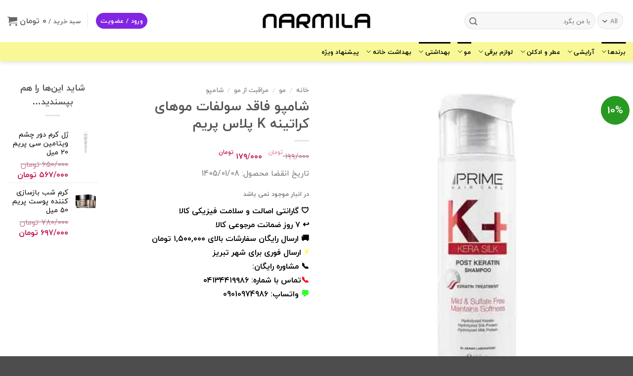

--- FILE ---
content_type: text/html; charset=UTF-8
request_url: https://narmilamarket.ir/product/%D8%B4%D8%A7%D9%85%D9%BE%D9%88-%D9%81%D8%A7%D9%82%D8%AF-%D8%B3%D9%88%D9%84%D9%81%D8%A7%D8%AA-%D9%85%D9%88%D9%87%D8%A7%DB%8C-%DA%A9%D8%B1%D8%A7%D8%AA%DB%8C%D9%86%D9%87-k-%D9%BE%D9%84%D8%A7%D8%B3-%D9%BE/
body_size: 57839
content:
<!DOCTYPE html>
<!--[if IE 9 ]><html dir="rtl" lang="fa-IR" prefix="og: https://ogp.me/ns#" class="ie9 loading-site no-js"> <![endif]-->
<!--[if IE 8 ]><html dir="rtl" lang="fa-IR" prefix="og: https://ogp.me/ns#" class="ie8 loading-site no-js"> <![endif]-->
<!--[if (gte IE 9)|!(IE)]><!--><html dir="rtl" lang="fa-IR" prefix="og: https://ogp.me/ns#" class="loading-site no-js"> <!--<![endif]--><head><meta charset="UTF-8" /><link rel="profile" href="http://gmpg.org/xfn/11" /><link rel="pingback" href="https://narmilamarket.ir/xmlrpc.php" /><meta name="viewport" content="width=device-width, initial-scale=1" /><title>شامپو فاقد سولفات موهای کراتینه K پلاس پریم - نارمیلا مارکت</title><meta name="description" content="شامپو فاقد سولفات موهای کراتینه K پلاس پریم مناسب کسانی هست که موهای خود را کراتینه کرده اند تا با حفظ کراتین به راحتی موهای خود را بشویند."/><meta name="robots" content="follow, index, max-snippet:-1, max-video-preview:-1, max-image-preview:large"/><link rel="canonical" href="https://narmilamarket.ir/product/%d8%b4%d8%a7%d9%85%d9%be%d9%88-%d9%81%d8%a7%d9%82%d8%af-%d8%b3%d9%88%d9%84%d9%81%d8%a7%d8%aa-%d9%85%d9%88%d9%87%d8%a7%db%8c-%da%a9%d8%b1%d8%a7%d8%aa%db%8c%d9%86%d9%87-k-%d9%be%d9%84%d8%a7%d8%b3-%d9%be/" /><meta property="og:locale" content="fa_IR" /><meta property="og:type" content="product" /><meta property="og:title" content="شامپو فاقد سولفات موهای کراتینه K پلاس پریم - نارمیلا مارکت" /><meta property="og:description" content="شامپو فاقد سولفات موهای کراتینه K پلاس پریم مناسب کسانی هست که موهای خود را کراتینه کرده اند تا با حفظ کراتین به راحتی موهای خود را بشویند." /><meta property="og:url" content="https://narmilamarket.ir/product/%d8%b4%d8%a7%d9%85%d9%be%d9%88-%d9%81%d8%a7%d9%82%d8%af-%d8%b3%d9%88%d9%84%d9%81%d8%a7%d8%aa-%d9%85%d9%88%d9%87%d8%a7%db%8c-%da%a9%d8%b1%d8%a7%d8%aa%db%8c%d9%86%d9%87-k-%d9%be%d9%84%d8%a7%d8%b3-%d9%be/" /><meta property="og:site_name" content="فروشگاه لوازم آرایشی و بهداشتی نارمیلا مارکت" /><meta property="og:updated_time" content="2025-07-20T09:14:39+03:30" /><meta property="og:image" content="https://narmilamarket.ir/wp-content/uploads/2023/04/شامپو-فاقد-سولفات-موهای-کراتینه-K-پلاس-پریم.jpg" /><meta property="og:image:secure_url" content="https://narmilamarket.ir/wp-content/uploads/2023/04/شامپو-فاقد-سولفات-موهای-کراتینه-K-پلاس-پریم.jpg" /><meta property="og:image:width" content="600" /><meta property="og:image:height" content="600" /><meta property="og:image:alt" content="شامپو فاقد سولفات موهای کراتینه K پلاس پریم" /><meta property="og:image:type" content="image/jpeg" /><meta property="product:price:amount" content="1790000" /><meta property="product:price:currency" content="IRR" /><meta name="twitter:card" content="summary_large_image" /><meta name="twitter:title" content="شامپو فاقد سولفات موهای کراتینه K پلاس پریم - نارمیلا مارکت" /><meta name="twitter:description" content="شامپو فاقد سولفات موهای کراتینه K پلاس پریم مناسب کسانی هست که موهای خود را کراتینه کرده اند تا با حفظ کراتین به راحتی موهای خود را بشویند." /><meta name="twitter:image" content="https://narmilamarket.ir/wp-content/uploads/2023/04/شامپو-فاقد-سولفات-موهای-کراتینه-K-پلاس-پریم.jpg" /><meta name="twitter:label1" content="قیمت" /><meta name="twitter:data1" content="۱۷۹/۰۰۰&nbsp;تومان" /><meta name="twitter:label2" content="دسترسی" /><meta name="twitter:data2" content="در انبار موجود نمی باشد" /> <script type="application/ld+json" class="rank-math-schema">{"@context":"https://schema.org","@graph":[{"@type":"Place","@id":"https://narmilamarket.ir/#place","address":{"@type":"PostalAddress","addressCountry":"\u0627\u06cc\u0631\u0627\u0646"}},{"@type":"Organization","@id":"https://narmilamarket.ir/#organization","name":"\u0646\u0627\u0631\u0645\u06cc\u0644\u0627 \u0645\u0627\u0631\u06a9\u062a","url":"https://narmilamarket.ir","sameAs":["https://www.aparat.com/narmilamarket"],"email":"kmsmasoomi190@gmail.com","address":{"@type":"PostalAddress","addressCountry":"\u0627\u06cc\u0631\u0627\u0646"},"logo":{"@type":"ImageObject","@id":"https://narmilamarket.ir/#logo","url":"https://narmilamarket.ir/wp-content/uploads/2022/08/555.jpg","contentUrl":"https://narmilamarket.ir/wp-content/uploads/2022/08/555.jpg","caption":"\u0641\u0631\u0648\u0634\u06af\u0627\u0647 \u0644\u0648\u0627\u0632\u0645 \u0622\u0631\u0627\u06cc\u0634\u06cc \u0648 \u0628\u0647\u062f\u0627\u0634\u062a\u06cc \u0646\u0627\u0631\u0645\u06cc\u0644\u0627 \u0645\u0627\u0631\u06a9\u062a","inLanguage":"fa-IR","width":"2000","height":"2000"},"location":{"@id":"https://narmilamarket.ir/#place"}},{"@type":"WebSite","@id":"https://narmilamarket.ir/#website","url":"https://narmilamarket.ir","name":"\u0641\u0631\u0648\u0634\u06af\u0627\u0647 \u0644\u0648\u0627\u0632\u0645 \u0622\u0631\u0627\u06cc\u0634\u06cc \u0648 \u0628\u0647\u062f\u0627\u0634\u062a\u06cc \u0646\u0627\u0631\u0645\u06cc\u0644\u0627 \u0645\u0627\u0631\u06a9\u062a","alternateName":"\u0646\u0627\u0631\u0645\u06cc\u0644\u0627 \u0645\u0627\u0631\u06a9\u062a","publisher":{"@id":"https://narmilamarket.ir/#organization"},"inLanguage":"fa-IR"},{"@type":"ImageObject","@id":"https://narmilamarket.ir/wp-content/uploads/2023/04/\u0634\u0627\u0645\u067e\u0648-\u0641\u0627\u0642\u062f-\u0633\u0648\u0644\u0641\u0627\u062a-\u0645\u0648\u0647\u0627\u06cc-\u06a9\u0631\u0627\u062a\u06cc\u0646\u0647-K-\u067e\u0644\u0627\u0633-\u067e\u0631\u06cc\u0645.jpg","url":"https://narmilamarket.ir/wp-content/uploads/2023/04/\u0634\u0627\u0645\u067e\u0648-\u0641\u0627\u0642\u062f-\u0633\u0648\u0644\u0641\u0627\u062a-\u0645\u0648\u0647\u0627\u06cc-\u06a9\u0631\u0627\u062a\u06cc\u0646\u0647-K-\u067e\u0644\u0627\u0633-\u067e\u0631\u06cc\u0645.jpg","width":"600","height":"600","caption":"\u0634\u0627\u0645\u067e\u0648 \u0641\u0627\u0642\u062f \u0633\u0648\u0644\u0641\u0627\u062a \u0645\u0648\u0647\u0627\u06cc \u06a9\u0631\u0627\u062a\u06cc\u0646\u0647 K \u067e\u0644\u0627\u0633 \u067e\u0631\u06cc\u0645","inLanguage":"fa-IR"},{"@type":"BreadcrumbList","@id":"https://narmilamarket.ir/product/%d8%b4%d8%a7%d9%85%d9%be%d9%88-%d9%81%d8%a7%d9%82%d8%af-%d8%b3%d9%88%d9%84%d9%81%d8%a7%d8%aa-%d9%85%d9%88%d9%87%d8%a7%db%8c-%da%a9%d8%b1%d8%a7%d8%aa%db%8c%d9%86%d9%87-k-%d9%be%d9%84%d8%a7%d8%b3-%d9%be/#breadcrumb","itemListElement":[{"@type":"ListItem","position":"1","item":{"@id":"https://narmilamarket.ir","name":"\u062e\u0627\u0646\u0647"}},{"@type":"ListItem","position":"2","item":{"@id":"https://narmilamarket.ir/product/%d8%b4%d8%a7%d9%85%d9%be%d9%88-%d9%81%d8%a7%d9%82%d8%af-%d8%b3%d9%88%d9%84%d9%81%d8%a7%d8%aa-%d9%85%d9%88%d9%87%d8%a7%db%8c-%da%a9%d8%b1%d8%a7%d8%aa%db%8c%d9%86%d9%87-k-%d9%be%d9%84%d8%a7%d8%b3-%d9%be/","name":"\u0634\u0627\u0645\u067e\u0648 \u0641\u0627\u0642\u062f \u0633\u0648\u0644\u0641\u0627\u062a \u0645\u0648\u0647\u0627\u06cc \u06a9\u0631\u0627\u062a\u06cc\u0646\u0647 K \u067e\u0644\u0627\u0633 \u067e\u0631\u06cc\u0645"}}]},{"@type":"ItemPage","@id":"https://narmilamarket.ir/product/%d8%b4%d8%a7%d9%85%d9%be%d9%88-%d9%81%d8%a7%d9%82%d8%af-%d8%b3%d9%88%d9%84%d9%81%d8%a7%d8%aa-%d9%85%d9%88%d9%87%d8%a7%db%8c-%da%a9%d8%b1%d8%a7%d8%aa%db%8c%d9%86%d9%87-k-%d9%be%d9%84%d8%a7%d8%b3-%d9%be/#webpage","url":"https://narmilamarket.ir/product/%d8%b4%d8%a7%d9%85%d9%be%d9%88-%d9%81%d8%a7%d9%82%d8%af-%d8%b3%d9%88%d9%84%d9%81%d8%a7%d8%aa-%d9%85%d9%88%d9%87%d8%a7%db%8c-%da%a9%d8%b1%d8%a7%d8%aa%db%8c%d9%86%d9%87-k-%d9%be%d9%84%d8%a7%d8%b3-%d9%be/","name":"\u0634\u0627\u0645\u067e\u0648 \u0641\u0627\u0642\u062f \u0633\u0648\u0644\u0641\u0627\u062a \u0645\u0648\u0647\u0627\u06cc \u06a9\u0631\u0627\u062a\u06cc\u0646\u0647 K \u067e\u0644\u0627\u0633 \u067e\u0631\u06cc\u0645 - \u0646\u0627\u0631\u0645\u06cc\u0644\u0627 \u0645\u0627\u0631\u06a9\u062a","datePublished":"2023-04-29T22:17:20+03:30","dateModified":"2025-07-20T09:14:39+03:30","isPartOf":{"@id":"https://narmilamarket.ir/#website"},"primaryImageOfPage":{"@id":"https://narmilamarket.ir/wp-content/uploads/2023/04/\u0634\u0627\u0645\u067e\u0648-\u0641\u0627\u0642\u062f-\u0633\u0648\u0644\u0641\u0627\u062a-\u0645\u0648\u0647\u0627\u06cc-\u06a9\u0631\u0627\u062a\u06cc\u0646\u0647-K-\u067e\u0644\u0627\u0633-\u067e\u0631\u06cc\u0645.jpg"},"inLanguage":"fa-IR","breadcrumb":{"@id":"https://narmilamarket.ir/product/%d8%b4%d8%a7%d9%85%d9%be%d9%88-%d9%81%d8%a7%d9%82%d8%af-%d8%b3%d9%88%d9%84%d9%81%d8%a7%d8%aa-%d9%85%d9%88%d9%87%d8%a7%db%8c-%da%a9%d8%b1%d8%a7%d8%aa%db%8c%d9%86%d9%87-k-%d9%be%d9%84%d8%a7%d8%b3-%d9%be/#breadcrumb"}},{"@type":"Product","name":"\u0634\u0627\u0645\u067e\u0648 \u0641\u0627\u0642\u062f \u0633\u0648\u0644\u0641\u0627\u062a \u0645\u0648\u0647\u0627\u06cc \u06a9\u0631\u0627\u062a\u06cc\u0646\u0647 K \u067e\u0644\u0627\u0633 \u067e\u0631\u06cc\u0645 - \u0646\u0627\u0631\u0645\u06cc\u0644\u0627 \u0645\u0627\u0631\u06a9\u062a","description":"\u0634\u0627\u0645\u067e\u0648 \u0641\u0627\u0642\u062f \u0633\u0648\u0644\u0641\u0627\u062a \u0645\u0648\u0647\u0627\u06cc \u06a9\u0631\u0627\u062a\u06cc\u0646\u0647 K \u067e\u0644\u0627\u0633 \u067e\u0631\u06cc\u0645 \u0645\u0646\u0627\u0633\u0628 \u06a9\u0633\u0627\u0646\u06cc \u0647\u0633\u062a \u06a9\u0647 \u0645\u0648\u0647\u0627\u06cc \u062e\u0648\u062f \u0631\u0627 \u06a9\u0631\u0627\u062a\u06cc\u0646\u0647 \u06a9\u0631\u062f\u0647 \u0627\u0646\u062f \u062a\u0627 \u0628\u0627 \u062d\u0641\u0638 \u06a9\u0631\u0627\u062a\u06cc\u0646 \u0628\u0647 \u0631\u0627\u062d\u062a\u06cc \u0645\u0648\u0647\u0627\u06cc \u062e\u0648\u062f \u0631\u0627 \u0628\u0634\u0648\u06cc\u0646\u062f.","sku":"401010123","category":"\u0628\u0631\u0646\u062f\u0647\u0627","mainEntityOfPage":{"@id":"https://narmilamarket.ir/product/%d8%b4%d8%a7%d9%85%d9%be%d9%88-%d9%81%d8%a7%d9%82%d8%af-%d8%b3%d9%88%d9%84%d9%81%d8%a7%d8%aa-%d9%85%d9%88%d9%87%d8%a7%db%8c-%da%a9%d8%b1%d8%a7%d8%aa%db%8c%d9%86%d9%87-k-%d9%be%d9%84%d8%a7%d8%b3-%d9%be/#webpage"},"image":[{"@type":"ImageObject","url":"https://narmilamarket.ir/wp-content/uploads/2023/04/\u0634\u0627\u0645\u067e\u0648-\u0641\u0627\u0642\u062f-\u0633\u0648\u0644\u0641\u0627\u062a-\u0645\u0648\u0647\u0627\u06cc-\u06a9\u0631\u0627\u062a\u06cc\u0646\u0647-K-\u067e\u0644\u0627\u0633-\u067e\u0631\u06cc\u0645.jpg","height":"600","width":"600"}],"offers":{"@type":"Offer","price":"1790000","priceCurrency":"IRR","priceValidUntil":"2027-12-31","availability":"http://schema.org/OutOfStock","itemCondition":"NewCondition","url":"https://narmilamarket.ir/product/%d8%b4%d8%a7%d9%85%d9%be%d9%88-%d9%81%d8%a7%d9%82%d8%af-%d8%b3%d9%88%d9%84%d9%81%d8%a7%d8%aa-%d9%85%d9%88%d9%87%d8%a7%db%8c-%da%a9%d8%b1%d8%a7%d8%aa%db%8c%d9%86%d9%87-k-%d9%be%d9%84%d8%a7%d8%b3-%d9%be/","seller":{"@type":"Organization","@id":"https://narmilamarket.ir/","name":"\u0641\u0631\u0648\u0634\u06af\u0627\u0647 \u0644\u0648\u0627\u0632\u0645 \u0622\u0631\u0627\u06cc\u0634\u06cc \u0648 \u0628\u0647\u062f\u0627\u0634\u062a\u06cc \u0646\u0627\u0631\u0645\u06cc\u0644\u0627 \u0645\u0627\u0631\u06a9\u062a","url":"https://narmilamarket.ir","logo":"https://narmilamarket.ir/wp-content/uploads/2022/08/555.jpg"},"priceSpecification":{"price":"1790000","priceCurrency":"IRR","valueAddedTaxIncluded":"false"}},"@id":"https://narmilamarket.ir/product/%d8%b4%d8%a7%d9%85%d9%be%d9%88-%d9%81%d8%a7%d9%82%d8%af-%d8%b3%d9%88%d9%84%d9%81%d8%a7%d8%aa-%d9%85%d9%88%d9%87%d8%a7%db%8c-%da%a9%d8%b1%d8%a7%d8%aa%db%8c%d9%86%d9%87-k-%d9%be%d9%84%d8%a7%d8%b3-%d9%be/#richSnippet"}]}</script> <link rel='dns-prefetch' href='//unpkg.com' /><link rel='dns-prefetch' href='//fonts.googleapis.com' /><link rel='prefetch' href='https://narmilamarket.ir/wp-content/themes/flatsome/assets/js/flatsome.js?ver=e2eddd6c228105dac048' /><link rel='prefetch' href='https://narmilamarket.ir/wp-content/themes/flatsome/assets/js/chunk.slider.js?ver=3.20.4' /><link rel='prefetch' href='https://narmilamarket.ir/wp-content/themes/flatsome/assets/js/chunk.popups.js?ver=3.20.4' /><link rel='prefetch' href='https://narmilamarket.ir/wp-content/themes/flatsome/assets/js/chunk.tooltips.js?ver=3.20.4' /><link rel='prefetch' href='https://narmilamarket.ir/wp-content/themes/flatsome/assets/js/woocommerce.js?ver=1c9be63d628ff7c3ff4c' /><link rel="alternate" type="application/rss+xml" title="نارمیلا مارکت &raquo; خوراک" href="https://narmilamarket.ir/feed/" /><link rel="alternate" type="application/rss+xml" title="نارمیلا مارکت &raquo; خوراک دیدگاه‌ها" href="https://narmilamarket.ir/comments/feed/" /><link rel="alternate" type="application/rss+xml" title="نارمیلا مارکت &raquo; شامپو فاقد سولفات موهای کراتینه K پلاس پریم خوراک دیدگاه‌ها" href="https://narmilamarket.ir/product/%d8%b4%d8%a7%d9%85%d9%be%d9%88-%d9%81%d8%a7%d9%82%d8%af-%d8%b3%d9%88%d9%84%d9%81%d8%a7%d8%aa-%d9%85%d9%88%d9%87%d8%a7%db%8c-%da%a9%d8%b1%d8%a7%d8%aa%db%8c%d9%86%d9%87-k-%d9%be%d9%84%d8%a7%d8%b3-%d9%be/feed/" /><link rel="alternate" title="oEmbed (JSON)" type="application/json+oembed" href="https://narmilamarket.ir/wp-json/oembed/1.0/embed?url=https%3A%2F%2Fnarmilamarket.ir%2Fproduct%2F%25d8%25b4%25d8%25a7%25d9%2585%25d9%25be%25d9%2588-%25d9%2581%25d8%25a7%25d9%2582%25d8%25af-%25d8%25b3%25d9%2588%25d9%2584%25d9%2581%25d8%25a7%25d8%25aa-%25d9%2585%25d9%2588%25d9%2587%25d8%25a7%25db%258c-%25da%25a9%25d8%25b1%25d8%25a7%25d8%25aa%25db%258c%25d9%2586%25d9%2587-k-%25d9%25be%25d9%2584%25d8%25a7%25d8%25b3-%25d9%25be%2F" /><link rel="alternate" title="oEmbed (XML)" type="text/xml+oembed" href="https://narmilamarket.ir/wp-json/oembed/1.0/embed?url=https%3A%2F%2Fnarmilamarket.ir%2Fproduct%2F%25d8%25b4%25d8%25a7%25d9%2585%25d9%25be%25d9%2588-%25d9%2581%25d8%25a7%25d9%2582%25d8%25af-%25d8%25b3%25d9%2588%25d9%2584%25d9%2581%25d8%25a7%25d8%25aa-%25d9%2585%25d9%2588%25d9%2587%25d8%25a7%25db%258c-%25da%25a9%25d8%25b1%25d8%25a7%25d8%25aa%25db%258c%25d9%2586%25d9%2587-k-%25d9%25be%25d9%2584%25d8%25a7%25d8%25b3-%25d9%25be%2F&#038;format=xml" /><style id='wp-img-auto-sizes-contain-inline-css' type='text/css'>img:is([sizes=auto i],[sizes^="auto," i]){contain-intrinsic-size:3000px 1500px}
/*# sourceURL=wp-img-auto-sizes-contain-inline-css */</style><style id="litespeed-ccss">:root{--wp-admin-theme-color:#007cba;--wp-admin-theme-color--rgb:0,124,186;--wp-admin-theme-color-darker-10:#006ba1;--wp-admin-theme-color-darker-10--rgb:0,107,161;--wp-admin-theme-color-darker-20:#005a87;--wp-admin-theme-color-darker-20--rgb:0,90,135;--wp-admin-border-width-focus:2px;--wp-block-synced-color:#7a00df;--wp-block-synced-color--rgb:122,0,223;--wp-bound-block-color:var(--wp-block-synced-color)}:root{--wp--preset--font-size--normal:16px;--wp--preset--font-size--huge:42px}.screen-reader-text{border:0;clip-path:inset(50%);height:1px;margin:-1px;overflow:hidden;padding:0;position:absolute;width:1px;word-wrap:normal!important}@keyframes rotation{0%{transform:rotate(0deg)}to{transform:rotate(360deg)}}.dig-box *{box-sizing:border-box}.dig-box{z-index:99998}.dig-box{box-sizing:border-box;position:fixed;left:0;top:0;width:100%;height:100%;text-align:center;overflow:auto;background-color:rgb(6 6 6/.8)}.dig-box{display:none}html[dir=rtl] .digits-form_input_row .digits-field-type_tac .dig_input_wrapper::after,html[dir=rtl] .digits-form_input_row .digits-field-type_tac .dig_input_wrapper::before{left:unset;right:0}.dig_load_overlay::before{content:"";display:inline-block;height:100%;vertical-align:middle}.dig_resendotp{width:100%;direction:ltr;text-align:center;margin-top:4px;text-transform:uppercase;display:none}.dig_load_overlay{display:none;top:0;left:0;right:0;bottom:0;z-index:999999;background:rgb(6 6 6/.8);text-align:center}.dig_load_content{display:inline-block;vertical-align:middle}.countrycode{width:auto!important;border-top-right-radius:0;border-bottom-right-radius:0}.mobile_field{direction:ltr}.dig-custom-field{position:relative;clear:both}.dig_opt_mult_con label{position:relative;top:0}.dig-custom-field label{margin-bottom:0}.countrycode{direction:ltr}.secmailormob{width:100%!important}.dig_login_cancel{text-align:center;position:absolute}.dig_login_cancel{width:100%}.dig_opt_mult label .dig_input_wrapper div{padding-right:20px}.dig_input_wrapper{position:relative}.dig_opt_mult_con .dig_input_wrapper:before{background-repeat:no-repeat;background-size:cover;margin-top:0}.digits-hide{display:none}.untdovr_flag_container_flag{background-repeat:no-repeat;width:48px;height:32px;background-size:auto;transform:scale(.5);position:absolute;float:left;line-height:21px;left:-12px;top:-8px}.digits-form_page{min-height:100vh;display:flex;flex-direction:column;align-items:center;justify-content:center;box-sizing:border-box}.digits-form_button,.digits-form_button[type=submit]{text-align:center;height:52px;line-height:52px;border-radius:8px;background-color:var(--dprimary);color:var(--dbutton_text);display:flex;align-items:center;justify-content:center;width:100%;box-shadow:none;outline:0;border:0;direction:ltr}.digits-form_button-text{font-size:17px;font-weight:700}.digits-form_heading{position:relative;font-size:32px;margin-bottom:32px}.digits-form_tab-bar{list-style:none;margin:0;padding:0;display:flex;gap:24px}.digits-form_tab-bar .digits-form_tab-item{color:var(--dprimary);display:inline-block;font-size:20px;border-bottom:3px solid #fff0;padding-bottom:3px;font-weight:900;opacity:.35}.digits-form_tab-bar .digits-tab_active{border-bottom-color:var(--dprimary);opacity:1}.digits-form_container *{box-sizing:border-box}.digits-form_container,.digits-form_page{background-color:var(--dform_bg)}.digits-form_container{width:400px;max-width:90%;z-index:9;padding:40px 0}.digits-form_heading{color:var(--dtitle);font-weight:900}.digits-title_color{color:var(--dtitle)}.dig_login_signup_bar{margin-top:38px;font-size:20px;text-decoration:none;font-weight:700}.dig_login_signup_bar span{opacity:.35}.dig_login_signup_bar a{text-decoration:inherit;color:inherit;font-size:inherit;display:inline-block}.digits-form_button_ic{margin-left:4px;height:20px;width:20px;background-color:currentColor;display:inline-block;mask-image:url(data:image/svg+xml,%3Csvg\ xmlns=\'http://www.w3.org/2000/svg\'\ width=\'20\'\ height=\'20\'\ viewBox=\'0\ 0\ 20\ 20\'%3E%3Cg\ id=\'continue-button-light\'\ transform=\'translate\(-1335\ -448\)\'\ opacity=\'0.35\'%3E%3Crect\ id=\'Rectangle_199\'\ data-name=\'Rectangle\ 199\'\ width=\'20\'\ height=\'20\'\ transform=\'translate\(1335\ 448\)\'\ fill=\'rgba\(255,255,255,0\)\'\ opacity=\'0.24\'/%3E%3Cg\ id=\'arrow-right\'\ transform=\'translate\(1338.333\ 451.333\)\'%3E%3Cpath\ id=\'Line_41\'\ data-name=\'Line\ 41\'\ d=\'M11.5.667H-.167A.833.833,0,0,1-1-.167.833.833,0,0,1-.167-1H11.5a.833.833,0,0,1,.833.833A.833.833,0,0,1,11.5.667Z\'\ transform=\'translate\(1\ 6.833\)\'\ fill=\'%23fff\'/%3E%3Cpath\ id=\'Path_53\'\ data-name=\'Path\ 53\'\ d=\'M11.833,17.333a.833.833,0,0,1-.589-1.423l5.244-5.244L11.244,5.423a.833.833,0,0,1,1.179-1.179l5.833,5.833a.833.833,0,0,1,0,1.179l-5.833,5.833A.831.831,0,0,1,11.833,17.333Z\'\ transform=\'translate\(-5.167\ -4\)\'\ fill=\'%23fff\'/%3E%3C/g%3E%3C/g%3E%3C/svg%3E%0A);mask-repeat:no-repeat;mask-size:cover;-webkit-mask-image:url(data:image/svg+xml,%3Csvg\ xmlns=\'http://www.w3.org/2000/svg\'\ width=\'20\'\ height=\'20\'\ viewBox=\'0\ 0\ 20\ 20\'%3E%3Cg\ id=\'continue-button-light\'\ transform=\'translate\(-1335\ -448\)\'\ opacity=\'0.35\'%3E%3Crect\ id=\'Rectangle_199\'\ data-name=\'Rectangle\ 199\'\ width=\'20\'\ height=\'20\'\ transform=\'translate\(1335\ 448\)\'\ fill=\'rgba\(255,255,255,0\)\'\ opacity=\'0.24\'/%3E%3Cg\ id=\'arrow-right\'\ transform=\'translate\(1338.333\ 451.333\)\'%3E%3Cpath\ id=\'Line_41\'\ data-name=\'Line\ 41\'\ d=\'M11.5.667H-.167A.833.833,0,0,1-1-.167.833.833,0,0,1-.167-1H11.5a.833.833,0,0,1,.833.833A.833.833,0,0,1,11.5.667Z\'\ transform=\'translate\(1\ 6.833\)\'\ fill=\'%23fff\'/%3E%3Cpath\ id=\'Path_53\'\ data-name=\'Path\ 53\'\ d=\'M11.833,17.333a.833.833,0,0,1-.589-1.423l5.244-5.244L11.244,5.423a.833.833,0,0,1,1.179-1.179l5.833,5.833a.833.833,0,0,1,0,1.179l-5.833,5.833A.831.831,0,0,1,11.833,17.333Z\'\ transform=\'translate\(-5.167\ -4\)\'\ fill=\'%23fff\'/%3E%3C/g%3E%3C/g%3E%3C/svg%3E%0A);-webkit-mask-repeat:no-repeat;-webkit-mask-size:cover}.digits-form_body{margin-top:24px}.digits-form_tab_body{display:none}.digits-form_tab_body.digits-tab_active{display:block}.digits2_box .digits-form_input input,.digits2_box .digits-form_input input[type=text]{width:100%;border-radius:8px;border:1px solid #fff0;font-size:17px;background-color:var(--dfield_bg);color:var(--dprimary);box-shadow:none;resize:none}.digits2_box .digits-form_input input.countrycode{background-color:#fff0}.digits-form_input input,.digits-form_input input[type=text]{height:52px;line-height:52px;padding:0 16px;border-radius:8px}.digits2_box .digits-form_input input,.digits2_box .digits-form_input input[type=text]{box-shadow:none;outline:0;border:1px solid #fff0}.digits-form_border{border-radius:8px;border:1px solid #fff0}.digits-form_input_row{border:1px solid #fff0;position:relative;margin-bottom:20px}.digits-form_countrycode{position:absolute;left:0;top:0;z-index:1}.digits-form_countrycode input[type=text]{padding-left:44px;padding-right:0}.digits-form_countrycode .digits-field-country_flag{top:10px;left:4px;display:none;border-radius:4px}.digits-form_input label{font-size:17px;font-weight:700}.digits-form_input label{color:var(--dtitle);line-height:16px}.digits_hide_back.digits_back_icon{display:none}.digits_back_icon{position:absolute;display:inline-block;width:28px;height:28px;top:7px;left:-41px;background:currentColor;-webkit-mask-repeat:no-repeat;-webkit-mask-image:url(data:image/svg+xml,%3Csvg\ xmlns=\'http://www.w3.org/2000/svg\'\ width=\'28\'\ height=\'28\'\ viewBox=\'0\ 0\ 28\ 28\'%3E%3Cg\ id=\'back-button-light\'\ transform=\'translate\(1363\ 476\)\ rotate\(180\)\'\ opacity=\'0.35\'%3E%3Crect\ id=\'Rectangle_199\'\ data-name=\'Rectangle\ 199\'\ width=\'28\'\ height=\'28\'\ transform=\'translate\(1335\ 448\)\'\ fill=\'rgba\(255,255,255,0\)\'\ opacity=\'0.24\'/%3E%3Cg\ id=\'arrow-right\'\ transform=\'translate\(1339.667\ 452.667\)\'%3E%3Cpath\ id=\'Line_41\'\ data-name=\'Line\ 41\'\ d=\'M16.5,1.333H.167A1.167,1.167,0,1,1,.167-1H16.5a1.167,1.167,0,1,1,0,2.333Z\'\ transform=\'translate\(1\ 9.167\)\'\ fill=\'%231c2434\'/%3E%3Cpath\ id=\'Path_53\'\ data-name=\'Path\ 53\'\ d=\'M12.167,22.667a1.167,1.167,0,0,1-.825-1.992l7.342-7.342L11.342,5.992a1.167,1.167,0,1,1,1.65-1.65l8.167,8.167a1.167,1.167,0,0,1,0,1.65l-8.167,8.167A1.163,1.163,0,0,1,12.167,22.667Z\'\ transform=\'translate\(-2.833\ -4\)\'\ fill=\'%231c2434\'/%3E%3C/g%3E%3C/g%3E%3C/svg%3E%0A);mask-repeat:no-repeat;mask-image:url(data:image/svg+xml,%3Csvg\ xmlns=\'http://www.w3.org/2000/svg\'\ width=\'28\'\ height=\'28\'\ viewBox=\'0\ 0\ 28\ 28\'%3E%3Cg\ id=\'back-button-light\'\ transform=\'translate\(1363\ 476\)\ rotate\(180\)\'\ opacity=\'0.35\'%3E%3Crect\ id=\'Rectangle_199\'\ data-name=\'Rectangle\ 199\'\ width=\'28\'\ height=\'28\'\ transform=\'translate\(1335\ 448\)\'\ fill=\'rgba\(255,255,255,0\)\'\ opacity=\'0.24\'/%3E%3Cg\ id=\'arrow-right\'\ transform=\'translate\(1339.667\ 452.667\)\'%3E%3Cpath\ id=\'Line_41\'\ data-name=\'Line\ 41\'\ d=\'M16.5,1.333H.167A1.167,1.167,0,1,1,.167-1H16.5a1.167,1.167,0,1,1,0,2.333Z\'\ transform=\'translate\(1\ 9.167\)\'\ fill=\'%231c2434\'/%3E%3Cpath\ id=\'Path_53\'\ data-name=\'Path\ 53\'\ d=\'M12.167,22.667a1.167,1.167,0,0,1-.825-1.992l7.342-7.342L11.342,5.992a1.167,1.167,0,1,1,1.65-1.65l8.167,8.167a1.167,1.167,0,0,1,0,1.65l-8.167,8.167A1.163,1.163,0,0,1,12.167,22.667Z\'\ transform=\'translate\(-2.833\ -4\)\'\ fill=\'%231c2434\'/%3E%3C/g%3E%3C/g%3E%3C/svg%3E%0A)}.digits_show_on_index{opacity:0;visibility:hidden;display:none}.digits_form_index_section .digits_show_on_index{opacity:1;visibility:visible;display:block}.digits_popup_wrapper{position:fixed;left:0;right:0;bottom:0;top:0}.digits_popup_wrapper{display:none;z-index:99998}.digits-cancel{position:absolute;z-index:10;width:24px;height:24px;right:24px;top:24px;background-repeat:no-repeat;background-image:url(data:image/svg+xml,%3Csvg\ id=\'close\'\ xmlns=\'http://www.w3.org/2000/svg\'\ width=\'24\'\ height=\'24\'\ viewBox=\'0\ 0\ 24\ 24\'%3E%3Crect\ id=\'Rectangle_204\'\ data-name=\'Rectangle\ 204\'\ width=\'24\'\ height=\'24\'\ fill=\'rgba\(255,255,255,0\)\'/%3E%3Cline\ id=\'Line_41\'\ data-name=\'Line\ 41\'\ x1=\'12\'\ y2=\'12\'\ transform=\'translate\(6\ 6\)\'\ fill=\'none\'\ stroke=\'%23c7184d\'\ stroke-linecap=\'round\'\ stroke-linejoin=\'round\'\ stroke-width=\'2\'/%3E%3Cline\ id=\'Line_42\'\ data-name=\'Line\ 42\'\ x2=\'12\'\ y2=\'12\'\ transform=\'translate\(6\ 6\)\'\ fill=\'none\'\ stroke=\'%23c7184d\'\ stroke-linecap=\'round\'\ stroke-linejoin=\'round\'\ stroke-width=\'2\'/%3E%3C/svg%3E%0A)}.digits_ui .dig-box{text-align:left}.digits-form_input_row input[type=checkbox]{display:none;visibility:hidden;opacity:0}.digits-form_input_row .dig_opt_mult_con{margin-top:4px}.digits-form_input_row .dig_opt_mult_con .dig_opt_mult{margin-top:10px}.digits-form_input .dig_opt_mult_con label{font-weight:400;line-height:18px}.digits-form_input_row .digits-field-type_tac .dig_input_wrapper,.digits-mobile_wrapper{position:relative}.digits-form_input_row .digits-field-type_tac .dig_input_wrapper div{z-index:2;position:relative;padding:0 32px}.digits-form_input_row .digits-field-type_tac .dig_input_wrapper::before{mask-image:url(data:image/svg+xml,%3Csvg\ xmlns=\'http://www.w3.org/2000/svg\'\ width=\'24\'\ height=\'24\'\ viewBox=\'0\ 0\ 24\ 24\'%3E%3Cg\ id=\'Group_305\'\ data-name=\'Group\ 305\'\ transform=\'translate\(-760\ -417\)\'%3E%3Crect\ id=\'Rectangle_68\'\ data-name=\'Rectangle\ 68\'\ width=\'24\'\ height=\'24\'\ rx=\'8\'\ transform=\'translate\(760\ 417\)\'\ fill=\'%23f8f8f8\'/%3E%3C/g%3E%3C/svg%3E%0A);-webkit-mask-image:url(data:image/svg+xml,%3Csvg\ xmlns=\'http://www.w3.org/2000/svg\'\ width=\'24\'\ height=\'24\'\ viewBox=\'0\ 0\ 24\ 24\'%3E%3Cg\ id=\'Group_305\'\ data-name=\'Group\ 305\'\ transform=\'translate\(-760\ -417\)\'%3E%3Crect\ id=\'Rectangle_68\'\ data-name=\'Rectangle\ 68\'\ width=\'24\'\ height=\'24\'\ rx=\'8\'\ transform=\'translate\(760\ 417\)\'\ fill=\'%23f8f8f8\'/%3E%3C/g%3E%3C/svg%3E%0A)}.digits-form_input_row .digits-field-type_tac .dig_input_wrapper::before{background-color:var(--dfield_bg)}.digits-form_input_row .digits-field-type_tac .dig_input_wrapper::after,.digits-form_input_row .digits-field-type_tac .dig_input_wrapper::before{width:24px;height:24px;content:" ";mask-repeat:no-repeat;mask-size:cover;-webkit-mask-repeat:no-repeat;-webkit-mask-size:cover;display:inline-block;position:absolute;top:-2px;z-index:1;left:0}.digits_hide_label label.field_label{display:none}.digits-form_input_row label{margin-bottom:10px;display:block}.digits2_box .digits-form_input_row .dig_opt_mult_con,.digits2_box .digits-form_input_row .dig_opt_mult_con .dig_opt_mult{margin-top:0}.digits2_box .digits-form_rememberme{height:20px}.digits_form-init_step_data{display:none}.digits_form_index_section .digits_form-init_step_data{display:block}.digits_site_footer_box{padding-top:24px;display:flex;flex-direction:column;align-items:center;justify-content:center;padding-bottom:4px;position:absolute;bottom:0;left:0;right:0}.digits_site_footer_box>div{padding-bottom:24px;line-height:16px}.digits_site_logo img{max-height:40px;max-width:180px}.protected_by_digits_text{font-weight:500;font-size:17px}.protected_by_digits{display:flex;align-items:center;opacity:.5;color:var(--dprimary);z-index:9;direction:ltr}.protected_by_digits_logo,.protected_by_digits_logo_digits{height:17px;position:relative;top:1px}.protected_by_digits_logo_digits path{fill:currentColor;color:inherit}.digits-form_tab_container{position:relative}@media all and (max-width:590px){.digits-form_tab-bar .digits-form_tab-item{font-size:16px}}.digits_signup_active_step.digits_signup_form_step{display:block}.dig_load_overlay{position:fixed}.dig_spinner{width:48px;height:48px;border:5px solid #fff;border-bottom-color:#fff0;border-radius:50%;display:inline-block;box-sizing:border-box;animation:rotation 1s linear infinite}@-webkit-keyframes spin{0%{-webkit-transform:rotate(0deg);transform:rotate(0deg)}to{-webkit-transform:rotate(360deg);transform:rotate(360deg)}}@keyframes spin{0%{-webkit-transform:rotate(0deg);transform:rotate(0deg)}to{-webkit-transform:rotate(360deg);transform:rotate(360deg)}}.woocommerce-Button{z-index:1}.countrycode{margin-top:0}#reg_billing_otp_container,.register .woocommerce-Button{z-index:1}.dig_resendotp{width:100%;text-align:center;text-transform:uppercase;display:none;font-size:14px}#dig_man_resend_otp_btn{z-index:-1;float:right}.login .woocommerce-Button,.register .woocommerce-Button{width:100%}.login .woocommerce-LostPassword a{float:right!important}.dig_wc_mailsecond{display:none}.register input[type=submit]{width:100%}.secmailormob{width:100%!important}.digits-form_input input{width:100%}.dig-custom-field p,.woocommerce-form p.dig-custom-field{margin-bottom:0;margin-top:16px}button.pswp__button{box-shadow:none!important;background-image:url(/wp-content/plugins/woocommerce/assets/css/photoswipe/default-skin/default-skin.png)!important}button.pswp__button,button.pswp__button--arrow--left::before,button.pswp__button--arrow--right::before{background-color:transparent!important}button.pswp__button--arrow--left,button.pswp__button--arrow--right{background-image:none!important}.pswp{display:none;position:absolute;width:100%;height:100%;left:0;top:0;overflow:hidden;-ms-touch-action:none;touch-action:none;z-index:1500;-webkit-text-size-adjust:100%;-webkit-backface-visibility:hidden;outline:0}.pswp *{-webkit-box-sizing:border-box;box-sizing:border-box}.pswp__bg{position:absolute;left:0;top:0;width:100%;height:100%;background:#000;opacity:0;-webkit-transform:translateZ(0);transform:translateZ(0);-webkit-backface-visibility:hidden;will-change:opacity}.pswp__scroll-wrap{position:absolute;left:0;top:0;width:100%;height:100%;overflow:hidden}.pswp__container{-ms-touch-action:none;touch-action:none;position:absolute;left:0;right:0;top:0;bottom:0}.pswp__container{-webkit-touch-callout:none}.pswp__bg{will-change:opacity}.pswp__container{-webkit-backface-visibility:hidden}.pswp__item{position:absolute;left:0;right:0;top:0;bottom:0;overflow:hidden}.pswp__button{width:44px;height:44px;position:relative;background:0 0;overflow:visible;-webkit-appearance:none;display:block;border:0;padding:0;margin:0;float:left;opacity:.75;-webkit-box-shadow:none;box-shadow:none}.pswp__button::-moz-focus-inner{padding:0;border:0}.pswp__button,.pswp__button--arrow--left:before,.pswp__button--arrow--right:before{background:url(/wp-content/plugins/woocommerce/assets/css/photoswipe/default-skin/default-skin.png)0 0 no-repeat;background-size:264px 88px;width:44px;height:44px}.pswp__button--close{background-position:0-44px}.pswp__button--share{background-position:-44px -44px}.pswp__button--fs{display:none}.pswp__button--zoom{display:none;background-position:-88px 0}.pswp__button--arrow--left,.pswp__button--arrow--right{background:0 0;top:50%;margin-top:-50px;width:70px;height:100px;position:absolute}.pswp__button--arrow--left{left:0}.pswp__button--arrow--right{right:0}.pswp__button--arrow--left:before,.pswp__button--arrow--right:before{content:"";top:35px;background-color:rgb(0 0 0/.3);height:30px;width:32px;position:absolute}.pswp__button--arrow--left:before{left:6px;background-position:-138px -44px}.pswp__button--arrow--right:before{right:6px;background-position:-94px -44px}.pswp__share-modal{display:block;background:rgb(0 0 0/.5);width:100%;height:100%;top:0;left:0;padding:10px;position:absolute;z-index:1600;opacity:0;-webkit-backface-visibility:hidden;will-change:opacity}.pswp__share-modal--hidden{display:none}.pswp__share-tooltip{z-index:1620;position:absolute;background:#fff;top:56px;border-radius:2px;display:block;width:auto;right:44px;-webkit-box-shadow:0 2px 5px rgb(0 0 0/.25);box-shadow:0 2px 5px rgb(0 0 0/.25);-webkit-transform:translateY(6px);-ms-transform:translateY(6px);transform:translateY(6px);-webkit-backface-visibility:hidden;will-change:transform}.pswp__counter{position:relative;left:0;top:0;height:44px;font-size:13px;line-height:44px;color:#fff;opacity:.75;padding:0 10px;margin-inline-end:auto}.pswp__caption{position:absolute;left:0;bottom:0;width:100%;min-height:44px}.pswp__caption__center{text-align:left;max-width:420px;margin:0 auto;font-size:13px;padding:10px;line-height:20px;color:#ccc}.pswp__preloader{width:44px;height:44px;position:absolute;top:0;left:50%;margin-left:-22px;opacity:0;will-change:opacity;direction:ltr}@media screen and (max-width:1024px){.pswp__preloader{position:relative;left:auto;top:auto;margin:0;float:right}}.pswp__ui{-webkit-font-smoothing:auto;visibility:visible;opacity:1;z-index:1550}.pswp__top-bar{position:absolute;left:0;top:0;height:44px;width:100%;display:flex;justify-content:flex-end}.pswp__caption,.pswp__top-bar{-webkit-backface-visibility:hidden;will-change:opacity}.pswp__caption,.pswp__top-bar{background-color:rgb(0 0 0/.5)}.pswp__ui--hidden .pswp__button--arrow--left,.pswp__ui--hidden .pswp__button--arrow--right,.pswp__ui--hidden .pswp__caption,.pswp__ui--hidden .pswp__top-bar{opacity:.001}.woocommerce form .form-row .required{visibility:visible}:root{--wvs-tick:url("data:image/svg+xml;utf8,%3Csvg filter='drop-shadow(0px 0px 2px rgb(0 0 0 / .8))' xmlns='http://www.w3.org/2000/svg' viewBox='0 0 30 30'%3E%3Cpath fill='none' stroke='%23ffffff' stroke-linecap='round' stroke-linejoin='round' stroke-width='4' d='M4 16L11 23 27 7'/%3E%3C/svg%3E");--wvs-cross:url("data:image/svg+xml;utf8,%3Csvg filter='drop-shadow(0px 0px 5px rgb(255 255 255 / .6))' xmlns='http://www.w3.org/2000/svg' width='72px' height='72px' viewBox='0 0 24 24'%3E%3Cpath fill='none' stroke='%23ff0000' stroke-linecap='round' stroke-width='0.6' d='M5 5L19 19M19 5L5 19'/%3E%3C/svg%3E");--wvs-single-product-item-width:30px;--wvs-single-product-item-height:30px;--wvs-single-product-item-font-size:16px}body.rtl .uppercase{letter-spacing:0}input[type="email"],input[type="search"],input[type="text"],input[type="tel"],input[type="password"],select{direction:rtl}body{font-family:iranyekan,roboto,Arial!important}.nav>li>a{font-family:iranyekan,roboto,Arial!important}h1,h2,h3,.heading-font{font-family:iranyekan,roboto,Arial!important}html{-ms-text-size-adjust:100%;-webkit-text-size-adjust:100%;font-family:sans-serif}body{margin:0}aside,header,main,nav{display:block}a{background-color:#fff0}img{border-style:none}svg:not(:root){overflow:hidden}button,input,select{font:inherit}button,input,select{overflow:visible}button,select{text-transform:none}[type=submit],button,html [type=button]{-webkit-appearance:button}button::-moz-focus-inner,input::-moz-focus-inner{border:0;padding:0}button:-moz-focusring,input:-moz-focusring{outline:1px dotted ButtonText}[type=checkbox]{box-sizing:border-box;padding:0}[type=search]{-webkit-appearance:textfield}[type=search]::-webkit-search-cancel-button,[type=search]::-webkit-search-decoration{-webkit-appearance:none}*,:after,:before,html{box-sizing:border-box}html{background-attachment:fixed}body{-webkit-font-smoothing:antialiased;-moz-osx-font-smoothing:grayscale;color:var(--fs-color-base)}img{display:inline-block;height:auto;max-width:100%;vertical-align:middle}a,button,input{touch-action:manipulation}ins{text-decoration:none}.col{margin:0;padding:0 15px 30px;position:relative;width:100%}.col-fit{flex:1}@media screen and (max-width:849px){.col{padding-bottom:30px}}@media screen and (min-width:850px){.row-divided>.col+.col:not(.large-12){border-right:1px solid #ececec}}@media screen and (min-width:850px){.large-2{flex-basis:16.6666666667%;max-width:16.6666666667%}.large-6{flex-basis:50%;max-width:50%}}.container,.row{margin-left:auto;margin-right:auto;width:100%}.container{padding-left:15px;padding-right:15px}.container,.row{max-width:1080px}.row.row-large{max-width:1110px}.flex-row{align-items:center;display:flex;flex-flow:row nowrap;justify-content:space-between;width:100%}.flex-row-col{display:flex;flex-direction:column;justify-content:flex-start}.header .flex-row{height:100%}.flex-col{max-height:100%}.flex-grow{-ms-flex-negative:1;-ms-flex-preferred-size:auto!important;flex:1}.flex-left{margin-left:auto}.flex-right{margin-right:auto}@media (min-width:850px){.col2-set{display:flex}.col2-set>div+div{padding-right:30px}}@media (-ms-high-contrast:none){.nav>li>a>i{top:-1px}}.row{display:flex;flex-flow:row wrap;width:100%}.lightbox-content .row:not(.row-collapse){margin-left:-15px;margin-right:-15px;padding-left:0;padding-right:0;width:auto}@media screen and (min-width:850px){.row-large{padding-left:0;padding-right:0}.row-large>.col{margin-bottom:0;padding:0 30px 30px}}.nav-dropdown{background-color:#fff;color:var(--fs-color-base);display:table;margin:0;max-height:0;min-width:260px;opacity:0;padding:20px 0;position:absolute;right:-99999px;text-align:right;visibility:hidden;z-index:9}.nav-dropdown:after{clear:both;content:"";display:block;height:0;visibility:hidden}.nav-dropdown li{display:block;margin:0;vertical-align:top}.nav-dropdown li ul{margin:0;padding:0}.nav-dropdown>li.html{min-width:260px}.nav-column li>a,.nav-dropdown>li>a{display:block;line-height:1.3;padding:10px 20px;width:auto}.nav-column>li:last-child:not(.nav-dropdown-col)>a,.nav-dropdown>li:last-child:not(.nav-dropdown-col)>a{border-bottom:0!important}.nav-dropdown>li.nav-dropdown-col{display:table-cell;min-width:160px;text-align:right;white-space:nowrap;width:160px}.nav-dropdown>li.nav-dropdown-col:not(:last-child){border-left:1px solid #fff0}.nav-dropdown .menu-item-has-children>a,.nav-dropdown .nav-dropdown-col>a{color:#000;font-size:.8em;font-weight:bolder;text-transform:uppercase}.nav-dropdown-default .nav-column li>a,.nav-dropdown.nav-dropdown-default>li>a{border-bottom:1px solid #ececec;margin:0 10px;padding-left:0;padding-right:0}.nav-dropdown-default{padding:20px}.nav-dropdown-has-arrow li.has-dropdown:after,.nav-dropdown-has-arrow li.has-dropdown:before{border:solid #fff0;bottom:-2px;content:"";height:0;left:50%;opacity:0;position:absolute;width:0;z-index:10}.nav-dropdown-has-arrow li.has-dropdown:after{border-color:#fff0 #fff0 #fff;border-width:8px;margin-left:-8px}.nav-dropdown-has-arrow li.has-dropdown:before{border-width:11px;margin-left:-11px;z-index:-999}.nav-dropdown-has-shadow .nav-dropdown{box-shadow:1px 1px 15px rgb(0 0 0/.15)}.nav-dropdown-has-arrow.nav-dropdown-has-border li.has-dropdown:before{border-bottom-color:#ddd}.nav-dropdown-has-border .nav-dropdown{border:2px solid #ddd}.nav p{margin:0;padding-bottom:0}.nav,.nav ul:not(.nav-dropdown){margin:0;padding:0}.nav{align-items:center;display:flex;flex-flow:row wrap;width:100%}.nav,.nav>li{position:relative}.nav>li{display:inline-block;list-style:none;margin:0 7px;padding:0}.nav>li>a{align-items:center;display:inline-flex;flex-wrap:wrap;padding:10px 0}.nav-left{justify-content:flex-start}.nav-right{justify-content:flex-end}.nav-column>li>a,.nav-dropdown>li>a,.nav>li>a{color:rgb(74 74 74/.85)}.nav-column>li>a,.nav-dropdown>li>a{display:block}.nav-column li.active>a,.nav-dropdown li.active>a,.nav>li.active>a{color:hsl(0 0% 7%/.85)}.nav li:first-child{margin-right:0!important}.nav li:last-child{margin-left:0!important}.nav-uppercase>li>a{font-weight:bolder;letter-spacing:.02em;text-transform:uppercase}li.html form,li.html input,li.html select{margin:0}.nav-line-grow>li>a:before,.nav-line>li>a:before{background-color:var(--fs-color-primary);content:" ";height:3px;left:50%;opacity:0;position:absolute;top:0;transform:translateX(-50%);width:100%}.nav-line-grow>li.active>a:before,.nav-line>li.active>a:before{opacity:1}.nav-line-grow>li>a:before{width:0}.nav-line-grow>li.active>a:before{width:100%}.tabbed-content{display:flex;flex-flow:row wrap}.tabbed-content .nav,.tabbed-content .tab-panels{width:100%}.tab-panels{padding-top:1em}.tab-panels .entry-content{padding:0}.tab-panels .panel.active{display:block!important}@media (max-width:549px){.small-nav-collapse>li{margin:0!important;width:100%}.small-nav-collapse>li a{display:block;width:100%}}.active>ul.sub-menu:not(.nav-dropdown){display:block!important}.nav.nav-vertical{flex-flow:column}.nav.nav-vertical li{list-style:none;margin:0;width:100%}.nav-vertical li li{font-size:1em;padding-right:.5em}.nav-vertical>li{align-items:center;display:flex;flex-flow:row wrap}.nav-vertical>li ul{width:100%}.nav-vertical li li.menu-item-has-children{margin-bottom:1em}.nav-vertical li li.menu-item-has-children:not(:first-child){margin-top:1em}.nav-vertical>li>a,.nav-vertical>li>ul>li a{align-items:center;display:flex;flex-grow:1;width:auto}.nav-vertical li li.menu-item-has-children>a{color:#000;font-size:.8em;font-weight:bolder;text-transform:uppercase}.nav-vertical>li.html{padding-bottom:1em;padding-top:1em}.nav-vertical>li>ul li a{color:#4a4a4a}.nav-vertical>li>ul{margin:0 0 2em;padding-right:1em}.nav .children{opacity:0;position:fixed;right:-99999px;transform:translateX(-10px)}@media (prefers-reduced-motion){.nav .children{opacity:1;transform:none}}.nav-sidebar.nav-vertical>li+li{border-top:1px solid #ececec}.nav-vertical>li+li{border-top:1px solid #ececec}.badge-container{margin:30px 0 0}.badge{backface-visibility:hidden;display:table;height:2.8em;width:2.8em;z-index:20}.badge-inner{background-color:var(--fs-color-primary);color:#fff;display:table-cell;font-weight:bolder;height:100%;line-height:.85;padding:2px;text-align:center;vertical-align:middle;white-space:nowrap;width:100%}.badge-circle{margin-right:-.4em}.badge-circle .badge-inner{border-radius:999px}.button,button,input[type=submit]{background-color:#fff0;border:1px solid #fff0;border-radius:0;box-sizing:border-box;color:currentColor;display:inline-block;font-size:.97em;font-weight:bolder;letter-spacing:.03em;line-height:2.4em;margin-left:1em;margin-top:0;max-width:100%;min-height:2.5em;min-width:24px;padding:0 1.2em;position:relative;text-align:center;text-decoration:none;text-rendering:optimizeLegibility;text-shadow:none;text-transform:uppercase;vertical-align:middle}.button span{display:inline-block;line-height:1.6}.button.is-outline{line-height:2.19em}.button,input[type=submit],input[type=submit].button{background-color:var(--fs-color-primary);border-color:rgb(0 0 0/.05);color:#fff}.button.is-outline{background-color:#fff0;border:2px solid}.is-outline{color:silver}.primary,input[type=submit],input[type=submit].button{background-color:var(--fs-color-primary)}.secondary{background-color:var(--fs-color-secondary)}.text-center .button:first-of-type{margin-right:0!important}.text-center .button:last-of-type{margin-left:0!important}.header-button{display:inline-block}.header-button .button{margin:0}.flex-col .button,.flex-col button,.flex-col input{margin-bottom:0}.is-divider{background-color:rgb(0 0 0/.1);display:block;height:3px;margin:1em 0;max-width:30px;width:100%}.widget .is-divider{margin-top:.66em}form{margin-bottom:0}input[type=email],input[type=password],input[type=search],input[type=tel],input[type=text],select{background-color:#fff;border:1px solid #ddd;border-radius:0;box-shadow:inset 0 1px 2px rgb(0 0 0/.1);box-sizing:border-box;color:#333;font-size:.97em;height:2.507em;max-width:100%;padding:0 .75em;vertical-align:middle;width:100%}@media (max-width:849px){input[type=email],input[type=password],input[type=search],input[type=tel],input[type=text],select{font-size:1rem}}input[type=email],input[type=search],input[type=tel],input[type=text]{-webkit-appearance:none;-moz-appearance:none;appearance:none}label{display:block;font-size:.9em;font-weight:700;margin-bottom:.4em}input[type=checkbox]{display:inline;font-size:16px;margin-left:10px}select{-webkit-appearance:none;-moz-appearance:none;background-color:#fff;background-image:url(data:image/svg+xml;charset=utf8,\ %3Csvg\ xmlns=\'http://www.w3.org/2000/svg\'\ width=\'24\'\ height=\'24\'\ viewBox=\'0\ 0\ 24\ 24\'\ fill=\'none\'\ stroke=\'%23333\'\ stroke-width=\'2\'\ stroke-linecap=\'round\'\ stroke-linejoin=\'round\'\ class=\'feather\ feather-chevron-down\'%3E%3Cpolyline\ points=\'6\ 9\ 12\ 15\ 18\ 9\'%3E%3C/polyline%3E%3C/svg%3E);background-position:left .45em top 50%;background-repeat:no-repeat;background-size:auto 16px;border-radius:0;box-shadow:inset 0-1.4em 1em 0 rgb(0 0 0/.02);display:block;padding-left:1.4em}select.resize-select{width:55px}@media (-ms-high-contrast:none),screen and (-ms-high-contrast:active){select::-ms-expand{display:none}}.form-flat input:not([type=submit]),.form-flat select{background-color:rgb(0 0 0/.03);border-color:rgb(0 0 0/.09);border-radius:99px;box-shadow:none;color:currentColor!important}.form-flat button,.form-flat input{border-radius:99px}.form-flat .flex-row .flex-col{padding-left:4px}.form-flat .button.icon{background-color:transparent!important;border-color:transparent!important;box-shadow:none;color:currentColor!important}i[class^=icon-]{speak:none!important;display:inline-block;font-display:block;font-family:fl-icons!important;font-style:normal!important;font-variant:normal!important;font-weight:400!important;line-height:1.2;margin:0;padding:0;position:relative;text-transform:none!important}.button i,button i{top:-1.5px;vertical-align:middle}.button.icon{display:inline-block;margin-left:.12em;margin-right:.12em;min-width:2.5em;padding-left:.6em;padding-right:.6em}.button.icon i{font-size:1.2em}.button.icon.is-small{border-width:1px}.button.icon.circle{padding-left:0;padding-right:0}.button.icon.circle>span{margin:0 8px}.button.icon.circle>i{margin:0 8px}.button.icon.circle>i:only-child{margin:0}.nav>li>a>i{font-size:20px;vertical-align:middle}.nav>li>a>span+i{margin-right:5px}.nav>li>a>i.icon-menu{font-size:1.9em}.nav>li.has-icon>a>i{min-width:1em}.has-dropdown .icon-angle-down{font-size:16px;margin-right:.2em;opacity:.6}[data-icon-label]{position:relative}[data-icon-label="0"]:after{display:none}[data-icon-label]:after{background-color:var(--fs-color-secondary);border-radius:99px;box-shadow:1px 1px 3px 0 rgb(0 0 0/.3);color:#fff;content:attr(data-icon-label);font-family:Arial,Sans-serif!important;font-size:11px;font-style:normal;font-weight:bolder;height:17px;left:-10px;letter-spacing:-.5px;line-height:17px;min-width:17px;opacity:.9;padding-left:2px;padding-right:2px;position:absolute;text-align:center;top:-10px;z-index:1}img{opacity:1}.image-tools{padding:10px;position:absolute}.image-tools a:last-child{margin-bottom:0}.image-tools a.button{display:block}.image-tools.bottom.left{padding-left:0;padding-top:0}.image-tools.top.right{padding-bottom:0;padding-right:0}@media only screen and (max-device-width:1024px){.image-tools{opacity:1!important;padding:5px}}.lightbox-content{background-color:#fff;box-shadow:3px 3px 20px 0 rgb(0 0 0/.15);margin:0 auto;max-width:875px;position:relative}.lightbox-content .lightbox-inner{padding:30px 20px}.pswp__bg{background-color:rgb(0 0 0/.6)}@media (min-width:549px){.pswp__top-bar{background-color:transparent!important}}.pswp__item{opacity:0}.pswp__caption__center{text-align:center}.mfp-hide{display:none!important}.loading-spin{position:relative}.loading-spin{animation:spin .6s linear infinite;border-bottom:3px solid rgb(0 0 0/.1)!important;border-left:3px solid var(--fs-color-primary);border-radius:50%;border-right:3px solid rgb(0 0 0/.1)!important;border-top:3px solid rgb(0 0 0/.1)!important;content:"";font-size:10px;height:30px;margin:0 auto;opacity:.8;text-indent:-9999em;width:30px}.loading-spin{border-radius:50%;height:30px;width:30px}@keyframes spin{0%{transform:rotate(0deg)}to{transform:rotate(1turn)}}label{color:#222}.slider{position:relative;scrollbar-width:none}.slider:not(.flickity-enabled){-ms-overflow-style:-ms-autohiding-scrollbar;overflow-x:scroll;overflow-y:hidden;white-space:nowrap;width:auto}.slider::-webkit-scrollbar{height:0!important;width:0!important}.slider:not(.flickity-enabled)>*{display:inline-block!important;vertical-align:top;white-space:normal!important}.slider>div:not(.col){width:100%}a{color:var(--fs-experimental-link-color);text-decoration:none}ul{list-style:disc}ul{margin-top:0;padding:0}ul ul{margin:1.5em 0 1.5em 3em}li{margin-bottom:.6em}.button,button,input,select{margin-bottom:1em}form,p,ul{margin-bottom:1.3em}form p{margin-bottom:.5em}body{line-height:1.6}h1,h2,h3{color:#555;margin-bottom:.5em;margin-top:0;text-rendering:optimizeSpeed;width:100%}h1{font-size:1.7em}h1,h2{line-height:1.3}h2{font-size:1.6em}.h3,h3{font-size:1.25em}@media (max-width:549px){h1{font-size:1.4em}h2{font-size:1.2em}h3{font-size:1em}}p{margin-top:0}.uppercase{letter-spacing:.05em;line-height:1.05;text-transform:uppercase}.is-normal{font-weight:400}.uppercase{line-height:1.2;text-transform:uppercase}.is-larger{font-size:1.3em}.is-small,.is-small.button{font-size:.8em}@media (max-width:549px){.is-larger{font-size:1.2em}}.nav>li>a{font-size:.8em}.nav>li.html{font-size:.85em}.container:after,.row:after{clear:both;content:"";display:table}@media (max-width:549px){.hide-for-small{display:none!important}}@media (min-width:850px){.show-for-medium{display:none!important}}@media (max-width:849px){.hide-for-medium{display:none!important}}.full-width{display:block;max-width:100%!important;padding-left:0!important;padding-right:0!important;width:100%!important}.mb-0{margin-bottom:0!important}.mb-half{margin-bottom:15px}.mb-half:last-child{margin-bottom:0}.pb{padding-bottom:30px}.pt{padding-top:30px}.pb-0{padding-bottom:0!important}.inner-padding{padding:30px}.text-left{text-align:right}.text-center{text-align:center}.text-center .is-divider,.text-center>div{margin-left:auto;margin-right:auto}.text-left .is-divider{margin-left:auto;margin-right:0}.relative{position:relative!important}.absolute{position:absolute!important}.fixed{position:fixed!important;z-index:12}.top{top:0}.right{left:0}.left{right:0}.bottom,.fill{bottom:0}.fill{height:100%;left:0;margin:0!important;padding:0!important;position:absolute;right:0;top:0}.circle{border-radius:999px!important;-o-object-fit:cover;object-fit:cover}.z-1{z-index:21}.z-3{z-index:23}.z-top{z-index:9995}.flex{display:flex}.no-scrollbar{-ms-overflow-style:-ms-autohiding-scrollbar;scrollbar-width:none}.no-scrollbar::-webkit-scrollbar{height:0!important;width:0!important}.screen-reader-text{clip:rect(1px,1px,1px,1px);height:1px;overflow:hidden;position:absolute!important;width:1px}.show-on-hover{filter:blur(0);opacity:0}.nav-dark .nav>li>a{color:hsl(0 0% 100%/.8)}.nav-dark .nav>li.active>a{color:#fff}:root{--flatsome-scroll-padding-top:calc(var(--flatsome--header--sticky-height, 0px) + var(--wp-admin--admin-bar--height, 0px))}html{overflow-x:hidden;scroll-padding-top:var(--flatsome-scroll-padding-top)}@supports (overflow:clip){body{overflow-x:clip}}#main,#wrapper{background-color:#fff;position:relative}.header,.header-wrapper{background-position:50%0;background-size:cover;position:relative;width:100%;z-index:1001}.header-bg-color{background-color:hsl(0 0% 100%/.9)}.header-bottom{align-items:center;display:flex;flex-wrap:no-wrap}.header-bg-color,.header-bg-image{background-position:50%0}.header-main{position:relative;z-index:10}.header-bottom{min-height:35px;position:relative;z-index:9}.header-shadow .header-wrapper{box-shadow:1px 1px 10px rgb(0 0 0/.15)}.nav>li.header-divider{border-left:1px solid rgb(0 0 0/.1);height:30px;margin:0 7.5px;position:relative;vertical-align:middle}.header-full-width .container{max-width:100%!important}.entry-content{padding-bottom:1.5em;padding-top:1.5em}.widget{margin-bottom:1.5em}.widget ul{margin:0}.widget li{list-style:none}.widget>ul>li{list-style:none;margin:0;text-align:right}.widget>ul>li>a{display:inline-block;flex:1;padding:6px 0}.widget>ul>li:before{display:inline-block;font-family:fl-icons;margin-left:6px;opacity:.6}.widget>ul>li+li{border-top:1px solid #ececec}.breadcrumbs{color:#222;font-weight:700;letter-spacing:0;padding:0}.product-info .breadcrumbs{font-size:.85em;margin:0 0 .5em}.breadcrumbs .divider{font-weight:300;margin:0 .3em;opacity:.35;position:relative;top:0}.breadcrumbs a{color:rgb(74 74 74/.8);font-weight:400}.breadcrumbs a:first-of-type{margin-left:0}html{background-color:#4d4d4d}.back-to-top{bottom:20px;margin:0;opacity:0;right:20px;transform:translateY(30%)}.logo{line-height:1;margin:0}.logo a{color:var(--fs-color-primary);display:block;font-size:32px;font-weight:bolder;margin:0;text-decoration:none;text-transform:uppercase}.logo img{display:block;width:auto}.header-logo-dark{display:none!important}.logo-center .flex-left{flex:1 1 0%;order:1}.logo-center .logo{margin:0 30px;order:2;text-align:center}.logo-center .logo img{margin:0 auto}.logo-center .flex-right{flex:1 1 0%;order:3}@media screen and (max-width:849px){.header-inner .nav{flex-wrap:nowrap}.medium-logo-center .flex-left{flex:1 1 0%;order:1}.medium-logo-center .logo{margin:0 15px;order:2;text-align:center}.medium-logo-center .logo img{margin:0 auto}.medium-logo-center .flex-right{flex:1 1 0%;order:3}}.sidebar-menu .search-form{display:block!important}.searchform-wrapper form{margin-bottom:0}.sidebar-menu .search-form{padding:5px 0;width:100%}.form-flat .search-form-categories{padding-right:5px}.searchform{position:relative}.searchform .button.icon{margin:0}.searchform .button.icon i{font-size:1.2em}.searchform-wrapper{width:100%}.searchform-wrapper.form-flat .flex-col:last-of-type{margin-right:-2.9em}@media (max-width:849px){.searchform-wrapper{font-size:1rem}}.header .search-form .live-search-results{background-color:hsl(0 0% 100%/.95);box-shadow:0 0 10px 0 rgb(0 0 0/.1);color:#111;left:0;position:absolute;right:0;text-align:right;top:105%}.icon-shopping-cart:before{content:""}.icon-menu:before{content:""}.icon-angle-up:before{content:""}.icon-angle-down:before{content:""}.icon-search:before{content:""}.icon-expand:before{content:""}.woocommerce-form-login .button{margin-bottom:0}.woocommerce-privacy-policy-text{font-size:85%}.form-row-wide{clear:both}.woocommerce-product-gallery .woocommerce-product-gallery__wrapper{margin:0}.woocommerce-form-register .woocommerce-privacy-policy-text{margin-bottom:1.5em}@media (max-width:849px){.account-container:has(.woocommerce-form-register)>.row>.col-1{border-bottom:1px solid #ececec;margin-bottom:30px;padding-bottom:30px!important}}.woocommerce-form input[type=password]{padding:0 .75em 0 2em}#login-form-popup .woocommerce-form{margin-bottom:0}.price{line-height:1}.product-info .price{font-size:1.5em;font-weight:bolder;margin:.5em 0}.price-wrapper .price{display:block}span.amount{color:#111;font-weight:700;white-space:nowrap}.header-cart-title span.amount{color:currentColor}del span.amount{font-weight:400;margin-left:.3em;opacity:.6}ul.product_list_widget li{line-height:1.33;list-style:none;margin-bottom:0;min-height:80px;overflow:hidden;padding:10px 75px 5px 0;position:relative;vertical-align:top}ul.product_list_widget li+li{border-top:1px solid #ececec}ul.product_list_widget li a:not(.remove){display:block;line-height:1.3;margin-bottom:5px;overflow:hidden;padding:0;text-overflow:ellipsis}ul.product_list_widget li img{height:60px;margin-bottom:5px;-o-object-fit:cover;object-fit:cover;-o-object-position:50% 50%;object-position:50% 50%;position:absolute;right:0;top:10px;width:60px}.product-main{padding:40px 0}.product-info{padding-top:10px}.product-summary .woocommerce-Price-currencySymbol{display:inline-block;font-size:.75em;vertical-align:top}.product-info p.stock{font-size:.8em;font-weight:700;line-height:1.3;margin-bottom:1em}.product-gallery{padding-bottom:0!important}.product-gallery-slider img{width:100%}.product-footer .woocommerce-tabs{border-top:1px solid #ececec;padding:30px 0}.product-footer .woocommerce-tabs>.nav-line:not(.nav-vertical){margin-top:-31px}.product-sidebar-small{font-size:.9em}.product-sidebar-small .widget-title{text-align:center}.product-sidebar-small .is-divider{margin-left:auto;margin-right:auto}.product-sidebar-small ul.product_list_widget li{padding-right:60px}.product-sidebar-small ul.product_list_widget li img{height:50px;width:50px}.woocommerce-mini-cart__empty-message{text-align:center}.cart-popup-title>span{display:block;font-size:1.125em}.cart-popup-inner{display:flex;flex-direction:column;padding-bottom:0}.cart-popup-inner>:last-child{margin-bottom:30px}.cart-popup-inner .widget_shopping_cart{margin-bottom:0}.cart-popup-inner .widget_shopping_cart,.cart-popup-inner .widget_shopping_cart_content{display:flex;flex:1;flex-direction:column}@media (min-height:500px){.cart-popup-inner--sticky{min-height:calc(100vh - var(--wp-admin--admin-bar--height, 0px))}}.ux-mini-cart-empty{gap:30px;padding:15px 0}.ux-mini-cart-empty .woocommerce-mini-cart__empty-message{margin-bottom:0}.digits_ui *{font-family:"Roboto",sans-serif}:root{--primary-color:#8224e3;--fs-color-primary:#8224e3;--fs-color-secondary:#d26e4b;--fs-color-success:#627D47;--fs-color-alert:#b20000;--fs-color-base:#777777;--fs-experimental-link-color:#000000;--fs-experimental-link-color-hover:#f70707}.container,.row{max-width:1570px}.row.row-large{max-width:1600px}.header-main{height:85px}#logo img{max-height:85px}#logo{width:236px}.header-bottom{min-height:38px}.search-form{width:69%}.header-bg-color{background-color:rgb(255 255 255/.9)}.header-bottom{background-color:rgb(237 237 0/.41)}.header-wrapper:not(.stuck) .header-main .header-nav{margin-top:-1px}.header-bottom-nav>li>a{line-height:16px}@media (max-width:549px){.header-main{height:70px}#logo img{max-height:70px}}h1,h2,h3,.heading-font{color:#555}.header:not(.transparent) .header-bottom-nav.nav>li>a{color:#000}.header:not(.transparent) .header-bottom-nav.nav>li.active>a{color:#000}.header-bottom-nav.nav-line-grow>li>a:before{color:#FFF!important;background-color:#000}[data-icon-label]:after{background-color:rgb(96 8 189/.75)!important}.badge-inner.on-sale{background-color:#289a21}.price del,.product_list_widget del,del .woocommerce-Price-amount{color:#000}ins .woocommerce-Price-amount{color:#df0101}span.amount{white-space:nowrap;color:#c11749;font-weight:700;font-size:medium}.logo a{width:100%}.digits_ui *{-moz-osx-font-smoothing:grayscale;-webkit-font-smoothing:subpixel-antialiased}.untdovr_flag_container_flag{background-image:url(https://narmilamarket.ir/wp-content/plugins/digits/assets/images/flags-sprite.png)}.digits-form_page,.digits-form_container{--dprimary:#1C2434;--dtitle:#2D333D;--dfield_bg:#F8F8F8;--daccent:#9CF5FF;--dform_bg:#FFFFFF;--dbutton_text:#FFFFFF}@media (prefers-color-scheme:dark){.digits-form_page,.digits-form_container{--dprimary:#FFFFFF;--dtitle:#FFFFFF;--dfield_bg:rgba(248, 248, 248, 0.06);--daccent:#9CF5FF;--dform_bg:#1C2434;--dbutton_text:#1C2434}}.screen-reader-text{clip:rect(1px,1px,1px,1px);word-wrap:normal!important;border:0;clip-path:inset(50%);height:1px;margin:-1px;overflow:hidden;overflow-wrap:normal!important;padding:0;position:absolute!important;width:1px}:root{--wp--preset--aspect-ratio--square:1;--wp--preset--aspect-ratio--4-3:4/3;--wp--preset--aspect-ratio--3-4:3/4;--wp--preset--aspect-ratio--3-2:3/2;--wp--preset--aspect-ratio--2-3:2/3;--wp--preset--aspect-ratio--16-9:16/9;--wp--preset--aspect-ratio--9-16:9/16;--wp--preset--color--black:#000000;--wp--preset--color--cyan-bluish-gray:#abb8c3;--wp--preset--color--white:#ffffff;--wp--preset--color--pale-pink:#f78da7;--wp--preset--color--vivid-red:#cf2e2e;--wp--preset--color--luminous-vivid-orange:#ff6900;--wp--preset--color--luminous-vivid-amber:#fcb900;--wp--preset--color--light-green-cyan:#7bdcb5;--wp--preset--color--vivid-green-cyan:#00d084;--wp--preset--color--pale-cyan-blue:#8ed1fc;--wp--preset--color--vivid-cyan-blue:#0693e3;--wp--preset--color--vivid-purple:#9b51e0;--wp--preset--color--primary:#8224e3;--wp--preset--color--secondary:#d26e4b;--wp--preset--color--success:#627D47;--wp--preset--color--alert:#b20000;--wp--preset--gradient--vivid-cyan-blue-to-vivid-purple:linear-gradient(135deg,rgba(6,147,227,1) 0%,rgb(155,81,224) 100%);--wp--preset--gradient--light-green-cyan-to-vivid-green-cyan:linear-gradient(135deg,rgb(122,220,180) 0%,rgb(0,208,130) 100%);--wp--preset--gradient--luminous-vivid-amber-to-luminous-vivid-orange:linear-gradient(135deg,rgba(252,185,0,1) 0%,rgba(255,105,0,1) 100%);--wp--preset--gradient--luminous-vivid-orange-to-vivid-red:linear-gradient(135deg,rgba(255,105,0,1) 0%,rgb(207,46,46) 100%);--wp--preset--gradient--very-light-gray-to-cyan-bluish-gray:linear-gradient(135deg,rgb(238,238,238) 0%,rgb(169,184,195) 100%);--wp--preset--gradient--cool-to-warm-spectrum:linear-gradient(135deg,rgb(74,234,220) 0%,rgb(151,120,209) 20%,rgb(207,42,186) 40%,rgb(238,44,130) 60%,rgb(251,105,98) 80%,rgb(254,248,76) 100%);--wp--preset--gradient--blush-light-purple:linear-gradient(135deg,rgb(255,206,236) 0%,rgb(152,150,240) 100%);--wp--preset--gradient--blush-bordeaux:linear-gradient(135deg,rgb(254,205,165) 0%,rgb(254,45,45) 50%,rgb(107,0,62) 100%);--wp--preset--gradient--luminous-dusk:linear-gradient(135deg,rgb(255,203,112) 0%,rgb(199,81,192) 50%,rgb(65,88,208) 100%);--wp--preset--gradient--pale-ocean:linear-gradient(135deg,rgb(255,245,203) 0%,rgb(182,227,212) 50%,rgb(51,167,181) 100%);--wp--preset--gradient--electric-grass:linear-gradient(135deg,rgb(202,248,128) 0%,rgb(113,206,126) 100%);--wp--preset--gradient--midnight:linear-gradient(135deg,rgb(2,3,129) 0%,rgb(40,116,252) 100%);--wp--preset--font-size--small:13px;--wp--preset--font-size--medium:20px;--wp--preset--font-size--large:36px;--wp--preset--font-size--x-large:42px;--wp--preset--spacing--20:0.44rem;--wp--preset--spacing--30:0.67rem;--wp--preset--spacing--40:1rem;--wp--preset--spacing--50:1.5rem;--wp--preset--spacing--60:2.25rem;--wp--preset--spacing--70:3.38rem;--wp--preset--spacing--80:5.06rem;--wp--preset--shadow--natural:6px 6px 9px rgba(0, 0, 0, 0.2);--wp--preset--shadow--deep:12px 12px 50px rgba(0, 0, 0, 0.4);--wp--preset--shadow--sharp:6px 6px 0px rgba(0, 0, 0, 0.2);--wp--preset--shadow--outlined:6px 6px 0px -3px rgba(255, 255, 255, 1), 6px 6px rgba(0, 0, 0, 1);--wp--preset--shadow--crisp:6px 6px 0px rgba(0, 0, 0, 1)}:where(body){margin:0}body{padding-top:0;padding-right:0;padding-bottom:0;padding-left:0}a:where(:not(.wp-element-button)){text-decoration:none}</style><script src="[data-uri]" defer></script> <style id='wp-block-library-inline-css' type='text/css'>:root{--wp-block-synced-color:#7a00df;--wp-block-synced-color--rgb:122,0,223;--wp-bound-block-color:var(--wp-block-synced-color);--wp-editor-canvas-background:#ddd;--wp-admin-theme-color:#007cba;--wp-admin-theme-color--rgb:0,124,186;--wp-admin-theme-color-darker-10:#006ba1;--wp-admin-theme-color-darker-10--rgb:0,107,160.5;--wp-admin-theme-color-darker-20:#005a87;--wp-admin-theme-color-darker-20--rgb:0,90,135;--wp-admin-border-width-focus:2px}@media (min-resolution:192dpi){:root{--wp-admin-border-width-focus:1.5px}}.wp-element-button{cursor:pointer}:root .has-very-light-gray-background-color{background-color:#eee}:root .has-very-dark-gray-background-color{background-color:#313131}:root .has-very-light-gray-color{color:#eee}:root .has-very-dark-gray-color{color:#313131}:root .has-vivid-green-cyan-to-vivid-cyan-blue-gradient-background{background:linear-gradient(135deg,#00d084,#0693e3)}:root .has-purple-crush-gradient-background{background:linear-gradient(135deg,#34e2e4,#4721fb 50%,#ab1dfe)}:root .has-hazy-dawn-gradient-background{background:linear-gradient(135deg,#faaca8,#dad0ec)}:root .has-subdued-olive-gradient-background{background:linear-gradient(135deg,#fafae1,#67a671)}:root .has-atomic-cream-gradient-background{background:linear-gradient(135deg,#fdd79a,#004a59)}:root .has-nightshade-gradient-background{background:linear-gradient(135deg,#330968,#31cdcf)}:root .has-midnight-gradient-background{background:linear-gradient(135deg,#020381,#2874fc)}:root{--wp--preset--font-size--normal:16px;--wp--preset--font-size--huge:42px}.has-regular-font-size{font-size:1em}.has-larger-font-size{font-size:2.625em}.has-normal-font-size{font-size:var(--wp--preset--font-size--normal)}.has-huge-font-size{font-size:var(--wp--preset--font-size--huge)}.has-text-align-center{text-align:center}.has-text-align-left{text-align:left}.has-text-align-right{text-align:right}.has-fit-text{white-space:nowrap!important}#end-resizable-editor-section{display:none}.aligncenter{clear:both}.items-justified-left{justify-content:flex-start}.items-justified-center{justify-content:center}.items-justified-right{justify-content:flex-end}.items-justified-space-between{justify-content:space-between}.screen-reader-text{border:0;clip-path:inset(50%);height:1px;margin:-1px;overflow:hidden;padding:0;position:absolute;width:1px;word-wrap:normal!important}.screen-reader-text:focus{background-color:#ddd;clip-path:none;color:#444;display:block;font-size:1em;height:auto;left:5px;line-height:normal;padding:15px 23px 14px;text-decoration:none;top:5px;width:auto;z-index:100000}html :where(.has-border-color){border-style:solid}html :where([style*=border-top-color]){border-top-style:solid}html :where([style*=border-right-color]){border-right-style:solid}html :where([style*=border-bottom-color]){border-bottom-style:solid}html :where([style*=border-left-color]){border-left-style:solid}html :where([style*=border-width]){border-style:solid}html :where([style*=border-top-width]){border-top-style:solid}html :where([style*=border-right-width]){border-right-style:solid}html :where([style*=border-bottom-width]){border-bottom-style:solid}html :where([style*=border-left-width]){border-left-style:solid}html :where(img[class*=wp-image-]){height:auto;max-width:100%}:where(figure){margin:0 0 1em}html :where(.is-position-sticky){--wp-admin--admin-bar--position-offset:var(--wp-admin--admin-bar--height,0px)}@media screen and (max-width:600px){html :where(.is-position-sticky){--wp-admin--admin-bar--position-offset:0px}}

/*# sourceURL=wp-block-library-inline-css */</style><link data-asynced="1" as="style" onload="this.onload=null;this.rel='stylesheet'"  rel='preload' id='wc-blocks-style-rtl-css' href='https://narmilamarket.ir/wp-content/plugins/woocommerce/assets/client/blocks/wc-blocks-rtl.css' type='text/css' media='all' /><noscript><link rel='stylesheet' href='https://narmilamarket.ir/wp-content/plugins/woocommerce/assets/client/blocks/wc-blocks-rtl.css' type='text/css' media='all' /></noscript><style id='global-styles-inline-css' type='text/css'>:root{--wp--preset--aspect-ratio--square: 1;--wp--preset--aspect-ratio--4-3: 4/3;--wp--preset--aspect-ratio--3-4: 3/4;--wp--preset--aspect-ratio--3-2: 3/2;--wp--preset--aspect-ratio--2-3: 2/3;--wp--preset--aspect-ratio--16-9: 16/9;--wp--preset--aspect-ratio--9-16: 9/16;--wp--preset--color--black: #000000;--wp--preset--color--cyan-bluish-gray: #abb8c3;--wp--preset--color--white: #ffffff;--wp--preset--color--pale-pink: #f78da7;--wp--preset--color--vivid-red: #cf2e2e;--wp--preset--color--luminous-vivid-orange: #ff6900;--wp--preset--color--luminous-vivid-amber: #fcb900;--wp--preset--color--light-green-cyan: #7bdcb5;--wp--preset--color--vivid-green-cyan: #00d084;--wp--preset--color--pale-cyan-blue: #8ed1fc;--wp--preset--color--vivid-cyan-blue: #0693e3;--wp--preset--color--vivid-purple: #9b51e0;--wp--preset--color--primary: #8224e3;--wp--preset--color--secondary: #d26e4b;--wp--preset--color--success: #627D47;--wp--preset--color--alert: #b20000;--wp--preset--gradient--vivid-cyan-blue-to-vivid-purple: linear-gradient(135deg,rgb(6,147,227) 0%,rgb(155,81,224) 100%);--wp--preset--gradient--light-green-cyan-to-vivid-green-cyan: linear-gradient(135deg,rgb(122,220,180) 0%,rgb(0,208,130) 100%);--wp--preset--gradient--luminous-vivid-amber-to-luminous-vivid-orange: linear-gradient(135deg,rgb(252,185,0) 0%,rgb(255,105,0) 100%);--wp--preset--gradient--luminous-vivid-orange-to-vivid-red: linear-gradient(135deg,rgb(255,105,0) 0%,rgb(207,46,46) 100%);--wp--preset--gradient--very-light-gray-to-cyan-bluish-gray: linear-gradient(135deg,rgb(238,238,238) 0%,rgb(169,184,195) 100%);--wp--preset--gradient--cool-to-warm-spectrum: linear-gradient(135deg,rgb(74,234,220) 0%,rgb(151,120,209) 20%,rgb(207,42,186) 40%,rgb(238,44,130) 60%,rgb(251,105,98) 80%,rgb(254,248,76) 100%);--wp--preset--gradient--blush-light-purple: linear-gradient(135deg,rgb(255,206,236) 0%,rgb(152,150,240) 100%);--wp--preset--gradient--blush-bordeaux: linear-gradient(135deg,rgb(254,205,165) 0%,rgb(254,45,45) 50%,rgb(107,0,62) 100%);--wp--preset--gradient--luminous-dusk: linear-gradient(135deg,rgb(255,203,112) 0%,rgb(199,81,192) 50%,rgb(65,88,208) 100%);--wp--preset--gradient--pale-ocean: linear-gradient(135deg,rgb(255,245,203) 0%,rgb(182,227,212) 50%,rgb(51,167,181) 100%);--wp--preset--gradient--electric-grass: linear-gradient(135deg,rgb(202,248,128) 0%,rgb(113,206,126) 100%);--wp--preset--gradient--midnight: linear-gradient(135deg,rgb(2,3,129) 0%,rgb(40,116,252) 100%);--wp--preset--font-size--small: 13px;--wp--preset--font-size--medium: 20px;--wp--preset--font-size--large: 36px;--wp--preset--font-size--x-large: 42px;--wp--preset--spacing--20: 0.44rem;--wp--preset--spacing--30: 0.67rem;--wp--preset--spacing--40: 1rem;--wp--preset--spacing--50: 1.5rem;--wp--preset--spacing--60: 2.25rem;--wp--preset--spacing--70: 3.38rem;--wp--preset--spacing--80: 5.06rem;--wp--preset--shadow--natural: 6px 6px 9px rgba(0, 0, 0, 0.2);--wp--preset--shadow--deep: 12px 12px 50px rgba(0, 0, 0, 0.4);--wp--preset--shadow--sharp: 6px 6px 0px rgba(0, 0, 0, 0.2);--wp--preset--shadow--outlined: 6px 6px 0px -3px rgb(255, 255, 255), 6px 6px rgb(0, 0, 0);--wp--preset--shadow--crisp: 6px 6px 0px rgb(0, 0, 0);}:where(body) { margin: 0; }.wp-site-blocks > .alignleft { float: left; margin-right: 2em; }.wp-site-blocks > .alignright { float: right; margin-left: 2em; }.wp-site-blocks > .aligncenter { justify-content: center; margin-left: auto; margin-right: auto; }:where(.is-layout-flex){gap: 0.5em;}:where(.is-layout-grid){gap: 0.5em;}.is-layout-flow > .alignleft{float: left;margin-inline-start: 0;margin-inline-end: 2em;}.is-layout-flow > .alignright{float: right;margin-inline-start: 2em;margin-inline-end: 0;}.is-layout-flow > .aligncenter{margin-left: auto !important;margin-right: auto !important;}.is-layout-constrained > .alignleft{float: left;margin-inline-start: 0;margin-inline-end: 2em;}.is-layout-constrained > .alignright{float: right;margin-inline-start: 2em;margin-inline-end: 0;}.is-layout-constrained > .aligncenter{margin-left: auto !important;margin-right: auto !important;}.is-layout-constrained > :where(:not(.alignleft):not(.alignright):not(.alignfull)){margin-left: auto !important;margin-right: auto !important;}body .is-layout-flex{display: flex;}.is-layout-flex{flex-wrap: wrap;align-items: center;}.is-layout-flex > :is(*, div){margin: 0;}body .is-layout-grid{display: grid;}.is-layout-grid > :is(*, div){margin: 0;}body{padding-top: 0px;padding-right: 0px;padding-bottom: 0px;padding-left: 0px;}a:where(:not(.wp-element-button)){text-decoration: none;}:root :where(.wp-element-button, .wp-block-button__link){background-color: #32373c;border-width: 0;color: #fff;font-family: inherit;font-size: inherit;font-style: inherit;font-weight: inherit;letter-spacing: inherit;line-height: inherit;padding-top: calc(0.667em + 2px);padding-right: calc(1.333em + 2px);padding-bottom: calc(0.667em + 2px);padding-left: calc(1.333em + 2px);text-decoration: none;text-transform: inherit;}.has-black-color{color: var(--wp--preset--color--black) !important;}.has-cyan-bluish-gray-color{color: var(--wp--preset--color--cyan-bluish-gray) !important;}.has-white-color{color: var(--wp--preset--color--white) !important;}.has-pale-pink-color{color: var(--wp--preset--color--pale-pink) !important;}.has-vivid-red-color{color: var(--wp--preset--color--vivid-red) !important;}.has-luminous-vivid-orange-color{color: var(--wp--preset--color--luminous-vivid-orange) !important;}.has-luminous-vivid-amber-color{color: var(--wp--preset--color--luminous-vivid-amber) !important;}.has-light-green-cyan-color{color: var(--wp--preset--color--light-green-cyan) !important;}.has-vivid-green-cyan-color{color: var(--wp--preset--color--vivid-green-cyan) !important;}.has-pale-cyan-blue-color{color: var(--wp--preset--color--pale-cyan-blue) !important;}.has-vivid-cyan-blue-color{color: var(--wp--preset--color--vivid-cyan-blue) !important;}.has-vivid-purple-color{color: var(--wp--preset--color--vivid-purple) !important;}.has-primary-color{color: var(--wp--preset--color--primary) !important;}.has-secondary-color{color: var(--wp--preset--color--secondary) !important;}.has-success-color{color: var(--wp--preset--color--success) !important;}.has-alert-color{color: var(--wp--preset--color--alert) !important;}.has-black-background-color{background-color: var(--wp--preset--color--black) !important;}.has-cyan-bluish-gray-background-color{background-color: var(--wp--preset--color--cyan-bluish-gray) !important;}.has-white-background-color{background-color: var(--wp--preset--color--white) !important;}.has-pale-pink-background-color{background-color: var(--wp--preset--color--pale-pink) !important;}.has-vivid-red-background-color{background-color: var(--wp--preset--color--vivid-red) !important;}.has-luminous-vivid-orange-background-color{background-color: var(--wp--preset--color--luminous-vivid-orange) !important;}.has-luminous-vivid-amber-background-color{background-color: var(--wp--preset--color--luminous-vivid-amber) !important;}.has-light-green-cyan-background-color{background-color: var(--wp--preset--color--light-green-cyan) !important;}.has-vivid-green-cyan-background-color{background-color: var(--wp--preset--color--vivid-green-cyan) !important;}.has-pale-cyan-blue-background-color{background-color: var(--wp--preset--color--pale-cyan-blue) !important;}.has-vivid-cyan-blue-background-color{background-color: var(--wp--preset--color--vivid-cyan-blue) !important;}.has-vivid-purple-background-color{background-color: var(--wp--preset--color--vivid-purple) !important;}.has-primary-background-color{background-color: var(--wp--preset--color--primary) !important;}.has-secondary-background-color{background-color: var(--wp--preset--color--secondary) !important;}.has-success-background-color{background-color: var(--wp--preset--color--success) !important;}.has-alert-background-color{background-color: var(--wp--preset--color--alert) !important;}.has-black-border-color{border-color: var(--wp--preset--color--black) !important;}.has-cyan-bluish-gray-border-color{border-color: var(--wp--preset--color--cyan-bluish-gray) !important;}.has-white-border-color{border-color: var(--wp--preset--color--white) !important;}.has-pale-pink-border-color{border-color: var(--wp--preset--color--pale-pink) !important;}.has-vivid-red-border-color{border-color: var(--wp--preset--color--vivid-red) !important;}.has-luminous-vivid-orange-border-color{border-color: var(--wp--preset--color--luminous-vivid-orange) !important;}.has-luminous-vivid-amber-border-color{border-color: var(--wp--preset--color--luminous-vivid-amber) !important;}.has-light-green-cyan-border-color{border-color: var(--wp--preset--color--light-green-cyan) !important;}.has-vivid-green-cyan-border-color{border-color: var(--wp--preset--color--vivid-green-cyan) !important;}.has-pale-cyan-blue-border-color{border-color: var(--wp--preset--color--pale-cyan-blue) !important;}.has-vivid-cyan-blue-border-color{border-color: var(--wp--preset--color--vivid-cyan-blue) !important;}.has-vivid-purple-border-color{border-color: var(--wp--preset--color--vivid-purple) !important;}.has-primary-border-color{border-color: var(--wp--preset--color--primary) !important;}.has-secondary-border-color{border-color: var(--wp--preset--color--secondary) !important;}.has-success-border-color{border-color: var(--wp--preset--color--success) !important;}.has-alert-border-color{border-color: var(--wp--preset--color--alert) !important;}.has-vivid-cyan-blue-to-vivid-purple-gradient-background{background: var(--wp--preset--gradient--vivid-cyan-blue-to-vivid-purple) !important;}.has-light-green-cyan-to-vivid-green-cyan-gradient-background{background: var(--wp--preset--gradient--light-green-cyan-to-vivid-green-cyan) !important;}.has-luminous-vivid-amber-to-luminous-vivid-orange-gradient-background{background: var(--wp--preset--gradient--luminous-vivid-amber-to-luminous-vivid-orange) !important;}.has-luminous-vivid-orange-to-vivid-red-gradient-background{background: var(--wp--preset--gradient--luminous-vivid-orange-to-vivid-red) !important;}.has-very-light-gray-to-cyan-bluish-gray-gradient-background{background: var(--wp--preset--gradient--very-light-gray-to-cyan-bluish-gray) !important;}.has-cool-to-warm-spectrum-gradient-background{background: var(--wp--preset--gradient--cool-to-warm-spectrum) !important;}.has-blush-light-purple-gradient-background{background: var(--wp--preset--gradient--blush-light-purple) !important;}.has-blush-bordeaux-gradient-background{background: var(--wp--preset--gradient--blush-bordeaux) !important;}.has-luminous-dusk-gradient-background{background: var(--wp--preset--gradient--luminous-dusk) !important;}.has-pale-ocean-gradient-background{background: var(--wp--preset--gradient--pale-ocean) !important;}.has-electric-grass-gradient-background{background: var(--wp--preset--gradient--electric-grass) !important;}.has-midnight-gradient-background{background: var(--wp--preset--gradient--midnight) !important;}.has-small-font-size{font-size: var(--wp--preset--font-size--small) !important;}.has-medium-font-size{font-size: var(--wp--preset--font-size--medium) !important;}.has-large-font-size{font-size: var(--wp--preset--font-size--large) !important;}.has-x-large-font-size{font-size: var(--wp--preset--font-size--x-large) !important;}
/*# sourceURL=global-styles-inline-css */</style><link data-asynced="1" as="style" onload="this.onload=null;this.rel='stylesheet'"  rel='preload' id='digits-login-style-css' href='https://narmilamarket.ir/wp-content/plugins/digits/assets/css/login.min.css' type='text/css' media='all' /><noscript><link rel='stylesheet' href='https://narmilamarket.ir/wp-content/plugins/digits/assets/css/login.min.css' type='text/css' media='all' /></noscript><link data-asynced="1" as="style" onload="this.onload=null;this.rel='stylesheet'"  rel='preload' id='digits-style-css' href='https://narmilamarket.ir/wp-content/plugins/digits/assets/css/main.min.css' type='text/css' media='all' /><noscript><link rel='stylesheet' href='https://narmilamarket.ir/wp-content/plugins/digits/assets/css/main.min.css' type='text/css' media='all' /></noscript><style id='digits-style-inline-css' type='text/css'>#woocommerce-order-data .address p:nth-child(3) a,.woocommerce-customer-details--phone{
                    text-align:right;
                    }
/*# sourceURL=digits-style-inline-css */</style><link data-asynced="1" as="style" onload="this.onload=null;this.rel='stylesheet'"  rel='preload' id='photoswipe-css' href='https://narmilamarket.ir/wp-content/plugins/woocommerce/assets/css/photoswipe/photoswipe.min.css' type='text/css' media='all' /><noscript><link rel='stylesheet' href='https://narmilamarket.ir/wp-content/plugins/woocommerce/assets/css/photoswipe/photoswipe.min.css' type='text/css' media='all' /></noscript><link data-asynced="1" as="style" onload="this.onload=null;this.rel='stylesheet'"  rel='preload' id='photoswipe-default-skin-css' href='https://narmilamarket.ir/wp-content/plugins/woocommerce/assets/css/photoswipe/default-skin/default-skin.min.css' type='text/css' media='all' /><noscript><link rel='stylesheet' href='https://narmilamarket.ir/wp-content/plugins/woocommerce/assets/css/photoswipe/default-skin/default-skin.min.css' type='text/css' media='all' /></noscript><style id='woocommerce-inline-inline-css' type='text/css'>.woocommerce form .form-row .required { visibility: visible; }
/*# sourceURL=woocommerce-inline-inline-css */</style><link data-asynced="1" as="style" onload="this.onload=null;this.rel='stylesheet'"  rel='preload' id='woo-variation-swatches-css' href='https://narmilamarket.ir/wp-content/plugins/woo-variation-swatches/assets/css/frontend.min.css' type='text/css' media='all' /><noscript><link rel='stylesheet' href='https://narmilamarket.ir/wp-content/plugins/woo-variation-swatches/assets/css/frontend.min.css' type='text/css' media='all' /></noscript><style id='woo-variation-swatches-inline-css' type='text/css'>:root {
--wvs-tick:url("data:image/svg+xml;utf8,%3Csvg filter='drop-shadow(0px 0px 2px rgb(0 0 0 / .8))' xmlns='http://www.w3.org/2000/svg'  viewBox='0 0 30 30'%3E%3Cpath fill='none' stroke='%23ffffff' stroke-linecap='round' stroke-linejoin='round' stroke-width='4' d='M4 16L11 23 27 7'/%3E%3C/svg%3E");

--wvs-cross:url("data:image/svg+xml;utf8,%3Csvg filter='drop-shadow(0px 0px 5px rgb(255 255 255 / .6))' xmlns='http://www.w3.org/2000/svg' width='72px' height='72px' viewBox='0 0 24 24'%3E%3Cpath fill='none' stroke='%23ff0000' stroke-linecap='round' stroke-width='0.6' d='M5 5L19 19M19 5L5 19'/%3E%3C/svg%3E");
--wvs-single-product-item-width:30px;
--wvs-single-product-item-height:30px;
--wvs-single-product-item-font-size:16px}
/*# sourceURL=woo-variation-swatches-inline-css */</style><link data-asynced="1" as="style" onload="this.onload=null;this.rel='stylesheet'"  rel='preload' id='flatsome-child-theme-css' href='https://narmilamarket.ir/wp-content/themes/flatsome-child/assets/public/css/flatsome-child-theme.css' type='text/css' media='all' /><noscript><link rel='stylesheet' href='https://narmilamarket.ir/wp-content/themes/flatsome-child/assets/public/css/flatsome-child-theme.css' type='text/css' media='all' /></noscript><link data-asynced="1" as="style" onload="this.onload=null;this.rel='stylesheet'"  rel='preload' id='flatsome-child-iranyekan-farsi-numbersfont-css' href='https://narmilamarket.ir/wp-content/themes/flatsome-child/assets/public/css/iranyekan-farsi-numbers-font.css' type='text/css' media='all' /><noscript><link rel='stylesheet' href='https://narmilamarket.ir/wp-content/themes/flatsome-child/assets/public/css/iranyekan-farsi-numbers-font.css' type='text/css' media='all' /></noscript><link data-asynced="1" as="style" onload="this.onload=null;this.rel='stylesheet'"  rel='preload' id='flatsome-main-rtl-css' href='https://narmilamarket.ir/wp-content/themes/flatsome/assets/css/flatsome-rtl.css' type='text/css' media='all' /><noscript><link rel='stylesheet' href='https://narmilamarket.ir/wp-content/themes/flatsome/assets/css/flatsome-rtl.css' type='text/css' media='all' /></noscript><style id='flatsome-main-inline-css' type='text/css'>@font-face {
				font-family: "fl-icons";
				font-display: block;
				src: url(https://narmilamarket.ir/wp-content/themes/flatsome/assets/css/icons/fl-icons.eot?v=3.20.4);
				src:
					url(https://narmilamarket.ir/wp-content/themes/flatsome/assets/css/icons/fl-icons.eot#iefix?v=3.20.4) format("embedded-opentype"),
					url(https://narmilamarket.ir/wp-content/themes/flatsome/assets/css/icons/fl-icons.woff2?v=3.20.4) format("woff2"),
					url(https://narmilamarket.ir/wp-content/themes/flatsome/assets/css/icons/fl-icons.ttf?v=3.20.4) format("truetype"),
					url(https://narmilamarket.ir/wp-content/themes/flatsome/assets/css/icons/fl-icons.woff?v=3.20.4) format("woff"),
					url(https://narmilamarket.ir/wp-content/themes/flatsome/assets/css/icons/fl-icons.svg?v=3.20.4#fl-icons) format("svg");
			}
/*# sourceURL=flatsome-main-inline-css */</style><link data-asynced="1" as="style" onload="this.onload=null;this.rel='stylesheet'"  rel='preload' id='flatsome-shop-rtl-css' href='https://narmilamarket.ir/wp-content/themes/flatsome/assets/css/flatsome-shop-rtl.css' type='text/css' media='all' /><noscript><link rel='stylesheet' href='https://narmilamarket.ir/wp-content/themes/flatsome/assets/css/flatsome-shop-rtl.css' type='text/css' media='all' /></noscript><link data-asynced="1" as="style" onload="this.onload=null;this.rel='stylesheet'"  rel='preload' id='flatsome-style-css' href='https://narmilamarket.ir/wp-content/themes/flatsome-child/style.css' type='text/css' media='all' /><noscript><link rel='stylesheet' href='https://narmilamarket.ir/wp-content/themes/flatsome-child/style.css' type='text/css' media='all' /></noscript> <script type="text/javascript" src="https://narmilamarket.ir/wp-includes/js/jquery/jquery.min.js" id="jquery-core-js"></script> <script type="text/javascript" id="wc-add-to-cart-js-extra">/*  */
var wc_add_to_cart_params = {"ajax_url":"/wp-admin/admin-ajax.php","wc_ajax_url":"/?wc-ajax=%%endpoint%%","i18n_view_cart":"\u0645\u0634\u0627\u0647\u062f\u0647 \u0633\u0628\u062f \u062e\u0631\u06cc\u062f","cart_url":"https://narmilamarket.ir/cart/","is_cart":"","cart_redirect_after_add":"no"};
//# sourceURL=wc-add-to-cart-js-extra
/*  */</script> <link rel="https://api.w.org/" href="https://narmilamarket.ir/wp-json/" /><link rel="alternate" title="JSON" type="application/json" href="https://narmilamarket.ir/wp-json/wp/v2/product/9511" /><link rel="EditURI" type="application/rsd+xml" title="RSD" href="https://narmilamarket.ir/xmlrpc.php?rsd" /><meta name="generator" content="WordPress 6.9" /><link rel='shortlink' href='https://narmilamarket.ir/?p=9511' />
<noscript><style>.woocommerce-product-gallery{ opacity: 1 !important; }</style></noscript><style type="text/css">.digits_secure_modal_box, .digits_ui,
            .digits_secure_modal_box *, .digits_ui *,
            .digits_font, .dig_ma-box, .dig_ma-box input, .dig_ma-box input::placeholder, .dig_ma-box ::placeholder, .dig_ma-box label, .dig_ma-box button, .dig_ma-box select, .dig_ma-box * {
                font-family: 'Roboto', sans-serif;
            }</style><link rel="icon" href="https://narmilamarket.ir/wp-content/uploads/2022/08/cropped-555-32x32.jpg" sizes="32x32" /><link rel="icon" href="https://narmilamarket.ir/wp-content/uploads/2022/08/cropped-555-192x192.jpg" sizes="192x192" /><link rel="apple-touch-icon" href="https://narmilamarket.ir/wp-content/uploads/2022/08/cropped-555-180x180.jpg" /><meta name="msapplication-TileImage" content="https://narmilamarket.ir/wp-content/uploads/2022/08/cropped-555-270x270.jpg" /><style id="custom-css" type="text/css">:root {--primary-color: #8224e3;--fs-color-primary: #8224e3;--fs-color-secondary: #d26e4b;--fs-color-success: #627D47;--fs-color-alert: #b20000;--fs-color-base: #777777;--fs-experimental-link-color: #000000;--fs-experimental-link-color-hover: #f70707;}.tooltipster-base {--tooltip-color: #fff;--tooltip-bg-color: #000;}.off-canvas-right .mfp-content, .off-canvas-left .mfp-content {--drawer-width: 300px;}.off-canvas .mfp-content.off-canvas-cart {--drawer-width: 360px;}.container-width, .full-width .ubermenu-nav, .container, .row{max-width: 1570px}.row.row-collapse{max-width: 1540px}.row.row-small{max-width: 1562.5px}.row.row-large{max-width: 1600px}.header-main{height: 85px}#logo img{max-height: 85px}#logo{width:236px;}.header-bottom{min-height: 38px}.header-top{min-height: 35px}.transparent .header-main{height: 122px}.transparent #logo img{max-height: 122px}.has-transparent + .page-title:first-of-type,.has-transparent + #main > .page-title,.has-transparent + #main > div > .page-title,.has-transparent + #main .page-header-wrapper:first-of-type .page-title{padding-top: 172px;}.header.show-on-scroll,.stuck .header-main{height:70px!important}.stuck #logo img{max-height: 70px!important}.search-form{ width: 69%;}.header-bg-color {background-color: rgba(255,255,255,0.9)}.header-bottom {background-color: rgba(237,237,0,0.41)}.top-bar-nav > li > a{line-height: 24px }.header-wrapper:not(.stuck) .header-main .header-nav{margin-top: -1px }.stuck .header-main .nav > li > a{line-height: 50px }.header-bottom-nav > li > a{line-height: 16px }@media (max-width: 549px) {.header-main{height: 70px}#logo img{max-height: 70px}}.header-top{background-color:#fc0000!important;}h1,h2,h3,h4,h5,h6,.heading-font{color: #555555;}.header:not(.transparent) .top-bar-nav > li > a {color: #ffffff;}.header:not(.transparent) .top-bar-nav.nav > li > a:hover,.header:not(.transparent) .top-bar-nav.nav > li.active > a,.header:not(.transparent) .top-bar-nav.nav > li.current > a,.header:not(.transparent) .top-bar-nav.nav > li > a.active,.header:not(.transparent) .top-bar-nav.nav > li > a.current{color: #fd0101;}.top-bar-nav.nav-line-bottom > li > a:before,.top-bar-nav.nav-line-grow > li > a:before,.top-bar-nav.nav-line > li > a:before,.top-bar-nav.nav-box > li > a:hover,.top-bar-nav.nav-box > li.active > a,.top-bar-nav.nav-pills > li > a:hover,.top-bar-nav.nav-pills > li.active > a{color:#FFF!important;background-color: #fd0101;}.header:not(.transparent) .header-bottom-nav.nav > li > a{color: #000000;}.header:not(.transparent) .header-bottom-nav.nav > li > a:hover,.header:not(.transparent) .header-bottom-nav.nav > li.active > a,.header:not(.transparent) .header-bottom-nav.nav > li.current > a,.header:not(.transparent) .header-bottom-nav.nav > li > a.active,.header:not(.transparent) .header-bottom-nav.nav > li > a.current{color: #000000;}.header-bottom-nav.nav-line-bottom > li > a:before,.header-bottom-nav.nav-line-grow > li > a:before,.header-bottom-nav.nav-line > li > a:before,.header-bottom-nav.nav-box > li > a:hover,.header-bottom-nav.nav-box > li.active > a,.header-bottom-nav.nav-pills > li > a:hover,.header-bottom-nav.nav-pills > li.active > a{color:#FFF!important;background-color: #000000;}.shop-page-title.featured-title .title-overlay{background-color: #0f00e8;}.current .breadcrumb-step, [data-icon-label]:after, .button#place_order,.button.checkout,.checkout-button,.single_add_to_cart_button.button, .sticky-add-to-cart-select-options-button{background-color: rgba(96,8,189,0.75)!important }.has-equal-box-heights .box-image {padding-top: 100%;}.badge-inner.on-sale{background-color: #289a21}.price del, .product_list_widget del, del .woocommerce-Price-amount { color: #000000; }ins .woocommerce-Price-amount { color: #df0101; }.shop-page-title.featured-title .title-bg{ background-image: url(https://narmilamarket.ir/wp-content/uploads/2023/04/شامپو-فاقد-سولفات-موهای-کراتینه-K-پلاس-پریم.jpg.webp)!important;}@media screen and (min-width: 550px){.products .box-vertical .box-image{min-width: 247px!important;width: 247px!important;}}.footer-2{background-color: #ffffff}.nav-vertical-fly-out > li + li {border-top-width: 1px; border-top-style: solid;}.label-new.menu-item > a:after{content:"جدید";}.label-hot.menu-item > a:after{content:"جدید";}.label-sale.menu-item > a:after{content:"حراج";}.label-popular.menu-item > a:after{content:"محبوب";}</style><style type="text/css" id="wp-custom-css">span.amount {
    white-space: nowrap;
    color: #c11749;
    font-weight: bold;
    font-size: medium;
}
.accordion-title.active, .has-icon-bg .icon .icon-inner, .logo a, .primary.is-underline, .primary.is-link, .badge-outline .badge-inner, .nav-outline > li.active> a, .nav-outline >li.active > a, .cart-icon strong, [data-color='primary'], .is-outline.primary{
	width: 100%;
}
.sps-swatches > .swatchColor > .spsTooltip {
    display: block;
    position: absolute;
    pointer-events: none;
    opacity: 0;
    /* transition: opacity 0.4s, margin-top 0.4s; */
    width: 130px;
    /* margin-left: -87px; */
    margin-right: -50px;
    /* margin-top: -10px; */
    /* text-align: center; */
    /* z-index: 100; */
}

/* ===== Ultimate Promo Price Style - All Devices ===== */

/* ظرف قیمت کل محصول */
.woocommerce ul.products li.product .price {
    display: flex;
    flex-direction: column;
    align-items: center;
    justify-content: center;
    line-height: 1.4;
    gap: 6px; /* فاصله کمی بیشتر برای جلوه حرفه‌ای */
}

/* قیمت اصلی (خط خورده) */
.woocommerce ul.products li.product .price del {
    color: #888888;            /* خاکستری ملایم */
    font-size: 14px;
    font-weight: 400;
    text-decoration: line-through;
    opacity: 0.7;               /* کمی محو برای تاکید روی تخفیف */
}

/* قیمت تخفیف‌خورده */
.woocommerce ul.products li.product .price ins {
    color: #ff2e2e;             /* قرمز پر انرژی */
    font-size: 18px;             /* کمی بزرگ‌تر برای جلب توجه */
    font-weight: 800;
    text-decoration: none;
    background: rgba(255,46,46,0.07); /* هاله ظریف پشت قیمت */
    padding: 3px 8px;
    border-radius: 6px;
    box-shadow: 0 2px 6px rgba(0,0,0,0.12); /* سایه ملایم */
    transition: transform 0.2s ease, box-shadow 0.2s ease;
}

/* افکت هاور روی قیمت تخفیف‌خورده */
.woocommerce ul.products li.product .price ins:hover {
    transform: scale(1.05);
    box-shadow: 0 4px 10px rgba(0,0,0,0.18);
}

/* محصول بدون تخفیف */
.woocommerce ul.products li.product .price > span:not(del):not(ins) {
    color: #111111;
    font-size: 16px;
    font-weight: 700;
}

/* ریسپانسیو موبایل */
@media (max-width: 849px) {
    .woocommerce ul.products li.product .price {
        font-size: 15px;
    }
    .woocommerce ul.products li.product .price ins {
        font-size: 16px;
    }
    .woocommerce ul.products li.product .price del {
        font-size: 13px;
    }
}</style></head><body class="rtl wp-singular product-template-default single single-product postid-9511 wp-theme-flatsome wp-child-theme-flatsome-child theme-flatsome woocommerce woocommerce-page woocommerce-no-js woo-variation-swatches wvs-behavior-blur wvs-theme-flatsome-child wvs-show-label wvs-tooltip full-width header-shadow lightbox nav-dropdown-has-arrow nav-dropdown-has-shadow nav-dropdown-has-border"><a class="skip-link screen-reader-text" href="#main">Skip to content</a><div id="wrapper"><header id="header" class="header header-full-width has-sticky sticky-jump"><div class="header-wrapper"><div id="masthead" class="header-main show-logo-center"><div class="header-inner flex-row container logo-center medium-logo-center" role="navigation"><div id="logo" class="flex-col logo"><a href="https://narmilamarket.ir/" title="نارمیلا مارکت - فروشگاه لوازم آرایشی و بهداشتی" rel="home">
<img width="302" height="58" src="https://narmilamarket.ir/wp-content/uploads/2021/07/NARMILA.png.webp" class="header_logo header-logo" alt="نارمیلا مارکت"/><img  width="302" height="58" src="https://narmilamarket.ir/wp-content/uploads/2021/07/NARMILA.png.webp" class="header-logo-dark" alt="نارمیلا مارکت"/></a></div><div class="flex-col show-for-medium flex-left"><ul class="mobile-nav nav nav-left "><li class="nav-icon has-icon">
<a href="#" class="is-small" data-open="#main-menu" data-pos="left" data-bg="main-menu-overlay" role="button" aria-label="Menu" aria-controls="main-menu" aria-expanded="false" aria-haspopup="dialog" data-flatsome-role-button>
<i class="icon-menu" aria-hidden="true"></i>					</a></li></ul></div><div class="flex-col hide-for-medium flex-left
"><ul class="header-nav header-nav-main nav nav-left  nav-uppercase" ><li class="header-search-form search-form html relative has-icon"><div class="header-search-form-wrapper"><div class="searchform-wrapper ux-search-box relative form-flat is-normal"><form role="search" method="get" class="searchform" action="https://narmilamarket.ir/"><div class="flex-row relative"><div class="flex-col search-form-categories">
<select class="search_categories resize-select mb-0" name="product_cat"><option value="" selected='selected'>All</option><option value="%d9%85%d8%ad%d8%b5%d9%88%d9%84%d8%a7%d8%aa-%d8%a2%d8%b1%d8%a7%db%8c%d8%b4%db%8c">آرایشی</option><option value="%d8%a8%d8%b1%d9%86%d8%af%d9%87%d8%a7">برندها</option><option value="%d8%a8%d9%87%d8%af%d8%a7%d8%b4%d8%aa-%d8%ae%d8%a7%d9%86%d9%87">بهداشت خانه</option><option value="%d8%a8%d9%87%d8%af%d8%a7%d8%b4%d8%aa%db%8c">بهداشتی</option><option value="%d9%be%db%8c%d8%b4%d9%86%d9%87%d8%a7%d8%af-%d9%88%db%8c%da%98%d9%87">پیشنهاد ویژه</option><option value="%d8%b9%d8%b7%d8%b1-%d9%88-%d8%a7%d8%af%da%a9%d9%84%d9%86">عطر و ادکلن</option><option value="%d9%84%d9%88%d8%a7%d8%b2%d9%85-%d8%a8%d8%b1%d9%82%db%8c">لوازم برقی</option><option value="%d9%85%d9%88">مو</option></select></div><div class="flex-col flex-grow">
<label class="screen-reader-text" for="woocommerce-product-search-field-0">جستجو برای:</label>
<input type="search" id="woocommerce-product-search-field-0" class="search-field mb-0" placeholder="با من بگرد" value="" name="s" />
<input type="hidden" name="post_type" value="product" /></div><div class="flex-col">
<button type="submit" value="جستجو" class="ux-search-submit submit-button secondary button  icon mb-0" aria-label="ارسال">
<i class="icon-search" aria-hidden="true"></i>			</button></div></div><div class="live-search-results text-left z-top"></div></form></div></div></li></ul></div><div class="flex-col hide-for-medium flex-right"><ul class="header-nav header-nav-main nav nav-right  nav-uppercase"><li class="account-item has-icon"><div class="header-button">
<a href="https://narmilamarket.ir/my-account/" class="nav-top-link nav-top-not-logged-in icon primary button circle is-small icon primary button circle is-small" title="ورود" role="button" data-open="#login-form-popup" aria-controls="login-form-popup" aria-expanded="false" aria-haspopup="dialog" data-flatsome-role-button>
<span>
ورود / عضویت			</span>
</a></div></li><li class="header-divider"></li><li class="cart-item has-icon has-dropdown"><a href="https://narmilamarket.ir/cart/" class="header-cart-link nav-top-link is-small" title="سبد خرید" aria-label="مشاهده سبد خرید" aria-expanded="false" aria-haspopup="true" role="button" data-flatsome-role-button><span class="header-cart-title">
سبد خرید   /      <span class="cart-price"><span class="woocommerce-Price-amount amount"><bdi>۰&nbsp;<span class="woocommerce-Price-currencySymbol">تومان</span></bdi></span></span>
</span><i class="icon-shopping-cart" aria-hidden="true" data-icon-label="0"></i>  </a><ul class="nav-dropdown nav-dropdown-default"><li class="html widget_shopping_cart"><div class="widget_shopping_cart_content"><div class="ux-mini-cart-empty flex flex-row-col text-center pt pb"><div class="ux-mini-cart-empty-icon">
<svg aria-hidden="true" xmlns="http://www.w3.org/2000/svg" viewBox="0 0 17 19" style="opacity:.1;height:80px;">
<path d="M8.5 0C6.7 0 5.3 1.2 5.3 2.7v2H2.1c-.3 0-.6.3-.7.7L0 18.2c0 .4.2.8.6.8h15.7c.4 0 .7-.3.7-.7v-.1L15.6 5.4c0-.3-.3-.6-.7-.6h-3.2v-2c0-1.6-1.4-2.8-3.2-2.8zM6.7 2.7c0-.8.8-1.4 1.8-1.4s1.8.6 1.8 1.4v2H6.7v-2zm7.5 3.4 1.3 11.5h-14L2.8 6.1h2.5v1.4c0 .4.3.7.7.7.4 0 .7-.3.7-.7V6.1h3.5v1.4c0 .4.3.7.7.7s.7-.3.7-.7V6.1h2.6z" fill-rule="evenodd" clip-rule="evenodd" fill="currentColor"></path>
</svg></div><p class="woocommerce-mini-cart__empty-message empty">سبد خرید شما خالی است.</p><p class="return-to-shop">
<a class="button primary wc-backward" href="https://narmilamarket.ir/shop/">
بازگشت به فروشگاه				</a></p></div></div></li></ul></li></ul></div><div class="flex-col show-for-medium flex-right"><ul class="mobile-nav nav nav-right "><li class="cart-item has-icon"><a href="https://narmilamarket.ir/cart/" class="header-cart-link nav-top-link is-small off-canvas-toggle" title="سبد خرید" aria-label="مشاهده سبد خرید" aria-expanded="false" aria-haspopup="dialog" role="button" data-open="#cart-popup" data-class="off-canvas-cart" data-pos="right" aria-controls="cart-popup" data-flatsome-role-button><i class="icon-shopping-cart" aria-hidden="true" data-icon-label="0"></i>  </a><div id="cart-popup" class="mfp-hide"><div class="cart-popup-inner inner-padding cart-popup-inner--sticky"><div class="cart-popup-title text-center">
<span class="heading-font uppercase">سبد خرید</span><div class="is-divider"></div></div><div class="widget_shopping_cart"><div class="widget_shopping_cart_content"><div class="ux-mini-cart-empty flex flex-row-col text-center pt pb"><div class="ux-mini-cart-empty-icon">
<svg aria-hidden="true" xmlns="http://www.w3.org/2000/svg" viewBox="0 0 17 19" style="opacity:.1;height:80px;">
<path d="M8.5 0C6.7 0 5.3 1.2 5.3 2.7v2H2.1c-.3 0-.6.3-.7.7L0 18.2c0 .4.2.8.6.8h15.7c.4 0 .7-.3.7-.7v-.1L15.6 5.4c0-.3-.3-.6-.7-.6h-3.2v-2c0-1.6-1.4-2.8-3.2-2.8zM6.7 2.7c0-.8.8-1.4 1.8-1.4s1.8.6 1.8 1.4v2H6.7v-2zm7.5 3.4 1.3 11.5h-14L2.8 6.1h2.5v1.4c0 .4.3.7.7.7.4 0 .7-.3.7-.7V6.1h3.5v1.4c0 .4.3.7.7.7s.7-.3.7-.7V6.1h2.6z" fill-rule="evenodd" clip-rule="evenodd" fill="currentColor"></path>
</svg></div><p class="woocommerce-mini-cart__empty-message empty">سبد خرید شما خالی است.</p><p class="return-to-shop">
<a class="button primary wc-backward" href="https://narmilamarket.ir/shop/">
بازگشت به فروشگاه				</a></p></div></div></div></div></div></li></ul></div></div></div><div id="wide-nav" class="header-bottom wide-nav nav-dark hide-for-medium"><div class="flex-row container"><div class="flex-col hide-for-medium flex-left"><ul class="nav header-nav header-bottom-nav nav-left  nav-line-grow nav-uppercase"><li id="menu-item-600" class="menu-item menu-item-type-taxonomy menu-item-object-product_cat current-product-ancestor current-menu-parent current-product-parent menu-item-has-children menu-item-600 active menu-item-design-default has-dropdown"><a href="https://narmilamarket.ir/product-category/%d8%a8%d8%b1%d9%86%d8%af%d9%87%d8%a7/" class="nav-top-link" aria-expanded="false" aria-haspopup="menu">برندها<i class="icon-angle-down" aria-hidden="true"></i></a><ul class="sub-menu nav-dropdown nav-dropdown-default"><li id="menu-item-3691" class="menu-item menu-item-type-taxonomy menu-item-object-product_cat menu-item-3691"><a href="https://narmilamarket.ir/product-category/%d8%a8%d8%b1%d9%86%d8%af%d9%87%d8%a7/%d8%a2%d8%b1%db%8c%d9%84/">آریل</a></li><li id="menu-item-10848" class="menu-item menu-item-type-taxonomy menu-item-object-product_cat menu-item-10848"><a href="https://narmilamarket.ir/product-category/%d8%a8%d8%b1%d9%86%d8%af%d9%87%d8%a7/%d8%a2%d8%b1%d9%85%db%8c%d8%aa%db%8c/">آرمیتی</a></li><li id="menu-item-3615" class="menu-item menu-item-type-taxonomy menu-item-object-product_cat menu-item-3615"><a href="https://narmilamarket.ir/product-category/%d8%a8%d8%b1%d9%86%d8%af%d9%87%d8%a7/%d8%a7%d9%be%da%a9%d8%b3/">اپکس</a></li><li id="menu-item-6382" class="menu-item menu-item-type-taxonomy menu-item-object-product_cat menu-item-6382"><a href="https://narmilamarket.ir/product-category/%d8%a8%d8%b1%d9%86%d8%af%d9%87%d8%a7/%d8%a7%d8%aa%d9%88%d8%af/">اتود</a></li><li id="menu-item-16252" class="menu-item menu-item-type-taxonomy menu-item-object-product_cat menu-item-16252"><a href="https://narmilamarket.ir/product-category/%d8%a8%d8%b1%d9%86%d8%af%d9%87%d8%a7/%d8%a7%da%a9%d8%b3%db%8c%d8%b3-%d9%88%d8%a7%db%8c/">اکسیس وای</a></li><li id="menu-item-17272" class="menu-item menu-item-type-taxonomy menu-item-object-product_cat menu-item-17272"><a href="https://narmilamarket.ir/product-category/%d8%a8%d8%b1%d9%86%d8%af%d9%87%d8%a7/%d8%a7%da%a9%d8%b3%db%8c%da%98%d9%86-%d8%a2%db%8c/">اکسیژن آی</a></li><li id="menu-item-3113" class="menu-item menu-item-type-taxonomy menu-item-object-product_cat menu-item-3113"><a href="https://narmilamarket.ir/product-category/%d8%a8%d8%b1%d9%86%d8%af%d9%87%d8%a7/%d8%a2%da%af%db%8c%d9%88%d8%a7/">آگیوا</a></li><li id="menu-item-11598" class="menu-item menu-item-type-taxonomy menu-item-object-product_cat menu-item-11598"><a href="https://narmilamarket.ir/product-category/%d8%a8%d8%b1%d9%86%d8%af%d9%87%d8%a7/%d8%a2%db%8c%da%a9%db%8c%d8%aa/">آیکیت</a></li><li id="menu-item-16394" class="menu-item menu-item-type-taxonomy menu-item-object-product_cat menu-item-16394"><a href="https://narmilamarket.ir/product-category/%d8%a8%d8%b1%d9%86%d8%af%d9%87%d8%a7/%d8%a2%d9%86%d8%a7%d8%af%db%8c%d8%a7/">آنادیا</a></li><li id="menu-item-16265" class="menu-item menu-item-type-taxonomy menu-item-object-product_cat menu-item-16265"><a href="https://narmilamarket.ir/product-category/%d8%a8%d8%b1%d9%86%d8%af%d9%87%d8%a7/%d8%a2%d9%85%d8%a8%d8%b1%d9%84%d8%a7/">آمبرلا</a></li><li id="menu-item-3331" class="menu-item menu-item-type-taxonomy menu-item-object-product_cat menu-item-3331"><a href="https://narmilamarket.ir/product-category/%d8%a8%d8%b1%d9%86%d8%af%d9%87%d8%a7/%d8%a7%d9%88%d8%b1%d8%a7%d9%84-%d8%a8%db%8c/">اورال بی</a></li><li id="menu-item-4258" class="menu-item menu-item-type-taxonomy menu-item-object-product_cat menu-item-4258"><a href="https://narmilamarket.ir/product-category/%d8%a8%d8%b1%d9%86%d8%af%d9%87%d8%a7/%d8%a7%d9%88%d8%aa%db%8c/">اوتی</a></li><li id="menu-item-3755" class="menu-item menu-item-type-taxonomy menu-item-object-product_cat menu-item-3755"><a href="https://narmilamarket.ir/product-category/%d8%a8%d8%b1%d9%86%d8%af%d9%87%d8%a7/%d8%a7%d8%af%d8%b1%d8%a7/">ادرا</a></li><li id="menu-item-14963" class="menu-item menu-item-type-taxonomy menu-item-object-product_cat menu-item-14963"><a href="https://narmilamarket.ir/product-category/%d8%a8%d8%b1%d9%86%d8%af%d9%87%d8%a7/%d8%a2%d8%af%d9%88%d8%b1/">آدور</a></li><li id="menu-item-9232" class="menu-item menu-item-type-taxonomy menu-item-object-product_cat menu-item-9232"><a href="https://narmilamarket.ir/product-category/%d8%a8%d8%b1%d9%86%d8%af%d9%87%d8%a7/%d8%a7%d9%81%da%a9%d8%b4%d9%86/">افکشن</a></li><li id="menu-item-2531" class="menu-item menu-item-type-taxonomy menu-item-object-product_cat menu-item-2531"><a href="https://narmilamarket.ir/product-category/%d8%a8%d8%b1%d9%86%d8%af%d9%87%d8%a7/%d8%a2%d8%b1%d8%af%d9%86/">آردن</a></li><li id="menu-item-8196" class="menu-item menu-item-type-taxonomy menu-item-object-product_cat menu-item-8196"><a href="https://narmilamarket.ir/product-category/%d8%a8%d8%b1%d9%86%d8%af%d9%87%d8%a7/%d8%a7%d8%ac%d9%85%d9%84/">اجمل</a></li><li id="menu-item-6278" class="menu-item menu-item-type-taxonomy menu-item-object-product_cat menu-item-6278"><a href="https://narmilamarket.ir/product-category/%d8%a8%d8%b1%d9%86%d8%af%d9%87%d8%a7/%d8%a7%d8%b1%da%a9%db%8c%d8%af/">ارکید</a></li><li id="menu-item-2748" class="menu-item menu-item-type-taxonomy menu-item-object-product_cat menu-item-2748"><a href="https://narmilamarket.ir/product-category/%d8%a8%d8%b1%d9%86%d8%af%d9%87%d8%a7/%d8%a7%d8%b1%da%a9%d9%88/">ارکو</a></li><li id="menu-item-6328" class="menu-item menu-item-type-taxonomy menu-item-object-product_cat menu-item-6328"><a href="https://narmilamarket.ir/product-category/%d8%a8%d8%b1%d9%86%d8%af%d9%87%d8%a7/%d8%a7%d8%b1%d8%b3%d9%84%d8%a7%d8%b1/">ارسلار</a></li><li id="menu-item-14107" class="menu-item menu-item-type-taxonomy menu-item-object-product_cat menu-item-14107"><a href="https://narmilamarket.ir/product-category/%d8%a8%d8%b1%d9%86%d8%af%d9%87%d8%a7/%d8%a2%d9%84%d8%aa%db%8c%d9%86%d8%a7%db%8c/">آلتینای</a></li><li id="menu-item-2616" class="menu-item menu-item-type-taxonomy menu-item-object-product_cat menu-item-2616"><a href="https://narmilamarket.ir/product-category/%d8%a8%d8%b1%d9%86%d8%af%d9%87%d8%a7/%d8%a7%d9%84%d8%a7%d8%b1%d9%88/">الارو</a></li><li id="menu-item-2661" class="menu-item menu-item-type-taxonomy menu-item-object-product_cat menu-item-2661"><a href="https://narmilamarket.ir/product-category/%d8%a8%d8%b1%d9%86%d8%af%d9%87%d8%a7/%d8%a7%d9%84%d8%a8%d9%88%d8%b1%d8%a7/">البورا</a></li><li id="menu-item-7137" class="menu-item menu-item-type-taxonomy menu-item-object-product_cat menu-item-7137"><a href="https://narmilamarket.ir/product-category/%d8%a8%d8%b1%d9%86%d8%af%d9%87%d8%a7/%d8%a2%d8%b3%d9%be%d8%b1%d9%88%da%a9%d8%b3/">آسپروکس</a></li><li id="menu-item-1939" class="menu-item menu-item-type-taxonomy menu-item-object-product_cat menu-item-1939"><a href="https://narmilamarket.ir/product-category/%d8%a8%d8%b1%d9%86%d8%af%d9%87%d8%a7/%d8%a7%d8%b3%da%a9%d9%84%d8%a7%d8%b1%d9%87/">اسکلاره</a></li><li id="menu-item-9952" class="menu-item menu-item-type-taxonomy menu-item-object-product_cat menu-item-9952"><a href="https://narmilamarket.ir/product-category/%d8%a8%d8%b1%d9%86%d8%af%d9%87%d8%a7/%d8%a7%d8%b3%d8%aa%d8%a7%d8%b1-%d9%84%db%8c%d8%af%db%8c/">استار لیدی</a></li><li id="menu-item-16133" class="menu-item menu-item-type-taxonomy menu-item-object-product_cat menu-item-16133"><a href="https://narmilamarket.ir/product-category/%d8%a8%d8%b1%d9%86%d8%af%d9%87%d8%a7/%d8%a7%d8%b3%d8%aa%d8%a7%d8%b1%d9%84%d9%88%da%a9%d8%b3/">استارلوکس</a></li><li id="menu-item-3455" class="menu-item menu-item-type-taxonomy menu-item-object-product_cat menu-item-3455"><a href="https://narmilamarket.ir/product-category/%d8%a8%d8%b1%d9%86%d8%af%d9%87%d8%a7/%d8%a7%d8%b3%da%a9%d8%a7%d9%86%d8%af%d8%a7%d9%84-%d8%a7%db%8c%d8%b2/">اسکاندال ایز</a></li><li id="menu-item-13488" class="menu-item menu-item-type-taxonomy menu-item-object-product_cat menu-item-13488"><a href="https://narmilamarket.ir/product-category/%d8%a8%d8%b1%d9%86%d8%af%d9%87%d8%a7/%d8%a7%d8%b3%da%a9%d9%88%d9%be/">اسکوپ</a></li><li id="menu-item-3530" class="menu-item menu-item-type-taxonomy menu-item-object-product_cat menu-item-3530"><a href="https://narmilamarket.ir/product-category/%d8%a8%d8%b1%d9%86%d8%af%d9%87%d8%a7/%d8%a7%d8%b3%d9%86%d8%b3/">اسنس</a></li><li id="menu-item-598" class="menu-item menu-item-type-taxonomy menu-item-object-product_cat menu-item-598"><a href="https://narmilamarket.ir/product-category/%d8%a8%d8%b1%d9%86%d8%af%d9%87%d8%a7/%d8%a7%d9%84%d9%88%db%8c%d8%b1%d8%a7/">الویرا</a></li><li id="menu-item-13893" class="menu-item menu-item-type-taxonomy menu-item-object-product_cat menu-item-13893"><a href="https://narmilamarket.ir/product-category/%d8%a8%d8%b1%d9%86%d8%af%d9%87%d8%a7/%d8%a7%d9%85%db%8c%d9%84%db%8c/">امیلی</a></li><li id="menu-item-3648" class="menu-item menu-item-type-taxonomy menu-item-object-product_cat menu-item-3648"><a href="https://narmilamarket.ir/product-category/%d8%a8%d8%b1%d9%86%d8%af%d9%87%d8%a7/%d8%a7%d9%85%d9%be%d8%b1/">امپر</a></li><li id="menu-item-1904" class="menu-item menu-item-type-taxonomy menu-item-object-product_cat menu-item-1904"><a href="https://narmilamarket.ir/product-category/%d8%a8%d8%b1%d9%86%d8%af%d9%87%d8%a7/%d8%a7%d9%84%db%8c%d8%af%d9%88%d8%b1/">الیدور</a></li><li id="menu-item-14025" class="menu-item menu-item-type-taxonomy menu-item-object-product_cat menu-item-14025"><a href="https://narmilamarket.ir/product-category/%d8%a8%d8%b1%d9%86%d8%af%d9%87%d8%a7/%d8%a7%d9%84%d9%85%d9%88%d9%86%d8%af%d9%88/">الموندو</a></li><li id="menu-item-5721" class="menu-item menu-item-type-taxonomy menu-item-object-product_cat menu-item-5721"><a href="https://narmilamarket.ir/product-category/%d8%a8%d8%b1%d9%86%d8%af%d9%87%d8%a7/%d8%a7%d9%84%d8%af-%d8%a7%d8%b3%d9%be%d8%a7%db%8c%d8%b3/">الد اسپایس</a></li><li id="menu-item-14527" class="menu-item menu-item-type-taxonomy menu-item-object-product_cat menu-item-14527"><a href="https://narmilamarket.ir/product-category/%d8%a8%d8%b1%d9%86%d8%af%d9%87%d8%a7/%d8%a7%d9%88%d8%b1%d8%aa%d9%86/">اورتن</a></li><li id="menu-item-15534" class="menu-item menu-item-type-taxonomy menu-item-object-product_cat menu-item-15534"><a href="https://narmilamarket.ir/product-category/%d8%a8%d8%b1%d9%86%d8%af%d9%87%d8%a7/%d8%a7%d9%88%d8%b1%d8%af%db%8c%d9%86%d8%b1%db%8c/">اوردینری</a></li><li id="menu-item-16990" class="menu-item menu-item-type-taxonomy menu-item-object-product_cat menu-item-16990"><a href="https://narmilamarket.ir/product-category/%d8%a8%d8%b1%d9%86%d8%af%d9%87%d8%a7/%d8%a7%d9%88%d9%86/">اون</a></li><li id="menu-item-2252" class="menu-item menu-item-type-taxonomy menu-item-object-product_cat menu-item-2252"><a href="https://narmilamarket.ir/product-category/%d8%a8%d8%b1%d9%86%d8%af%d9%87%d8%a7/%d8%a7%db%8c%d8%b2%d8%a7%d8%af%d9%88%d8%b1%d8%a7/">ایزادورا</a></li><li id="menu-item-6405" class="menu-item menu-item-type-taxonomy menu-item-object-product_cat menu-item-6405"><a href="https://narmilamarket.ir/product-category/%d8%a8%d8%b1%d9%86%d8%af%d9%87%d8%a7/%d8%a7%db%8c%d8%b2%d8%a7%d8%a8%d9%84-%d8%af%d9%be%d9%88%d9%86%d8%aa/">ایزابل دپونت</a></li><li id="menu-item-2722" class="menu-item menu-item-type-taxonomy menu-item-object-product_cat menu-item-2722"><a href="https://narmilamarket.ir/product-category/%d8%a8%d8%b1%d9%86%d8%af%d9%87%d8%a7/%d8%a7%db%8c%d9%be%da%a9/">ایپک</a></li><li id="menu-item-16785" class="menu-item menu-item-type-taxonomy menu-item-object-product_cat menu-item-16785"><a href="https://narmilamarket.ir/product-category/%d8%a8%d8%b1%d9%86%d8%af%d9%87%d8%a7/%d8%a7%db%8c%d8%b2%d8%af%db%8c%d9%86/">ایزدین</a></li><li id="menu-item-3008" class="menu-item menu-item-type-taxonomy menu-item-object-product_cat menu-item-3008"><a href="https://narmilamarket.ir/product-category/%d8%a8%d8%b1%d9%86%d8%af%d9%87%d8%a7/%d8%a8%d8%a7%d9%84%da%a9%d9%88/">بالکو</a></li><li id="menu-item-10720" class="menu-item menu-item-type-taxonomy menu-item-object-product_cat menu-item-10720"><a href="https://narmilamarket.ir/product-category/%d8%a8%d8%b1%d9%86%d8%af%d9%87%d8%a7/%d8%a8%d8%a7%d8%b1%d8%b3%d9%84/">بارسل</a></li><li id="menu-item-16374" class="menu-item menu-item-type-taxonomy menu-item-object-product_cat menu-item-16374"><a href="https://narmilamarket.ir/product-category/%d8%a8%d8%b1%d9%86%d8%af%d9%87%d8%a7/%d8%a8%d8%a7%db%8c%d9%88%d8%af%d9%86%d8%b3/">بایودنس</a></li><li id="menu-item-3710" class="menu-item menu-item-type-taxonomy menu-item-object-product_cat menu-item-3710"><a href="https://narmilamarket.ir/product-category/%d8%a8%d8%b1%d9%86%d8%af%d9%87%d8%a7/%d8%a8%d9%84/">بل</a></li><li id="menu-item-6007" class="menu-item menu-item-type-taxonomy menu-item-object-product_cat menu-item-6007"><a href="https://narmilamarket.ir/product-category/%d8%a8%d8%b1%d9%86%d8%af%d9%87%d8%a7/%d8%a8%d9%88%d8%b1%da%98%d9%88%d8%a7/">بورژوا</a></li><li id="menu-item-10425" class="menu-item menu-item-type-taxonomy menu-item-object-product_cat menu-item-10425"><a href="https://narmilamarket.ir/product-category/%d8%a8%d8%b1%d9%86%d8%af%d9%87%d8%a7/%d8%a8%d8%b1%d8%a7%d9%88%d9%86/">براون</a></li><li id="menu-item-1959" class="menu-item menu-item-type-taxonomy menu-item-object-product_cat menu-item-1959"><a href="https://narmilamarket.ir/product-category/%d8%a8%d8%b1%d9%86%d8%af%d9%87%d8%a7/%d8%a8%db%8c%d9%88%d9%84/">بیول</a></li><li id="menu-item-2755" class="menu-item menu-item-type-taxonomy menu-item-object-product_cat menu-item-2755"><a href="https://narmilamarket.ir/product-category/%d8%a8%d8%b1%d9%86%d8%af%d9%87%d8%a7/%d8%a8%db%8c%d9%88-%d8%a8%d9%84%d8%a7%d8%b3/">بیو بلاس</a></li><li id="menu-item-3681" class="menu-item menu-item-type-taxonomy menu-item-object-product_cat menu-item-3681"><a href="https://narmilamarket.ir/product-category/%d8%a8%d8%b1%d9%86%d8%af%d9%87%d8%a7/%d8%a8%db%8c%da%a9/">بیک</a></li><li id="menu-item-2084" class="menu-item menu-item-type-taxonomy menu-item-object-product_cat menu-item-2084"><a href="https://narmilamarket.ir/product-category/%d8%a8%d8%b1%d9%86%d8%af%d9%87%d8%a7/%d8%a8%db%8c%d9%88%d8%aa%db%8c-%d8%a7%d8%b3%d8%aa%d8%a7%d8%b1%d8%aa/">بیوتی استارت</a></li><li id="menu-item-4698" class="menu-item menu-item-type-taxonomy menu-item-object-product_cat menu-item-4698"><a href="https://narmilamarket.ir/product-category/%d8%a8%d8%b1%d9%86%d8%af%d9%87%d8%a7/%d8%a8%db%8c%d9%88-%d8%a2%da%a9%d9%88%d8%a7/">بیو آکوا</a></li><li id="menu-item-2591" class="menu-item menu-item-type-taxonomy menu-item-object-product_cat menu-item-2591"><a href="https://narmilamarket.ir/product-category/%d8%a8%d8%b1%d9%86%d8%af%d9%87%d8%a7/%d8%a8%db%8c%d9%88-%d8%a7%d8%b3%d8%aa%d8%a7%d8%b1/">بیو استار</a></li><li id="menu-item-4857" class="menu-item menu-item-type-taxonomy menu-item-object-product_cat menu-item-4857"><a href="https://narmilamarket.ir/product-category/%d8%a8%d8%b1%d9%86%d8%af%d9%87%d8%a7/%d8%a8%db%8c%d9%88%da%a9%d8%b3%db%8c%d9%86/">بیوکسین</a></li><li id="menu-item-15000" class="menu-item menu-item-type-taxonomy menu-item-object-product_cat menu-item-15000"><a href="https://narmilamarket.ir/product-category/%d8%a8%d8%b1%d9%86%d8%af%d9%87%d8%a7/%d8%a8%db%8c-%d9%85%d8%a7%db%8c%d9%86/">بی ماین</a></li><li id="menu-item-4888" class="menu-item menu-item-type-taxonomy menu-item-object-product_cat menu-item-4888"><a href="https://narmilamarket.ir/product-category/%d8%a8%d8%b1%d9%86%d8%af%d9%87%d8%a7/%d9%be%d8%a7%d9%84%d9%85%d9%88%d9%84%db%8c%d9%88/">پالمولیو</a></li><li id="menu-item-9262" class="menu-item menu-item-type-taxonomy menu-item-object-product_cat menu-item-9262"><a href="https://narmilamarket.ir/product-category/%d8%a8%d8%b1%d9%86%d8%af%d9%87%d8%a7/%d9%be%d8%a7%d8%b1%db%8c%d8%b3/">پاریس</a></li><li id="menu-item-1319" class="menu-item menu-item-type-taxonomy menu-item-object-product_cat menu-item-1319"><a href="https://narmilamarket.ir/product-category/%d8%a8%d8%b1%d9%86%d8%af%d9%87%d8%a7/%d9%be%d8%a7%d8%b1%db%8c%d8%b3-%d8%a8%d9%84%d9%88/">پاریس بلو</a></li><li id="menu-item-599" class="menu-item menu-item-type-taxonomy menu-item-object-product_cat menu-item-599"><a href="https://narmilamarket.ir/product-category/%d8%a8%d8%b1%d9%86%d8%af%d9%87%d8%a7/%d9%be%d9%86%d8%aa%d9%86/">پنتن</a></li><li id="menu-item-15544" class="menu-item menu-item-type-taxonomy menu-item-object-product_cat menu-item-15544"><a href="https://narmilamarket.ir/product-category/%d8%a8%d8%b1%d9%86%d8%af%d9%87%d8%a7/%d9%be%d8%b1%d8%b4%db%8c%d9%86-%da%af%d8%b1%d9%84/">پرشین گرل</a></li><li id="menu-item-4194" class="menu-item menu-item-type-taxonomy menu-item-object-product_cat current-product-ancestor current-menu-parent current-product-parent menu-item-4194 active"><a href="https://narmilamarket.ir/product-category/%d8%a8%d8%b1%d9%86%d8%af%d9%87%d8%a7/%d9%be%d8%b1%db%8c%d9%85/">پریم</a></li><li id="menu-item-1283" class="menu-item menu-item-type-taxonomy menu-item-object-product_cat menu-item-1283"><a href="https://narmilamarket.ir/product-category/%d8%a8%d8%b1%d9%86%d8%af%d9%87%d8%a7/%d9%be%d8%b1%d9%88%d9%88%db%8c%d9%88/">پروویو</a></li><li id="menu-item-2630" class="menu-item menu-item-type-taxonomy menu-item-object-product_cat menu-item-2630"><a href="https://narmilamarket.ir/product-category/%d8%a8%d8%b1%d9%86%d8%af%d9%87%d8%a7/%d9%be%d8%b1%d9%88%d9%85%d8%a7%d8%b1%d9%88%d9%86/">پرومارون</a></li><li id="menu-item-10218" class="menu-item menu-item-type-taxonomy menu-item-object-product_cat menu-item-10218"><a href="https://narmilamarket.ir/product-category/%d8%a8%d8%b1%d9%86%d8%af%d9%87%d8%a7/%d9%be%d8%b1%d9%88-%d9%85%da%a9%d8%b3/">پرو مکس</a></li><li id="menu-item-16602" class="menu-item menu-item-type-taxonomy menu-item-object-product_cat menu-item-16602"><a href="https://narmilamarket.ir/product-category/%d8%a8%d8%b1%d9%86%d8%af%d9%87%d8%a7/%d9%be%d8%b1%d9%81%da%a9%d8%aa/">پرفکت</a></li><li id="menu-item-6228" class="menu-item menu-item-type-taxonomy menu-item-object-product_cat menu-item-6228"><a href="https://narmilamarket.ir/product-category/%d8%a8%d8%b1%d9%86%d8%af%d9%87%d8%a7/%d9%be%d8%b1%d9%81%da%a9%d8%aa-%d9%be%d9%84%da%a9%d8%b3/">پرفکت پلکس</a></li><li id="menu-item-6949" class="menu-item menu-item-type-taxonomy menu-item-object-product_cat menu-item-6949"><a href="https://narmilamarket.ir/product-category/%d8%a8%d8%b1%d9%86%d8%af%d9%87%d8%a7/%d9%be%d9%88%d8%b1%da%86%d9%88%d8%b2/">پورچوز</a></li><li id="menu-item-4511" class="menu-item menu-item-type-taxonomy menu-item-object-product_cat menu-item-4511"><a href="https://narmilamarket.ir/product-category/%d8%a8%d8%b1%d9%86%d8%af%d9%87%d8%a7/%d9%be%db%8c%da%a9%d8%b3%d9%84/">پیکسل</a></li><li id="menu-item-4930" class="menu-item menu-item-type-taxonomy menu-item-object-product_cat menu-item-4930"><a href="https://narmilamarket.ir/product-category/%d8%a8%d8%b1%d9%86%d8%af%d9%87%d8%a7/%d9%be%db%8c%d9%86%da%a9/">پینک</a></li><li id="menu-item-3336" class="menu-item menu-item-type-taxonomy menu-item-object-product_cat menu-item-3336"><a href="https://narmilamarket.ir/product-category/%d8%a8%d8%b1%d9%86%d8%af%d9%87%d8%a7/%d8%aa%d9%88%d9%86%d8%a7%db%8c%d8%aa/">تونایت</a></li><li id="menu-item-16245" class="menu-item menu-item-type-taxonomy menu-item-object-product_cat menu-item-16245"><a href="https://narmilamarket.ir/product-category/%d8%a8%d8%b1%d9%86%d8%af%d9%87%d8%a7/%d8%aa%d9%88%da%a9%d9%88%d8%a8%d9%88/">توکوبو</a></li><li id="menu-item-4419" class="menu-item menu-item-type-taxonomy menu-item-object-product_cat menu-item-4419"><a href="https://narmilamarket.ir/product-category/%d8%a8%d8%b1%d9%86%d8%af%d9%87%d8%a7/%d8%ac%d8%a7%d9%86%d8%b3%d9%88%d9%86/">جانسون</a></li><li id="menu-item-4790" class="menu-item menu-item-type-taxonomy menu-item-object-product_cat menu-item-4790"><a href="https://narmilamarket.ir/product-category/%d8%a8%d8%b1%d9%86%d8%af%d9%87%d8%a7/%d8%ac%d8%a7%d9%86%d9%88%db%8c%d9%86/">جانوین</a></li><li id="menu-item-17227" class="menu-item menu-item-type-taxonomy menu-item-object-product_cat menu-item-17227"><a href="https://narmilamarket.ir/product-category/%d8%a8%d8%b1%d9%86%d8%af%d9%87%d8%a7/%d8%ac%db%8c-%d8%b3%db%8c-%d8%a7%d9%85/">جی سی ام</a></li><li id="menu-item-4069" class="menu-item menu-item-type-taxonomy menu-item-object-product_cat menu-item-4069"><a href="https://narmilamarket.ir/product-category/%d8%a8%d8%b1%d9%86%d8%af%d9%87%d8%a7/%da%86%db%8c%da%a9%d9%86-%da%af%d9%84%d8%a7%d9%85/">چیکن گلام</a></li><li id="menu-item-3223" class="menu-item menu-item-type-taxonomy menu-item-object-product_cat menu-item-3223"><a href="https://narmilamarket.ir/product-category/%d8%a8%d8%b1%d9%86%d8%af%d9%87%d8%a7/%d8%af%d8%a7%d9%81%db%8c/">دافی</a></li><li id="menu-item-7576" class="menu-item menu-item-type-taxonomy menu-item-object-product_cat menu-item-7576"><a href="https://narmilamarket.ir/product-category/%d8%a8%d8%b1%d9%86%d8%af%d9%87%d8%a7/%d8%af%d8%a7%d9%86/">دان</a></li><li id="menu-item-5200" class="menu-item menu-item-type-taxonomy menu-item-object-product_cat menu-item-5200"><a href="https://narmilamarket.ir/product-category/%d8%a8%d8%b1%d9%86%d8%af%d9%87%d8%a7/%d8%af%d8%a7%d9%88/">داو</a></li><li id="menu-item-4184" class="menu-item menu-item-type-taxonomy menu-item-object-product_cat menu-item-4184"><a href="https://narmilamarket.ir/product-category/%d8%a8%d8%b1%d9%86%d8%af%d9%87%d8%a7/%d8%af%da%a9%d8%aa%d8%b1-%da%98%db%8c%d9%84%d8%a7/">دکتر ژیلا</a></li><li id="menu-item-712" class="menu-item menu-item-type-taxonomy menu-item-object-product_cat menu-item-712"><a href="https://narmilamarket.ir/product-category/%d8%a8%d8%b1%d9%86%d8%af%d9%87%d8%a7/%d8%af%d9%86%d8%af%d9%84%db%8c%d9%88%d9%86/">دندلیون</a></li><li id="menu-item-10859" class="menu-item menu-item-type-taxonomy menu-item-object-product_cat menu-item-10859"><a href="https://narmilamarket.ir/product-category/%d8%a8%d8%b1%d9%86%d8%af%d9%87%d8%a7/%d8%af%d9%88%d8%b3%d9%87/">دوسه</a></li><li id="menu-item-4727" class="menu-item menu-item-type-taxonomy menu-item-object-product_cat menu-item-4727"><a href="https://narmilamarket.ir/product-category/%d8%a8%d8%b1%d9%86%d8%af%d9%87%d8%a7/%d8%af%d9%88%d8%b1%da%a9%d9%88/">دورکو</a></li><li id="menu-item-4886" class="menu-item menu-item-type-taxonomy menu-item-object-product_cat menu-item-4886"><a href="https://narmilamarket.ir/product-category/%d8%a8%d8%b1%d9%86%d8%af%d9%87%d8%a7/%d8%af%d9%88%d8%b1%d9%88/">دورو</a></li><li id="menu-item-3702" class="menu-item menu-item-type-taxonomy menu-item-object-product_cat menu-item-3702"><a href="https://narmilamarket.ir/product-category/%d8%a8%d8%b1%d9%86%d8%af%d9%87%d8%a7/%d8%af%db%8c%d9%be-%d8%b1%d9%88%d9%85%d9%86%d8%b3/">دیپ رومنس</a></li><li id="menu-item-4366" class="menu-item menu-item-type-taxonomy menu-item-object-product_cat menu-item-4366"><a href="https://narmilamarket.ir/product-category/%d8%a8%d8%b1%d9%86%d8%af%d9%87%d8%a7/%d8%af%db%8c%d9%be-%d8%b3%d9%86%d8%b3/">دیپ سنس</a></li><li id="menu-item-4599" class="menu-item menu-item-type-taxonomy menu-item-object-product_cat menu-item-4599"><a href="https://narmilamarket.ir/product-category/%d8%a8%d8%b1%d9%86%d8%af%d9%87%d8%a7/%d8%af%db%8c-%d9%be%db%8c-%d8%af%da%a9%d8%b3/">دی پی دکس</a></li><li id="menu-item-15557" class="menu-item menu-item-type-taxonomy menu-item-object-product_cat menu-item-15557"><a href="https://narmilamarket.ir/product-category/%d8%a8%d8%b1%d9%86%d8%af%d9%87%d8%a7/%d8%af%d9%88%d9%86%d8%a7%d9%85%d9%88%d9%86/">دونامون</a></li><li id="menu-item-4983" class="menu-item menu-item-type-taxonomy menu-item-object-product_cat menu-item-4983"><a href="https://narmilamarket.ir/product-category/%d8%a8%d8%b1%d9%86%d8%af%d9%87%d8%a7/%d8%b1%da%a9%d8%b3%d9%88%d9%86%d8%a7/">رکسونا</a></li><li id="menu-item-14944" class="menu-item menu-item-type-taxonomy menu-item-object-product_cat menu-item-14944"><a href="https://narmilamarket.ir/product-category/%d8%a8%d8%b1%d9%86%d8%af%d9%87%d8%a7/%d8%b1%d9%86%d9%88%d8%a7%d9%84/">رنوال</a></li><li id="menu-item-982" class="menu-item menu-item-type-taxonomy menu-item-object-product_cat menu-item-982"><a href="https://narmilamarket.ir/product-category/%d8%a8%d8%b1%d9%86%d8%af%d9%87%d8%a7/%d8%b1%db%8c%da%a9%d8%a7%d8%b1%d8%af%d9%88/">ریکاردو</a></li><li id="menu-item-6399" class="menu-item menu-item-type-taxonomy menu-item-object-product_cat menu-item-6399"><a href="https://narmilamarket.ir/product-category/%d8%a8%d8%b1%d9%86%d8%af%d9%87%d8%a7/%d8%b1%db%8c%d9%84-%d8%aa%da%a9%d9%86%db%8c%da%a9/">ریل تکنیک</a></li><li id="menu-item-11553" class="menu-item menu-item-type-taxonomy menu-item-object-product_cat menu-item-11553"><a href="https://narmilamarket.ir/product-category/%d8%a8%d8%b1%d9%86%d8%af%d9%87%d8%a7/%d8%b1%db%8c%d8%ac%d9%88%db%8c/">ریجوی</a></li><li id="menu-item-3818" class="menu-item menu-item-type-taxonomy menu-item-object-product_cat menu-item-3818"><a href="https://narmilamarket.ir/product-category/%d8%a8%d8%b1%d9%86%d8%af%d9%87%d8%a7/%d8%b1%d9%88%d8%b3%d8%aa%db%8c%da%a9%d8%a7/">روستیکا</a></li><li id="menu-item-9316" class="menu-item menu-item-type-taxonomy menu-item-object-product_cat menu-item-9316"><a href="https://narmilamarket.ir/product-category/%d8%a8%d8%b1%d9%86%d8%af%d9%87%d8%a7/%d8%b1%d9%88%da%a9%d8%b3%db%8c/">روکسی</a></li><li id="menu-item-9972" class="menu-item menu-item-type-taxonomy menu-item-object-product_cat menu-item-9972"><a href="https://narmilamarket.ir/product-category/%d8%a8%d8%b1%d9%86%d8%af%d9%87%d8%a7/%d8%b1%d9%88%d8%b2%db%8c%d8%a7/">روزیا</a></li><li id="menu-item-14987" class="menu-item menu-item-type-taxonomy menu-item-object-product_cat menu-item-14987"><a href="https://narmilamarket.ir/product-category/%d8%a8%d8%b1%d9%86%d8%af%d9%87%d8%a7/%d8%b1%d9%88%d9%84%d9%88%d8%b4%d9%86/">رولوشن</a></li><li id="menu-item-16166" class="menu-item menu-item-type-taxonomy menu-item-object-product_cat menu-item-16166"><a href="https://narmilamarket.ir/product-category/%d8%a8%d8%b1%d9%86%d8%af%d9%87%d8%a7/%d8%b1%d9%88%d8%a6%db%8c%d8%af%d8%b1/">روئیدر</a></li><li id="menu-item-3624" class="menu-item menu-item-type-taxonomy menu-item-object-product_cat menu-item-3624"><a href="https://narmilamarket.ir/product-category/%d8%a8%d8%b1%d9%86%d8%af%d9%87%d8%a7/%d8%b2%d8%af-%d9%88%d8%a7%d9%86/">زد وان</a></li><li id="menu-item-785" class="menu-item menu-item-type-taxonomy menu-item-object-product_cat menu-item-785"><a href="https://narmilamarket.ir/product-category/%d8%a8%d8%b1%d9%86%d8%af%d9%87%d8%a7/%d8%b2%db%8c%d9%81%d9%88%db%8c%d8%af/">زیفوید</a></li><li id="menu-item-3060" class="menu-item menu-item-type-taxonomy menu-item-object-product_cat menu-item-3060"><a href="https://narmilamarket.ir/product-category/%d8%a8%d8%b1%d9%86%d8%af%d9%87%d8%a7/%da%98%db%8c%d9%84%d8%aa/">ژیلت</a></li><li id="menu-item-6107" class="menu-item menu-item-type-taxonomy menu-item-object-product_cat menu-item-6107"><a href="https://narmilamarket.ir/product-category/%d8%a8%d8%b1%d9%86%d8%af%d9%87%d8%a7/%da%98%db%8c%d9%86%d8%a7%da%98%d9%86/">ژیناژن</a></li><li id="menu-item-4309" class="menu-item menu-item-type-taxonomy menu-item-object-product_cat menu-item-4309"><a href="https://narmilamarket.ir/product-category/%d8%a8%d8%b1%d9%86%d8%af%d9%87%d8%a7/%da%98%d9%88%d8%a7%d9%86/">ژوان</a></li><li id="menu-item-851" class="menu-item menu-item-type-taxonomy menu-item-object-product_cat menu-item-851"><a href="https://narmilamarket.ir/product-category/%d8%a8%d8%b1%d9%86%d8%af%d9%87%d8%a7/%da%98%da%a9%d8%b3%d8%a7%d9%81/">ژکساف</a></li><li id="menu-item-3374" class="menu-item menu-item-type-taxonomy menu-item-object-product_cat menu-item-3374"><a href="https://narmilamarket.ir/product-category/%d8%a8%d8%b1%d9%86%d8%af%d9%87%d8%a7/%d8%b3%d8%a7%d9%86-%d8%b3%db%8c%d9%81/">سان سیف</a></li><li id="menu-item-15042" class="menu-item menu-item-type-taxonomy menu-item-object-product_cat menu-item-15042"><a href="https://narmilamarket.ir/product-category/%d8%a8%d8%b1%d9%86%d8%af%d9%87%d8%a7/%d8%b3%da%a9%d8%b1%d8%aa-%d9%be%d8%b1%d8%aa%db%8c/">سکرت پرتی</a></li><li id="menu-item-16248" class="menu-item menu-item-type-taxonomy menu-item-object-product_cat menu-item-16248"><a href="https://narmilamarket.ir/product-category/%d8%a8%d8%b1%d9%86%d8%af%d9%87%d8%a7/%d8%b3%d9%86%d8%aa%d9%84%d8%a7/">سنتلا</a></li><li id="menu-item-3424" class="menu-item menu-item-type-taxonomy menu-item-object-product_cat menu-item-3424"><a href="https://narmilamarket.ir/product-category/%d8%a8%d8%b1%d9%86%d8%af%d9%87%d8%a7/%d8%b3%d9%86%d8%b3%d9%88%d8%af%d8%a7%db%8c%d9%86/">سنسوداین</a></li><li id="menu-item-8236" class="menu-item menu-item-type-taxonomy menu-item-object-product_cat menu-item-8236"><a href="https://narmilamarket.ir/product-category/%d8%a8%d8%b1%d9%86%d8%af%d9%87%d8%a7/%d8%b3%d9%88%da%a9%d8%a7%d9%86%db%8c/">سوکانی</a></li><li id="menu-item-5199" class="menu-item menu-item-type-taxonomy menu-item-object-product_cat menu-item-5199"><a href="https://narmilamarket.ir/product-category/%d8%a8%d8%b1%d9%86%d8%af%d9%87%d8%a7/%d8%b3%d9%88%d9%84%da%a9%d8%b3/">سولکس</a></li><li id="menu-item-17047" class="menu-item menu-item-type-taxonomy menu-item-object-product_cat menu-item-17047"><a href="https://narmilamarket.ir/product-category/%d8%a8%d8%b1%d9%86%d8%af%d9%87%d8%a7/%d8%b3%d9%88%d9%81%db%8c%d8%a7/">سوفیا</a></li><li id="menu-item-10839" class="menu-item menu-item-type-taxonomy menu-item-object-product_cat menu-item-10839"><a href="https://narmilamarket.ir/product-category/%d8%a8%d8%b1%d9%86%d8%af%d9%87%d8%a7/%d8%b3%db%8c%d9%84%d8%a7/">سیلا</a></li><li id="menu-item-2120" class="menu-item menu-item-type-taxonomy menu-item-object-product_cat menu-item-2120"><a href="https://narmilamarket.ir/product-category/%d8%a8%d8%b1%d9%86%d8%af%d9%87%d8%a7/%d8%b3%db%8c-%da%af%d9%84/">سی گل</a></li><li id="menu-item-3083" class="menu-item menu-item-type-taxonomy menu-item-object-product_cat menu-item-3083"><a href="https://narmilamarket.ir/product-category/%d8%a8%d8%b1%d9%86%d8%af%d9%87%d8%a7/%d8%b3%db%8c%d8%aa%d8%b1%d9%88%d9%86%d8%a7%d9%84/">سیترونال</a></li><li id="menu-item-4427" class="menu-item menu-item-type-taxonomy menu-item-object-product_cat menu-item-4427"><a href="https://narmilamarket.ir/product-category/%d8%a8%d8%b1%d9%86%d8%af%d9%87%d8%a7/%d8%b3%db%8c%da%af%d9%86%d8%a7%d9%84/">سیگنال</a></li><li id="menu-item-13941" class="menu-item menu-item-type-taxonomy menu-item-object-product_cat menu-item-13941"><a href="https://narmilamarket.ir/product-category/%d8%a8%d8%b1%d9%86%d8%af%d9%87%d8%a7/%d8%b3%db%8c%d9%84%d9%88%d8%b1/">سیلور</a></li><li id="menu-item-11389" class="menu-item menu-item-type-taxonomy menu-item-object-product_cat menu-item-11389"><a href="https://narmilamarket.ir/product-category/%d8%a8%d8%b1%d9%86%d8%af%d9%87%d8%a7/%d8%b3%db%8c%d9%85%d9%be%d9%84/">سیمپل</a></li><li id="menu-item-17255" class="menu-item menu-item-type-taxonomy menu-item-object-product_cat menu-item-17255"><a href="https://narmilamarket.ir/product-category/%d8%a8%d8%b1%d9%86%d8%af%d9%87%d8%a7/%d8%b4%db%8c%da%af%d9%84%d9%85/">شیگلم</a></li><li id="menu-item-2051" class="menu-item menu-item-type-taxonomy menu-item-object-product_cat menu-item-2051"><a href="https://narmilamarket.ir/product-category/%d8%a8%d8%b1%d9%86%d8%af%d9%87%d8%a7/%d8%b4%d9%88%d9%86/">شون</a></li><li id="menu-item-4393" class="menu-item menu-item-type-taxonomy menu-item-object-product_cat menu-item-4393"><a href="https://narmilamarket.ir/product-category/%d8%a8%d8%b1%d9%86%d8%af%d9%87%d8%a7/%d9%81%d8%a7/">فا</a></li><li id="menu-item-9897" class="menu-item menu-item-type-taxonomy menu-item-object-product_cat menu-item-9897"><a href="https://narmilamarket.ir/product-category/%d8%a8%d8%b1%d9%86%d8%af%d9%87%d8%a7/%d9%81%d8%a7%d8%b1%d8%a8%d9%86/">فاربن</a></li><li id="menu-item-6290" class="menu-item menu-item-type-taxonomy menu-item-object-product_cat menu-item-6290"><a href="https://narmilamarket.ir/product-category/%d8%a8%d8%b1%d9%86%d8%af%d9%87%d8%a7/%d9%81%d8%a7%d8%b1%d9%85%d8%a7%d8%b3%db%8c/">فارماسی</a></li><li id="menu-item-3226" class="menu-item menu-item-type-taxonomy menu-item-object-product_cat menu-item-3226"><a href="https://narmilamarket.ir/product-category/%d8%a8%d8%b1%d9%86%d8%af%d9%87%d8%a7/%d9%81%d8%a7%d8%a8%db%8c/">فابی</a></li><li id="menu-item-7621" class="menu-item menu-item-type-taxonomy menu-item-object-product_cat menu-item-7621"><a href="https://narmilamarket.ir/product-category/%d8%a8%d8%b1%d9%86%d8%af%d9%87%d8%a7/%d9%81%d9%84%d9%88%d8%b1%d9%85%d8%a7%d8%b1/">فلورمار</a></li><li id="menu-item-10736" class="menu-item menu-item-type-taxonomy menu-item-object-product_cat menu-item-10736"><a href="https://narmilamarket.ir/product-category/%d8%a8%d8%b1%d9%86%d8%af%d9%87%d8%a7/%d9%81%d9%84%d9%88%d8%b1%d9%88%d9%86%d8%a7/">فلورونا</a></li><li id="menu-item-9835" class="menu-item menu-item-type-taxonomy menu-item-object-product_cat menu-item-9835"><a href="https://narmilamarket.ir/product-category/%d8%a8%d8%b1%d9%86%d8%af%d9%87%d8%a7/%d9%81%d8%b1%d8%a7%d8%b3%d8%aa/">فراست</a></li><li id="menu-item-3365" class="menu-item menu-item-type-taxonomy menu-item-object-product_cat menu-item-3365"><a href="https://narmilamarket.ir/product-category/%d8%a8%d8%b1%d9%86%d8%af%d9%87%d8%a7/%d9%81%d9%88%d9%84%db%8c%da%a9%d8%a7/">فولیکا</a></li><li id="menu-item-11159" class="menu-item menu-item-type-taxonomy menu-item-object-product_cat menu-item-11159"><a href="https://narmilamarket.ir/product-category/%d8%a8%d8%b1%d9%86%d8%af%d9%87%d8%a7/%d9%81%db%8c%d9%84%db%8c%d9%be%d8%b3/">فیلیپس</a></li><li id="menu-item-6460" class="menu-item menu-item-type-taxonomy menu-item-object-product_cat menu-item-6460"><a href="https://narmilamarket.ir/product-category/%d8%a8%d8%b1%d9%86%d8%af%d9%87%d8%a7/%d9%81%db%8c%d9%86%db%8c%d8%b4/">فینیش</a></li><li id="menu-item-17418" class="menu-item menu-item-type-taxonomy menu-item-object-product_cat menu-item-17418"><a href="https://narmilamarket.ir/product-category/%d8%a8%d8%b1%d9%86%d8%af%d9%87%d8%a7/%d9%81%db%8c%d9%86%d9%88/">فینو</a></li><li id="menu-item-6489" class="menu-item menu-item-type-taxonomy menu-item-object-product_cat menu-item-6489"><a href="https://narmilamarket.ir/product-category/%d8%a8%d8%b1%d9%86%d8%af%d9%87%d8%a7/%d9%81%db%8c%d8%b1%db%8c/">فیری</a></li><li id="menu-item-3743" class="menu-item menu-item-type-taxonomy menu-item-object-product_cat menu-item-3743"><a href="https://narmilamarket.ir/product-category/%d8%a8%d8%b1%d9%86%d8%af%d9%87%d8%a7/%da%a9%d8%a7%d8%aa%d9%86/">کاتن</a></li><li id="menu-item-791" class="menu-item menu-item-type-taxonomy menu-item-object-product_cat menu-item-791"><a href="https://narmilamarket.ir/product-category/%d8%a8%d8%b1%d9%86%d8%af%d9%87%d8%a7/%da%a9%d8%a7%d9%84%db%8c%d8%b3%d8%aa%d8%a7/">کالیستا</a></li><li id="menu-item-6422" class="menu-item menu-item-type-taxonomy menu-item-object-product_cat menu-item-6422"><a href="https://narmilamarket.ir/product-category/%d8%a8%d8%b1%d9%86%d8%af%d9%87%d8%a7/%da%a9%d8%a7%d8%b3%d9%be%db%8c%d9%86/">کاسپین</a></li><li id="menu-item-2541" class="menu-item menu-item-type-taxonomy menu-item-object-product_cat menu-item-2541"><a href="https://narmilamarket.ir/product-category/%d8%a8%d8%b1%d9%86%d8%af%d9%87%d8%a7/%da%a9%d8%a7%d8%b2%d8%a7%d9%86%d9%88%d8%a7/">کازانوا</a></li><li id="menu-item-11583" class="menu-item menu-item-type-taxonomy menu-item-object-product_cat menu-item-11583"><a href="https://narmilamarket.ir/product-category/%d8%a8%d8%b1%d9%86%d8%af%d9%87%d8%a7/%da%a9%d8%a7%d9%84%d9%86/">کالن</a></li><li id="menu-item-6498" class="menu-item menu-item-type-taxonomy menu-item-object-product_cat menu-item-6498"><a href="https://narmilamarket.ir/product-category/%d8%a8%d8%b1%d9%86%d8%af%d9%87%d8%a7/%da%a9%d8%a7%d9%84%da%af%d9%88%d9%86/">کالگون</a></li><li id="menu-item-2534" class="menu-item menu-item-type-taxonomy menu-item-object-product_cat menu-item-2534"><a href="https://narmilamarket.ir/product-category/%d8%a8%d8%b1%d9%86%d8%af%d9%87%d8%a7/%da%a9%d8%a7%d9%85%d8%a7%d9%86/">کامان</a></li><li id="menu-item-17076" class="menu-item menu-item-type-taxonomy menu-item-object-product_cat menu-item-17076"><a href="https://narmilamarket.ir/product-category/%d8%a8%d8%b1%d9%86%d8%af%d9%87%d8%a7/%da%a9%d8%a7%d8%b1%d9%85%d9%88%d9%84%db%8c/">کارمولی</a></li><li id="menu-item-10749" class="menu-item menu-item-type-taxonomy menu-item-object-product_cat menu-item-10749"><a href="https://narmilamarket.ir/product-category/%d8%a8%d8%b1%d9%86%d8%af%d9%87%d8%a7/%da%a9%d9%86%d8%b2/">کنز</a></li><li id="menu-item-3742" class="menu-item menu-item-type-taxonomy menu-item-object-product_cat menu-item-3742"><a href="https://narmilamarket.ir/product-category/%d8%a8%d8%b1%d9%86%d8%af%d9%87%d8%a7/%da%a9%d9%84%d8%a7%d8%af%db%8c%d9%88/">کلادیو</a></li><li id="menu-item-7547" class="menu-item menu-item-type-taxonomy menu-item-object-product_cat menu-item-7547"><a href="https://narmilamarket.ir/product-category/%d8%a8%d8%b1%d9%86%d8%af%d9%87%d8%a7/%da%a9%d9%84%d8%a7%d8%b1%d9%86%d8%b3/">کلارنس</a></li><li id="menu-item-17437" class="menu-item menu-item-type-taxonomy menu-item-object-product_cat menu-item-17437"><a href="https://narmilamarket.ir/product-category/%d8%a8%d8%b1%d9%86%d8%af%d9%87%d8%a7/%da%a9%d9%84%d8%a7%d9%85%db%8c%d9%86/">کلامین</a></li><li id="menu-item-15512" class="menu-item menu-item-type-taxonomy menu-item-object-product_cat menu-item-15512"><a href="https://narmilamarket.ir/product-category/%d8%a8%d8%b1%d9%86%d8%af%d9%87%d8%a7/%da%a9%d9%84%db%8c%d9%86%db%8c%da%a9/">کلینیک</a></li><li id="menu-item-16179" class="menu-item menu-item-type-taxonomy menu-item-object-product_cat menu-item-16179"><a href="https://narmilamarket.ir/product-category/%d8%a8%d8%b1%d9%86%d8%af%d9%87%d8%a7/%da%a9%d9%84%db%8c%d9%86%db%8c%da%a9-%da%a9%db%8c%d9%86%d8%af%db%8c/">کلینیک کیندی</a></li><li id="menu-item-6505" class="menu-item menu-item-type-taxonomy menu-item-object-product_cat menu-item-6505"><a href="https://narmilamarket.ir/product-category/%d8%a8%d8%b1%d9%86%d8%af%d9%87%d8%a7/%da%a9%d9%84%db%8c%db%8c%d8%b1/">کلییر</a></li><li id="menu-item-17608" class="menu-item menu-item-type-taxonomy menu-item-object-product_cat menu-item-17608"><a href="https://narmilamarket.ir/product-category/%d8%a8%d8%b1%d9%86%d8%af%d9%87%d8%a7/%da%a9%d9%84%db%8c%d9%88%d9%86/">کلیون</a></li><li id="menu-item-6391" class="menu-item menu-item-type-taxonomy menu-item-object-product_cat menu-item-6391"><a href="https://narmilamarket.ir/product-category/%d8%a8%d8%b1%d9%86%d8%af%d9%87%d8%a7/%da%a9%d9%84%d9%88%d9%87%d9%87/">کلوهه</a></li><li id="menu-item-3155" class="menu-item menu-item-type-taxonomy menu-item-object-product_cat menu-item-3155"><a href="https://narmilamarket.ir/product-category/%d8%a8%d8%b1%d9%86%d8%af%d9%87%d8%a7/%da%a9%d9%88%d8%b1%d9%86%d8%b3/">کورنس</a></li><li id="menu-item-4434" class="menu-item menu-item-type-taxonomy menu-item-object-product_cat menu-item-4434"><a href="https://narmilamarket.ir/product-category/%d8%a8%d8%b1%d9%86%d8%af%d9%87%d8%a7/%da%a9%d8%b1%d8%b3%d8%aa/">کرست</a></li><li id="menu-item-4598" class="menu-item menu-item-type-taxonomy menu-item-object-product_cat menu-item-4598"><a href="https://narmilamarket.ir/product-category/%d8%a8%d8%b1%d9%86%d8%af%d9%87%d8%a7/%da%a9%d8%b1%db%8c%d8%b3%d8%aa%d8%a7%d9%84/">کریستال</a></li><li id="menu-item-4314" class="menu-item menu-item-type-taxonomy menu-item-object-product_cat menu-item-4314"><a href="https://narmilamarket.ir/product-category/%d8%a8%d8%b1%d9%86%d8%af%d9%87%d8%a7/%da%a9%d9%88%d8%af%da%a9%d8%b3/">کدکس</a></li><li id="menu-item-12369" class="menu-item menu-item-type-taxonomy menu-item-object-product_cat menu-item-12369"><a href="https://narmilamarket.ir/product-category/%d8%a8%d8%b1%d9%86%d8%af%d9%87%d8%a7/%da%a9%d9%88%d9%84%d9%85%d8%a7%d8%b1/">کولمار</a></li><li id="menu-item-3213" class="menu-item menu-item-type-taxonomy menu-item-object-product_cat menu-item-3213"><a href="https://narmilamarket.ir/product-category/%d8%a8%d8%b1%d9%86%d8%af%d9%87%d8%a7/%da%a9%d9%88%d8%aa%da%a9%d8%b3/">کوتکس</a></li><li id="menu-item-4416" class="menu-item menu-item-type-taxonomy menu-item-object-product_cat menu-item-4416"><a href="https://narmilamarket.ir/product-category/%d8%a8%d8%b1%d9%86%d8%af%d9%87%d8%a7/%da%a9%d9%88%d9%84%da%af%db%8c%d8%aa/">کولگیت</a></li><li id="menu-item-16377" class="menu-item menu-item-type-taxonomy menu-item-object-product_cat menu-item-16377"><a href="https://narmilamarket.ir/product-category/%d8%a8%d8%b1%d9%86%d8%af%d9%87%d8%a7/%da%a9%d9%88%d8%b2%d8%a7%d8%b1%da%a9%d8%b3/">کوزارکس</a></li><li id="menu-item-18087" class="menu-item menu-item-type-taxonomy menu-item-object-product_cat menu-item-18087"><a href="https://narmilamarket.ir/product-category/%d8%a8%d8%b1%d9%86%d8%af%d9%87%d8%a7/%da%a9%d9%88%d9%85%d8%a7%da%a9%d8%b3/">کوماکس</a></li><li id="menu-item-4280" class="menu-item menu-item-type-taxonomy menu-item-object-product_cat menu-item-4280"><a href="https://narmilamarket.ir/product-category/%d8%a8%d8%b1%d9%86%d8%af%d9%87%d8%a7/%da%af%d8%a7%d8%b1%d9%86%db%8c/">گارنی</a></li><li id="menu-item-2973" class="menu-item menu-item-type-taxonomy menu-item-object-product_cat menu-item-2973"><a href="https://narmilamarket.ir/product-category/%d8%a8%d8%b1%d9%86%d8%af%d9%87%d8%a7/%da%af%d8%a7%d8%a8%d8%b1%db%8c%d9%86%db%8c/">گابرینی</a></li><li id="menu-item-4367" class="menu-item menu-item-type-taxonomy menu-item-object-product_cat menu-item-4367"><a href="https://narmilamarket.ir/product-category/%d8%a8%d8%b1%d9%86%d8%af%d9%87%d8%a7/%da%af%d8%a7%d8%b1%d9%86%db%8c%d8%b1/">گارنیر</a></li><li id="menu-item-8562" class="menu-item menu-item-type-taxonomy menu-item-object-product_cat menu-item-8562"><a href="https://narmilamarket.ir/product-category/%d8%a8%d8%b1%d9%86%d8%af%d9%87%d8%a7/%da%af%d9%84%d8%af%d9%86-%d8%a8%d9%84/">گلدن بل</a></li><li id="menu-item-830" class="menu-item menu-item-type-taxonomy menu-item-object-product_cat menu-item-830"><a href="https://narmilamarket.ir/product-category/%d8%a8%d8%b1%d9%86%d8%af%d9%87%d8%a7/%da%af%d9%84%db%8c%d8%b3/">گلیس</a></li><li id="menu-item-1291" class="menu-item menu-item-type-taxonomy menu-item-object-product_cat menu-item-1291"><a href="https://narmilamarket.ir/product-category/%d8%a8%d8%b1%d9%86%d8%af%d9%87%d8%a7/%da%af%d8%a7%d8%b1%d9%86%db%8c%da%a9/">گارنیک</a></li><li id="menu-item-7513" class="menu-item menu-item-type-taxonomy menu-item-object-product_cat menu-item-7513"><a href="https://narmilamarket.ir/product-category/%d8%a8%d8%b1%d9%86%d8%af%d9%87%d8%a7/%da%af%d8%b1%db%8c%d9%86-%d9%81%db%8c%d8%b3/">گرین فیس</a></li><li id="menu-item-2642" class="menu-item menu-item-type-taxonomy menu-item-object-product_cat menu-item-2642"><a href="https://narmilamarket.ir/product-category/%d8%a8%d8%b1%d9%86%d8%af%d9%87%d8%a7/%d9%84%d8%a7%d8%b1%db%8c%d9%88/">لاریو</a></li><li id="menu-item-12011" class="menu-item menu-item-type-taxonomy menu-item-object-product_cat menu-item-12011"><a href="https://narmilamarket.ir/product-category/%d8%a8%d8%b1%d9%86%d8%af%d9%87%d8%a7/%d9%84%d8%a7%d9%86%d8%b3%d9%88%d9%86/">لانسون</a></li><li id="menu-item-16980" class="menu-item menu-item-type-taxonomy menu-item-object-product_cat menu-item-16980"><a href="https://narmilamarket.ir/product-category/%d8%a8%d8%b1%d9%86%d8%af%d9%87%d8%a7/%d9%84%d8%a7%d9%86%d8%a8%d9%86%d8%a7/">لانبنا</a></li><li id="menu-item-11104" class="menu-item menu-item-type-taxonomy menu-item-object-product_cat menu-item-11104"><a href="https://narmilamarket.ir/product-category/%d8%a8%d8%b1%d9%86%d8%af%d9%87%d8%a7/%d9%84%d8%a7%db%8c%d8%aa%d9%86%d8%b3/">لایتنس</a></li><li id="menu-item-11397" class="menu-item menu-item-type-taxonomy menu-item-object-product_cat menu-item-11397"><a href="https://narmilamarket.ir/product-category/%d8%a8%d8%b1%d9%86%d8%af%d9%87%d8%a7/%d9%84%d8%a7%d9%85%d8%a7%d8%b3%d9%88/">لاماسو</a></li><li id="menu-item-4207" class="menu-item menu-item-type-taxonomy menu-item-object-product_cat menu-item-4207"><a href="https://narmilamarket.ir/product-category/%d8%a8%d8%b1%d9%86%d8%af%d9%87%d8%a7/%d9%84%da%86%db%8c%da%a9/">لچیک</a></li><li id="menu-item-17978" class="menu-item menu-item-type-taxonomy menu-item-object-product_cat menu-item-17978"><a href="https://narmilamarket.ir/product-category/%d8%a8%d8%b1%d9%86%d8%af%d9%87%d8%a7/%d9%84%d8%a7%da%a9%da%86%d8%b1%db%8c-%d8%a2%da%a9%d9%88%d8%a7/">لاکچری آکوا</a></li><li id="menu-item-2736" class="menu-item menu-item-type-taxonomy menu-item-object-product_cat menu-item-2736"><a href="https://narmilamarket.ir/product-category/%d8%a8%d8%b1%d9%86%d8%af%d9%87%d8%a7/%d9%84%d9%88%d8%b1%d8%a7%d9%84/">لورال</a></li><li id="menu-item-4858" class="menu-item menu-item-type-taxonomy menu-item-object-product_cat menu-item-4858"><a href="https://narmilamarket.ir/product-category/%d8%a8%d8%b1%d9%86%d8%af%d9%87%d8%a7/%d9%84%d9%88%d8%b1%db%8c%d9%86%d8%aa/">لورینت</a></li><li id="menu-item-2987" class="menu-item menu-item-type-taxonomy menu-item-object-product_cat menu-item-2987"><a href="https://narmilamarket.ir/product-category/%d8%a8%d8%b1%d9%86%d8%af%d9%87%d8%a7/%d9%84%d8%a7%d9%86%d8%a7/">لانا</a></li><li id="menu-item-17223" class="menu-item menu-item-type-taxonomy menu-item-object-product_cat menu-item-17223"><a href="https://narmilamarket.ir/product-category/%d8%a8%d8%b1%d9%86%d8%af%d9%87%d8%a7/%d9%84%d8%a7%d9%86%d8%a7%da%a9%db%8c%d9%86/">لاناکین</a></li><li id="menu-item-7354" class="menu-item menu-item-type-taxonomy menu-item-object-product_cat menu-item-7354"><a href="https://narmilamarket.ir/product-category/%d8%a8%d8%b1%d9%86%d8%af%d9%87%d8%a7/%d9%84%d9%86%da%a9%d8%a7%d9%88%d8%b1/">لنکاور</a></li><li id="menu-item-4411" class="menu-item menu-item-type-taxonomy menu-item-object-product_cat menu-item-4411"><a href="https://narmilamarket.ir/product-category/%d8%a8%d8%b1%d9%86%d8%af%d9%87%d8%a7/%d9%84%db%8c%d8%b3%d8%aa%d8%b1%db%8c%d9%86/">لیسترین</a></li><li id="menu-item-17997" class="menu-item menu-item-type-taxonomy menu-item-object-product_cat menu-item-17997"><a href="https://narmilamarket.ir/product-category/%d8%a8%d8%b1%d9%86%d8%af%d9%87%d8%a7/%d9%84%db%8c%d8%af%db%8c-%d9%be%db%8c%d9%88%d8%b1/">لیدی پیور</a></li><li id="menu-item-9975" class="menu-item menu-item-type-taxonomy menu-item-object-product_cat menu-item-9975"><a href="https://narmilamarket.ir/product-category/%d8%a8%d8%b1%d9%86%d8%af%d9%87%d8%a7/%d8%ac%d9%85%db%8c/">جمی</a></li><li id="menu-item-3572" class="menu-item menu-item-type-taxonomy menu-item-object-product_cat menu-item-3572"><a href="https://narmilamarket.ir/product-category/%d8%a8%d8%b1%d9%86%d8%af%d9%87%d8%a7/%d9%85%d8%a7%d8%b3%db%8c%d9%86%da%a9%d8%b3/">ماسینکس</a></li><li id="menu-item-601" class="menu-item menu-item-type-taxonomy menu-item-object-product_cat menu-item-601"><a href="https://narmilamarket.ir/product-category/%d8%a8%d8%b1%d9%86%d8%af%d9%87%d8%a7/%d9%85%d8%a7%db%8c/">مای</a></li><li id="menu-item-901" class="menu-item menu-item-type-taxonomy menu-item-object-product_cat menu-item-901"><a href="https://narmilamarket.ir/product-category/%d8%a8%d8%b1%d9%86%d8%af%d9%87%d8%a7/%d9%85%d8%a7%d8%b1%d8%a7%d9%84/">مارال</a></li><li id="menu-item-13596" class="menu-item menu-item-type-taxonomy menu-item-object-product_cat menu-item-13596"><a href="https://narmilamarket.ir/product-category/%d8%a8%d8%b1%d9%86%d8%af%d9%87%d8%a7/%d9%85%d8%a7%d8%b1%d9%88%da%a9%d8%b3/">ماروکس</a></li><li id="menu-item-3406" class="menu-item menu-item-type-taxonomy menu-item-object-product_cat menu-item-3406"><a href="https://narmilamarket.ir/product-category/%d8%a8%d8%b1%d9%86%d8%af%d9%87%d8%a7/%d9%85%da%a9%d8%b3-%da%98%d9%88%d8%b1%d9%86%d8%a7%d9%84/">مکس ژورنال</a></li><li id="menu-item-10213" class="menu-item menu-item-type-taxonomy menu-item-object-product_cat menu-item-10213"><a href="https://narmilamarket.ir/product-category/%d8%a8%d8%b1%d9%86%d8%af%d9%87%d8%a7/%d9%85%da%a9-%d8%a7%d8%b3%d8%aa%d8%a7%db%8c%d9%84%d8%b1/">مک استایلر</a></li><li id="menu-item-12798" class="menu-item menu-item-type-taxonomy menu-item-object-product_cat menu-item-12798"><a href="https://narmilamarket.ir/product-category/%d8%a8%d8%b1%d9%86%d8%af%d9%87%d8%a7/%d9%85%db%8c%d8%b1%d8%a7%d8%af%d9%88%d8%b1/">میرادور</a></li><li id="menu-item-6394" class="menu-item menu-item-type-taxonomy menu-item-object-product_cat menu-item-6394"><a href="https://narmilamarket.ir/product-category/%d8%a8%d8%b1%d9%86%d8%af%d9%87%d8%a7/%d9%85%d9%88%d8%b1%d9%84%db%8c/">مورلی</a></li><li id="menu-item-7926" class="menu-item menu-item-type-taxonomy menu-item-object-product_cat menu-item-7926"><a href="https://narmilamarket.ir/product-category/%d8%a8%d8%b1%d9%86%d8%af%d9%87%d8%a7/%d9%85%d9%88%d9%86%d8%a7%d8%b1%da%86%db%8c/">مونارچی</a></li><li id="menu-item-15313" class="menu-item menu-item-type-taxonomy menu-item-object-product_cat menu-item-15313"><a href="https://narmilamarket.ir/product-category/%d8%a8%d8%b1%d9%86%d8%af%d9%87%d8%a7/%d9%85%db%8c%da%a9%d8%a7%d9%be-%d8%a7%d8%b3%d8%aa%d8%a7%db%8c%d9%84/">میکاپ استایل</a></li><li id="menu-item-3569" class="menu-item menu-item-type-taxonomy menu-item-object-product_cat menu-item-3569"><a href="https://narmilamarket.ir/product-category/%d8%a8%d8%b1%d9%86%d8%af%d9%87%d8%a7/%d9%85%db%8c%d8%a8%d9%84%db%8c%d9%86/">میبلین</a></li><li id="menu-item-4402" class="menu-item menu-item-type-taxonomy menu-item-object-product_cat menu-item-4402"><a href="https://narmilamarket.ir/product-category/%d8%a8%d8%b1%d9%86%d8%af%d9%87%d8%a7/%d9%85%db%8c%d8%b3%d9%88%db%8c%da%a9/">میسویک</a></li><li id="menu-item-17084" class="menu-item menu-item-type-taxonomy menu-item-object-product_cat menu-item-17084"><a href="https://narmilamarket.ir/product-category/%d8%a8%d8%b1%d9%86%d8%af%d9%87%d8%a7/%d9%85%db%8c%d9%88/">میو</a></li><li id="menu-item-4478" class="menu-item menu-item-type-taxonomy menu-item-object-product_cat menu-item-4478"><a href="https://narmilamarket.ir/product-category/%d8%a8%d8%b1%d9%86%d8%af%d9%87%d8%a7/%d9%85%d9%88%d9%84%d9%87%d9%86%d8%b3/">مولهنس</a></li><li id="menu-item-3494" class="menu-item menu-item-type-taxonomy menu-item-object-product_cat menu-item-3494"><a href="https://narmilamarket.ir/product-category/%d8%a8%d8%b1%d9%86%d8%af%d9%87%d8%a7/%d9%86%da%86%d8%b1%d8%a7%d9%84-%d8%a7%db%8c%d9%86%d8%b3%d8%aa%db%8c%d9%86%da%a9%d8%b3/">نچرال اینستینکس</a></li><li id="menu-item-15521" class="menu-item menu-item-type-taxonomy menu-item-object-product_cat menu-item-15521"><a href="https://narmilamarket.ir/product-category/%d8%a8%d8%b1%d9%86%d8%af%d9%87%d8%a7/%d9%86%d8%a7%d9%86-%d8%a7%d9%88%db%8c%d9%84/">نان اویل</a></li><li id="menu-item-4931" class="menu-item menu-item-type-taxonomy menu-item-object-product_cat menu-item-4931"><a href="https://narmilamarket.ir/product-category/%d8%a8%d8%b1%d9%86%d8%af%d9%87%d8%a7/%d9%86%d8%a7%db%8c%d8%b3/">نایس</a></li><li id="menu-item-16818" class="menu-item menu-item-type-taxonomy menu-item-object-product_cat menu-item-16818"><a href="https://narmilamarket.ir/product-category/%d8%a8%d8%b1%d9%86%d8%af%d9%87%d8%a7/%d9%86%d8%a7%db%8c%d8%b3-%da%a9%d8%a7%d9%84%d8%b1/">نایس کالر</a></li><li id="menu-item-812" class="menu-item menu-item-type-taxonomy menu-item-object-product_cat menu-item-812"><a href="https://narmilamarket.ir/product-category/%d8%a8%d8%b1%d9%86%d8%af%d9%87%d8%a7/%d9%86%d9%88%d8%aa/">نوت</a></li><li id="menu-item-2460" class="menu-item menu-item-type-taxonomy menu-item-object-product_cat menu-item-2460"><a href="https://narmilamarket.ir/product-category/%d8%a8%d8%b1%d9%86%d8%af%d9%87%d8%a7/%d9%86%d9%88%d8%aa%d8%b1%db%8c%da%a9%d8%a7/">نوتریکا</a></li><li id="menu-item-2948" class="menu-item menu-item-type-taxonomy menu-item-object-product_cat menu-item-2948"><a href="https://narmilamarket.ir/product-category/%d8%a8%d8%b1%d9%86%d8%af%d9%87%d8%a7/%d9%86%d9%88%d8%aa%d8%b1%db%8c%da%98%db%8c%d9%86%d8%a7/">نوتریژینا</a></li><li id="menu-item-786" class="menu-item menu-item-type-taxonomy menu-item-object-product_cat menu-item-786"><a href="https://narmilamarket.ir/product-category/%d8%a8%d8%b1%d9%86%d8%af%d9%87%d8%a7/%d9%86%d8%a6%d9%88%d8%af%d8%b1%d9%85/">نئودرم</a></li><li id="menu-item-11564" class="menu-item menu-item-type-taxonomy menu-item-object-product_cat menu-item-11564"><a href="https://narmilamarket.ir/product-category/%d8%a8%d8%b1%d9%86%d8%af%d9%87%d8%a7/%d9%86%d8%a6%d9%88%d9%86/">نئون</a></li><li id="menu-item-2732" class="menu-item menu-item-type-taxonomy menu-item-object-product_cat menu-item-2732"><a href="https://narmilamarket.ir/product-category/%d8%a8%d8%b1%d9%86%d8%af%d9%87%d8%a7/%d9%86%db%8c%d9%88%d8%a7/">نیوا</a></li><li id="menu-item-11146" class="menu-item menu-item-type-taxonomy menu-item-object-product_cat menu-item-11146"><a href="https://narmilamarket.ir/product-category/%d8%a8%d8%b1%d9%86%d8%af%d9%87%d8%a7/%d9%86%db%8c%d9%88-%d9%86%d8%a7%db%8c%d8%b3/">نیو نایس</a></li><li id="menu-item-13625" class="menu-item menu-item-type-taxonomy menu-item-object-product_cat menu-item-13625"><a href="https://narmilamarket.ir/product-category/%d8%a8%d8%b1%d9%86%d8%af%d9%87%d8%a7/%d9%87%d8%a7%d9%86%d8%af%d9%87/">هانده</a></li><li id="menu-item-5038" class="menu-item menu-item-type-taxonomy menu-item-object-product_cat menu-item-5038"><a href="https://narmilamarket.ir/product-category/%d8%a8%d8%b1%d9%86%d8%af%d9%87%d8%a7/%d9%87%d8%af-%d8%a7%d9%86%d8%af-%d8%b4%d9%88%d9%84%d8%af%d8%b1%d8%b2/">هد اند شولدرز</a></li><li id="menu-item-648" class="menu-item menu-item-type-taxonomy menu-item-object-product_cat menu-item-648"><a href="https://narmilamarket.ir/product-category/%d8%a8%d8%b1%d9%86%d8%af%d9%87%d8%a7/%d9%87%d8%b1%d8%a7/">هرا</a></li><li id="menu-item-1980" class="menu-item menu-item-type-taxonomy menu-item-object-product_cat menu-item-1980"><a href="https://narmilamarket.ir/product-category/%d8%a8%d8%b1%d9%86%d8%af%d9%87%d8%a7/%d9%87%d9%86%d8%af%db%8c%d8%a7%d9%86/">هندیان</a></li><li id="menu-item-2525" class="menu-item menu-item-type-taxonomy menu-item-object-product_cat menu-item-2525"><a href="https://narmilamarket.ir/product-category/%d8%a8%d8%b1%d9%86%d8%af%d9%87%d8%a7/%d9%87%db%8c%d8%af%d8%b1%d9%88%d8%af%d8%b1%d9%85/">هیدرودرم</a></li><li id="menu-item-4887" class="menu-item menu-item-type-taxonomy menu-item-object-product_cat menu-item-4887"><a href="https://narmilamarket.ir/product-category/%d8%a8%d8%b1%d9%86%d8%af%d9%87%d8%a7/%d9%87%d9%88%d8%a8%db%8c/">هوبی</a></li><li id="menu-item-1843" class="menu-item menu-item-type-taxonomy menu-item-object-product_cat menu-item-1843"><a href="https://narmilamarket.ir/product-category/%d8%a8%d8%b1%d9%86%d8%af%d9%87%d8%a7/%d9%88%d8%a7%d8%b1%d9%85%db%8c/">وارمی</a></li><li id="menu-item-9809" class="menu-item menu-item-type-taxonomy menu-item-object-product_cat menu-item-9809"><a href="https://narmilamarket.ir/product-category/%d8%a8%d8%b1%d9%86%d8%af%d9%87%d8%a7/%d9%88%d8%b1%d8%b3%d8%a7%db%8c/">ورسای</a></li><li id="menu-item-13492" class="menu-item menu-item-type-taxonomy menu-item-object-product_cat menu-item-13492"><a href="https://narmilamarket.ir/product-category/%d8%a8%d8%b1%d9%86%d8%af%d9%87%d8%a7/%d9%88%da%a9%d8%b3%db%8c/">وکسی</a></li><li id="menu-item-6452" class="menu-item menu-item-type-taxonomy menu-item-object-product_cat menu-item-6452"><a href="https://narmilamarket.ir/product-category/%d8%a8%d8%b1%d9%86%d8%af%d9%87%d8%a7/%d9%88%d9%86%db%8c%d8%b4/">ونیش</a></li><li id="menu-item-8609" class="menu-item menu-item-type-taxonomy menu-item-object-product_cat menu-item-8609"><a href="https://narmilamarket.ir/product-category/%d8%a8%d8%b1%d9%86%d8%af%d9%87%d8%a7/%d9%88%db%8c-%d8%ac%db%8c-%d8%a7%d8%b1/">وی جی ار</a></li><li id="menu-item-10225" class="menu-item menu-item-type-taxonomy menu-item-object-product_cat menu-item-10225"><a href="https://narmilamarket.ir/product-category/%d8%a8%d8%b1%d9%86%d8%af%d9%87%d8%a7/%d9%88%db%8c%d9%84%d8%a7%d9%86%db%8c/">ویلانی</a></li><li id="menu-item-9298" class="menu-item menu-item-type-taxonomy menu-item-object-product_cat menu-item-9298"><a href="https://narmilamarket.ir/product-category/%d8%a8%d8%b1%d9%86%d8%af%d9%87%d8%a7/%d9%88%db%8c%d8%aa/">ویت</a></li><li id="menu-item-10059" class="menu-item menu-item-type-taxonomy menu-item-object-product_cat menu-item-10059"><a href="https://narmilamarket.ir/product-category/%d8%a8%d8%b1%d9%86%d8%af%d9%87%d8%a7/%d9%88%db%8c%d8%aa%d8%a7%d9%84%db%8c%d8%b1/">ویتالیر</a></li><li id="menu-item-9061" class="menu-item menu-item-type-taxonomy menu-item-object-product_cat menu-item-9061"><a href="https://narmilamarket.ir/product-category/%d8%a8%d8%b1%d9%86%d8%af%d9%87%d8%a7/%d9%88%db%8c%d8%aa%d8%b1%d9%88%d8%b3/">ویتروس</a></li><li id="menu-item-2707" class="menu-item menu-item-type-taxonomy menu-item-object-product_cat menu-item-2707"><a href="https://narmilamarket.ir/product-category/%d8%a8%d8%b1%d9%86%d8%af%d9%87%d8%a7/%db%8c%d9%88%d9%86%db%8c%da%a9-%d8%af%db%8c%d8%a7%d9%85%d9%88%d9%86%d8%af/">یونیک دیاموند</a></li><li id="menu-item-6542" class="menu-item menu-item-type-taxonomy menu-item-object-product_cat menu-item-6542"><a href="https://narmilamarket.ir/product-category/%d8%a8%d8%b1%d9%86%d8%af%d9%87%d8%a7/%db%8c%d9%88%d9%85%d9%88%d8%b4/">یوموش</a></li><li id="menu-item-602" class="menu-item menu-item-type-taxonomy menu-item-object-product_cat menu-item-602"><a href="https://narmilamarket.ir/product-category/%d8%a8%d8%b1%d9%86%d8%af%d9%87%d8%a7/%db%8c%d9%88%d8%b1%d9%86/">یورن</a></li><li id="menu-item-3722" class="menu-item menu-item-type-taxonomy menu-item-object-product_cat menu-item-3722"><a href="https://narmilamarket.ir/product-category/%d8%a8%d8%b1%d9%86%d8%af%d9%87%d8%a7/%db%8c%d9%88%d8%a8%d9%87/">یوبه</a></li><li id="menu-item-2606" class="menu-item menu-item-type-taxonomy menu-item-object-product_cat menu-item-2606"><a href="https://narmilamarket.ir/product-category/%d8%a8%d8%b1%d9%86%d8%af%d9%87%d8%a7/%db%8c%d9%88-%d8%af%db%8c-%d9%88%db%8c/">یو دی وی</a></li></ul></li><li id="menu-item-562" class="menu-item menu-item-type-taxonomy menu-item-object-product_cat menu-item-has-children menu-item-562 menu-item-design-default has-dropdown"><a href="https://narmilamarket.ir/product-category/%d9%85%d8%ad%d8%b5%d9%88%d9%84%d8%a7%d8%aa-%d8%a2%d8%b1%d8%a7%db%8c%d8%b4%db%8c/" class="nav-top-link" aria-expanded="false" aria-haspopup="menu">آرایشی<i class="icon-angle-down" aria-hidden="true"></i></a><ul class="sub-menu nav-dropdown nav-dropdown-default"><li id="menu-item-567" class="menu-item menu-item-type-taxonomy menu-item-object-product_cat menu-item-has-children menu-item-567 nav-dropdown-col"><a href="https://narmilamarket.ir/product-category/%d9%85%d8%ad%d8%b5%d9%88%d9%84%d8%a7%d8%aa-%d8%a2%d8%b1%d8%a7%db%8c%d8%b4%db%8c/%d8%a2%d8%b1%d8%a7%db%8c%d8%b4-%d8%b5%d9%88%d8%b1%d8%aa/">آرایش صورت</a><ul class="sub-menu nav-column nav-dropdown-default"><li id="menu-item-570" class="menu-item menu-item-type-taxonomy menu-item-object-product_cat menu-item-570"><a href="https://narmilamarket.ir/product-category/%d9%85%d8%ad%d8%b5%d9%88%d9%84%d8%a7%d8%aa-%d8%a2%d8%b1%d8%a7%db%8c%d8%b4%db%8c/%d8%a2%d8%b1%d8%a7%db%8c%d8%b4-%d8%b5%d9%88%d8%b1%d8%aa/%d9%be%d8%b1%d8%a7%db%8c%d9%85%d8%b1/">پرایمر</a></li><li id="menu-item-574" class="menu-item menu-item-type-taxonomy menu-item-object-product_cat menu-item-574"><a href="https://narmilamarket.ir/product-category/%d9%85%d8%ad%d8%b5%d9%88%d9%84%d8%a7%d8%aa-%d8%a2%d8%b1%d8%a7%db%8c%d8%b4%db%8c/%d8%a2%d8%b1%d8%a7%db%8c%d8%b4-%d8%b5%d9%88%d8%b1%d8%aa/%da%a9%d8%a7%d9%86%d8%b3%db%8c%d9%84%d8%b1/">کانسیلر</a></li><li id="menu-item-575" class="menu-item menu-item-type-taxonomy menu-item-object-product_cat menu-item-575"><a href="https://narmilamarket.ir/product-category/%d9%85%d8%ad%d8%b5%d9%88%d9%84%d8%a7%d8%aa-%d8%a2%d8%b1%d8%a7%db%8c%d8%b4%db%8c/%d8%a2%d8%b1%d8%a7%db%8c%d8%b4-%d8%b5%d9%88%d8%b1%d8%aa/%da%a9%d8%b1%d9%85-%d9%be%d9%88%d8%af%d8%b1/">کرم پودر</a></li><li id="menu-item-571" class="menu-item menu-item-type-taxonomy menu-item-object-product_cat menu-item-571"><a href="https://narmilamarket.ir/product-category/%d9%85%d8%ad%d8%b5%d9%88%d9%84%d8%a7%d8%aa-%d8%a2%d8%b1%d8%a7%db%8c%d8%b4%db%8c/%d8%a2%d8%b1%d8%a7%db%8c%d8%b4-%d8%b5%d9%88%d8%b1%d8%aa/%d9%be%d9%86%da%a9%da%a9/">پنکک</a></li><li id="menu-item-573" class="menu-item menu-item-type-taxonomy menu-item-object-product_cat menu-item-573"><a href="https://narmilamarket.ir/product-category/%d9%85%d8%ad%d8%b5%d9%88%d9%84%d8%a7%d8%aa-%d8%a2%d8%b1%d8%a7%db%8c%d8%b4%db%8c/%d8%a2%d8%b1%d8%a7%db%8c%d8%b4-%d8%b5%d9%88%d8%b1%d8%aa/%d8%b1%da%98%da%af%d9%88%d9%86%d9%87/">رژگونه</a></li><li id="menu-item-572" class="menu-item menu-item-type-taxonomy menu-item-object-product_cat menu-item-572"><a href="https://narmilamarket.ir/product-category/%d9%85%d8%ad%d8%b5%d9%88%d9%84%d8%a7%d8%aa-%d8%a2%d8%b1%d8%a7%db%8c%d8%b4%db%8c/%d8%a2%d8%b1%d8%a7%db%8c%d8%b4-%d8%b5%d9%88%d8%b1%d8%aa/%d8%aa%d8%ab%d8%a8%db%8c%d8%aa-%da%a9%d9%86%d9%86%d8%af%d9%87/">تثبیت کننده</a></li><li id="menu-item-569" class="menu-item menu-item-type-taxonomy menu-item-object-product_cat menu-item-569"><a href="https://narmilamarket.ir/product-category/%d9%85%d8%ad%d8%b5%d9%88%d9%84%d8%a7%d8%aa-%d8%a2%d8%b1%d8%a7%db%8c%d8%b4%db%8c/%d8%a2%d8%b1%d8%a7%db%8c%d8%b4-%d8%b5%d9%88%d8%b1%d8%aa/%d8%a8%db%8c-%d8%a8%db%8c-%da%a9%d8%b1%d9%85-%d9%88-%d8%b3%db%8c-%d8%b3%db%8c-%da%a9%d8%b1%d9%85/">بی بی کرم و سی سی کرم</a></li></ul></li><li id="menu-item-564" class="menu-item menu-item-type-taxonomy menu-item-object-product_cat menu-item-has-children menu-item-564 nav-dropdown-col"><a href="https://narmilamarket.ir/product-category/%d9%85%d8%ad%d8%b5%d9%88%d9%84%d8%a7%d8%aa-%d8%a2%d8%b1%d8%a7%db%8c%d8%b4%db%8c/eye-makeup/">آرایش چشم</a><ul class="sub-menu nav-column nav-dropdown-default"><li id="menu-item-565" class="menu-item menu-item-type-taxonomy menu-item-object-product_cat menu-item-565"><a href="https://narmilamarket.ir/product-category/%d9%85%d8%ad%d8%b5%d9%88%d9%84%d8%a7%d8%aa-%d8%a2%d8%b1%d8%a7%db%8c%d8%b4%db%8c/eye-makeup/mascara/">ریمل</a></li><li id="menu-item-566" class="menu-item menu-item-type-taxonomy menu-item-object-product_cat menu-item-566"><a href="https://narmilamarket.ir/product-category/%d9%85%d8%ad%d8%b5%d9%88%d9%84%d8%a7%d8%aa-%d8%a2%d8%b1%d8%a7%db%8c%d8%b4%db%8c/eye-makeup/eye-shadow/">سایه چشم</a></li><li id="menu-item-580" class="menu-item menu-item-type-taxonomy menu-item-object-product_cat menu-item-580"><a href="https://narmilamarket.ir/product-category/%d9%85%d8%ad%d8%b5%d9%88%d9%84%d8%a7%d8%aa-%d8%a2%d8%b1%d8%a7%db%8c%d8%b4%db%8c/eye-makeup/pencil-and-eyeliner/">مداد و خط چشم</a></li><li id="menu-item-646" class="menu-item menu-item-type-taxonomy menu-item-object-product_cat menu-item-646"><a href="https://narmilamarket.ir/product-category/%d9%85%d8%ad%d8%b5%d9%88%d9%84%d8%a7%d8%aa-%d8%a2%d8%b1%d8%a7%db%8c%d8%b4%db%8c/eye-makeup/eye-lens/">لنز چشم</a></li></ul></li><li id="menu-item-563" class="menu-item menu-item-type-taxonomy menu-item-object-product_cat menu-item-has-children menu-item-563 nav-dropdown-col"><a href="https://narmilamarket.ir/product-category/%d9%85%d8%ad%d8%b5%d9%88%d9%84%d8%a7%d8%aa-%d8%a2%d8%b1%d8%a7%db%8c%d8%b4%db%8c/eyebrow-makeup/">آرایش ابرو</a><ul class="sub-menu nav-column nav-dropdown-default"><li id="menu-item-584" class="menu-item menu-item-type-taxonomy menu-item-object-product_cat menu-item-584"><a href="https://narmilamarket.ir/product-category/%d9%85%d8%ad%d8%b5%d9%88%d9%84%d8%a7%d8%aa-%d8%a2%d8%b1%d8%a7%db%8c%d8%b4%db%8c/eyebrow-makeup/%d9%85%d8%af%d8%a7%d8%af-%d8%a7%d8%a8%d8%b1%d9%88/">مداد ابرو</a></li><li id="menu-item-581" class="menu-item menu-item-type-taxonomy menu-item-object-product_cat menu-item-581"><a href="https://narmilamarket.ir/product-category/%d9%85%d8%ad%d8%b5%d9%88%d9%84%d8%a7%d8%aa-%d8%a2%d8%b1%d8%a7%db%8c%d8%b4%db%8c/eyebrow-makeup/%d8%b1%db%8c%d9%85%d9%84-%d8%a7%d8%a8%d8%b1%d9%88/">ریمل ابرو</a></li><li id="menu-item-583" class="menu-item menu-item-type-taxonomy menu-item-object-product_cat menu-item-583"><a href="https://narmilamarket.ir/product-category/%d9%85%d8%ad%d8%b5%d9%88%d9%84%d8%a7%d8%aa-%d8%a2%d8%b1%d8%a7%db%8c%d8%b4%db%8c/eyebrow-makeup/%d8%b3%d8%a7%db%8c%d9%87-%d8%a7%d8%a8%d8%b1%d9%88/">سایه ابرو</a></li><li id="menu-item-582" class="menu-item menu-item-type-taxonomy menu-item-object-product_cat menu-item-582"><a href="https://narmilamarket.ir/product-category/%d9%85%d8%ad%d8%b5%d9%88%d9%84%d8%a7%d8%aa-%d8%a2%d8%b1%d8%a7%db%8c%d8%b4%db%8c/eyebrow-makeup/%da%98%d9%84-%d8%a7%d8%a8%d8%b1%d9%88/">ژل ابرو</a></li></ul></li><li id="menu-item-576" class="menu-item menu-item-type-taxonomy menu-item-object-product_cat menu-item-has-children menu-item-576 nav-dropdown-col"><a href="https://narmilamarket.ir/product-category/%d9%85%d8%ad%d8%b5%d9%88%d9%84%d8%a7%d8%aa-%d8%a2%d8%b1%d8%a7%db%8c%d8%b4%db%8c/lip-makeup/">آرایش لب</a><ul class="sub-menu nav-column nav-dropdown-default"><li id="menu-item-577" class="menu-item menu-item-type-taxonomy menu-item-object-product_cat menu-item-577"><a href="https://narmilamarket.ir/product-category/%d9%85%d8%ad%d8%b5%d9%88%d9%84%d8%a7%d8%aa-%d8%a2%d8%b1%d8%a7%db%8c%d8%b4%db%8c/lip-makeup/lip-stick/">رژلب</a></li><li id="menu-item-586" class="menu-item menu-item-type-taxonomy menu-item-object-product_cat menu-item-586"><a href="https://narmilamarket.ir/product-category/%d9%85%d8%ad%d8%b5%d9%88%d9%84%d8%a7%d8%aa-%d8%a2%d8%b1%d8%a7%db%8c%d8%b4%db%8c/lip-makeup/pencil-and-lip-liner/">مداد و خط لب</a></li></ul></li><li id="menu-item-579" class="menu-item menu-item-type-taxonomy menu-item-object-product_cat menu-item-has-children menu-item-579 nav-dropdown-col"><a href="https://narmilamarket.ir/product-category/%d9%85%d8%ad%d8%b5%d9%88%d9%84%d8%a7%d8%aa-%d8%a2%d8%b1%d8%a7%db%8c%d8%b4%db%8c/%d8%a7%d8%a8%d8%b2%d8%a7%d8%b1-%d8%a2%d8%b1%d8%a7%db%8c%d8%b4/">ابزار آرایش</a><ul class="sub-menu nav-column nav-dropdown-default"><li id="menu-item-590" class="menu-item menu-item-type-taxonomy menu-item-object-product_cat menu-item-590"><a href="https://narmilamarket.ir/product-category/%d9%85%d8%ad%d8%b5%d9%88%d9%84%d8%a7%d8%aa-%d8%a2%d8%b1%d8%a7%db%8c%d8%b4%db%8c/%d8%a7%d8%a8%d8%b2%d8%a7%d8%b1-%d8%a2%d8%b1%d8%a7%db%8c%d8%b4/%d8%aa%d8%b1%d8%a7%d8%b4/">تراش</a></li><li id="menu-item-591" class="menu-item menu-item-type-taxonomy menu-item-object-product_cat menu-item-591"><a href="https://narmilamarket.ir/product-category/%d9%85%d8%ad%d8%b5%d9%88%d9%84%d8%a7%d8%aa-%d8%a2%d8%b1%d8%a7%db%8c%d8%b4%db%8c/%d8%a7%d8%a8%d8%b2%d8%a7%d8%b1-%d8%a2%d8%b1%d8%a7%db%8c%d8%b4/%d9%85%d9%88%da%86%db%8c%d9%86/">موچین</a></li><li id="menu-item-592" class="menu-item menu-item-type-taxonomy menu-item-object-product_cat menu-item-592"><a href="https://narmilamarket.ir/product-category/%d9%85%d8%ad%d8%b5%d9%88%d9%84%d8%a7%d8%aa-%d8%a2%d8%b1%d8%a7%db%8c%d8%b4%db%8c/%d8%a7%d8%a8%d8%b2%d8%a7%d8%b1-%d8%a2%d8%b1%d8%a7%db%8c%d8%b4/%d8%a7%d8%a8%d8%b2%d8%a7%d8%b1-%d8%a7%d8%b1%d8%a7%db%8c%d8%b4-%da%86%d8%b4%d9%85/">ابزار ارایش چشم</a></li><li id="menu-item-593" class="menu-item menu-item-type-taxonomy menu-item-object-product_cat menu-item-593"><a href="https://narmilamarket.ir/product-category/%d9%85%d8%ad%d8%b5%d9%88%d9%84%d8%a7%d8%aa-%d8%a2%d8%b1%d8%a7%db%8c%d8%b4%db%8c/%d8%a7%d8%a8%d8%b2%d8%a7%d8%b1-%d8%a2%d8%b1%d8%a7%db%8c%d8%b4/%d8%a7%d8%a8%d8%b2%d8%a7%d8%b1-%d8%a7%d8%b1%d8%a7%db%8c%d8%b4-%d9%86%d8%a7%d8%ae%d9%86/">ابزار ارایش ناخن</a></li><li id="menu-item-594" class="menu-item menu-item-type-taxonomy menu-item-object-product_cat menu-item-594"><a href="https://narmilamarket.ir/product-category/%d9%85%d8%ad%d8%b5%d9%88%d9%84%d8%a7%d8%aa-%d8%a2%d8%b1%d8%a7%db%8c%d8%b4%db%8c/%d8%a7%d8%a8%d8%b2%d8%a7%d8%b1-%d8%a2%d8%b1%d8%a7%db%8c%d8%b4/%d8%a8%d8%b1%d8%a7%d8%b4-%d8%a7%d8%b1%d8%a7%db%8c%d8%b4%db%8c/">براش ارایشی</a></li><li id="menu-item-596" class="menu-item menu-item-type-taxonomy menu-item-object-product_cat menu-item-596"><a href="https://narmilamarket.ir/product-category/%d9%85%d8%ad%d8%b5%d9%88%d9%84%d8%a7%d8%aa-%d8%a2%d8%b1%d8%a7%db%8c%d8%b4%db%8c/%d8%a7%d8%a8%d8%b2%d8%a7%d8%b1-%d8%a2%d8%b1%d8%a7%db%8c%d8%b4/%d9%be%d8%af-%d9%88-%d8%a7%d8%b3%d9%81%d9%86%d8%ac-%d9%be%d8%a7%da%a9-%da%a9%d9%86%d9%86%d8%af%d9%87-%d8%a7%d8%b1%d8%a7%db%8c%d8%b4/">پد و اسفنج پاک کننده ارایش</a></li><li id="menu-item-3445" class="menu-item menu-item-type-taxonomy menu-item-object-product_cat menu-item-3445"><a href="https://narmilamarket.ir/product-category/%d9%85%d8%ad%d8%b5%d9%88%d9%84%d8%a7%d8%aa-%d8%a2%d8%b1%d8%a7%db%8c%d8%b4%db%8c/%d8%a7%d8%a8%d8%b2%d8%a7%d8%b1-%d8%a2%d8%b1%d8%a7%db%8c%d8%b4/%d9%82%db%8c%da%86%db%8c/">قیچی</a></li></ul></li></ul></li><li id="menu-item-603" class="menu-item menu-item-type-taxonomy menu-item-object-product_cat menu-item-has-children menu-item-603 menu-item-design-default has-dropdown"><a href="https://narmilamarket.ir/product-category/%d8%b9%d8%b7%d8%b1-%d9%88-%d8%a7%d8%af%da%a9%d9%84%d9%86/" class="nav-top-link" aria-expanded="false" aria-haspopup="menu">عطر و ادکلن<i class="icon-angle-down" aria-hidden="true"></i></a><ul class="sub-menu nav-dropdown nav-dropdown-default"><li id="menu-item-605" class="menu-item menu-item-type-taxonomy menu-item-object-product_cat menu-item-605"><a href="https://narmilamarket.ir/product-category/%d8%b9%d8%b7%d8%b1-%d9%88-%d8%a7%d8%af%da%a9%d9%84%d9%86/%d8%b9%d8%b7%d8%b1-%d9%88-%d8%a7%d8%af%da%a9%d9%84%d9%86-%d8%b2%d9%86%d8%a7%d9%86%d9%87/">عطر و ادکلن زنانه</a></li><li id="menu-item-606" class="menu-item menu-item-type-taxonomy menu-item-object-product_cat menu-item-606"><a href="https://narmilamarket.ir/product-category/%d8%b9%d8%b7%d8%b1-%d9%88-%d8%a7%d8%af%da%a9%d9%84%d9%86/%d8%b9%d8%b7%d8%b1-%d9%88-%d8%a7%d8%af%da%a9%d9%84%d9%86-%d9%85%d8%b1%d8%af%d8%a7%d9%86%d9%87/">عطر و ادکلن مردانه</a></li><li id="menu-item-608" class="menu-item menu-item-type-taxonomy menu-item-object-product_cat menu-item-608"><a href="https://narmilamarket.ir/product-category/%d8%b9%d8%b7%d8%b1-%d9%88-%d8%a7%d8%af%da%a9%d9%84%d9%86/%d8%a7%d8%b3%d9%be%d8%b1%db%8c/">اسپری</a></li><li id="menu-item-609" class="menu-item menu-item-type-taxonomy menu-item-object-product_cat menu-item-609"><a href="https://narmilamarket.ir/product-category/%d8%b9%d8%b7%d8%b1-%d9%88-%d8%a7%d8%af%da%a9%d9%84%d9%86/%d8%a8%d8%a7%d8%af%db%8c-%d8%a7%d8%b3%d9%be%d9%84%d8%b4/">بادی اسپلش</a></li><li id="menu-item-607" class="menu-item menu-item-type-taxonomy menu-item-object-product_cat menu-item-607"><a href="https://narmilamarket.ir/product-category/%d8%b9%d8%b7%d8%b1-%d9%88-%d8%a7%d8%af%da%a9%d9%84%d9%86/%d8%b9%d8%b7%d8%b1-%d9%88%d8%a7%d8%af%da%a9%d9%84%d9%86-%d8%ac%db%8c%d8%a8%db%8c/">عطر وادکلن جیبی</a></li><li id="menu-item-610" class="menu-item menu-item-type-taxonomy menu-item-object-product_cat menu-item-610"><a href="https://narmilamarket.ir/product-category/%d8%b9%d8%b7%d8%b1-%d9%88-%d8%a7%d8%af%da%a9%d9%84%d9%86/%d8%b3%d8%aa-%da%a9%d8%a7%d8%af%d9%88%db%8c%db%8c/">ست کادویی</a></li></ul></li><li id="menu-item-611" class="menu-item menu-item-type-taxonomy menu-item-object-product_cat menu-item-has-children menu-item-611 menu-item-design-default has-dropdown"><a href="https://narmilamarket.ir/product-category/%d9%84%d9%88%d8%a7%d8%b2%d9%85-%d8%a8%d8%b1%d9%82%db%8c/" class="nav-top-link" aria-expanded="false" aria-haspopup="menu">لوازم برقی<i class="icon-angle-down" aria-hidden="true"></i></a><ul class="sub-menu nav-dropdown nav-dropdown-default"><li id="menu-item-612" class="menu-item menu-item-type-taxonomy menu-item-object-product_cat menu-item-has-children menu-item-612 nav-dropdown-col"><a href="https://narmilamarket.ir/product-category/%d9%84%d9%88%d8%a7%d8%b2%d9%85-%d8%a8%d8%b1%d9%82%db%8c/%d8%a7%d8%b5%d9%84%d8%a7%d8%ad-%d8%b5%d9%88%d8%b1%d8%aa-%d9%88-%d8%a8%d8%af%d9%86/">اصلاح صورت و بدن</a><ul class="sub-menu nav-column nav-dropdown-default"><li id="menu-item-613" class="menu-item menu-item-type-taxonomy menu-item-object-product_cat menu-item-613"><a href="https://narmilamarket.ir/product-category/%d9%84%d9%88%d8%a7%d8%b2%d9%85-%d8%a8%d8%b1%d9%82%db%8c/%d8%a7%d8%b5%d9%84%d8%a7%d8%ad-%d8%b5%d9%88%d8%b1%d8%aa-%d9%88-%d8%a8%d8%af%d9%86/%d8%a7%d9%be%db%8c%d9%84%d8%a7%d8%aa%d9%88%d8%b1/">اپیلاتور</a></li><li id="menu-item-614" class="menu-item menu-item-type-taxonomy menu-item-object-product_cat menu-item-614"><a href="https://narmilamarket.ir/product-category/%d9%84%d9%88%d8%a7%d8%b2%d9%85-%d8%a8%d8%b1%d9%82%db%8c/%d8%a7%d8%b5%d9%84%d8%a7%d8%ad-%d8%b5%d9%88%d8%b1%d8%aa-%d9%88-%d8%a8%d8%af%d9%86/%d8%a8%d9%86%d8%af-%d8%a7%d9%86%d8%af%d8%a7%d8%b2-%d8%a8%d8%b1%d9%82%db%8c/">بند انداز برقی</a></li><li id="menu-item-615" class="menu-item menu-item-type-taxonomy menu-item-object-product_cat menu-item-615"><a href="https://narmilamarket.ir/product-category/%d9%84%d9%88%d8%a7%d8%b2%d9%85-%d8%a8%d8%b1%d9%82%db%8c/%d8%a7%d8%b5%d9%84%d8%a7%d8%ad-%d8%b5%d9%88%d8%b1%d8%aa-%d9%88-%d8%a8%d8%af%d9%86/%d9%85%d8%a7%d8%b4%db%8c%d9%86-%d8%a7%d8%b5%d9%84%d8%a7%d8%ad/">ماشین اصلاح</a></li><li id="menu-item-616" class="menu-item menu-item-type-taxonomy menu-item-object-product_cat menu-item-616"><a href="https://narmilamarket.ir/product-category/%d9%84%d9%88%d8%a7%d8%b2%d9%85-%d8%a8%d8%b1%d9%82%db%8c/%d8%a7%d8%b5%d9%84%d8%a7%d8%ad-%d8%b5%d9%88%d8%b1%d8%aa-%d9%88-%d8%a8%d8%af%d9%86/%d9%85%d9%88%d8%b2%d9%86-%da%af%d9%88%d8%b4-%d8%a8%db%8c%d9%86%db%8c-%d8%a7%d8%a8%d8%b1%d9%88/">موزن گوش بینی ابرو</a></li></ul></li><li id="menu-item-617" class="menu-item menu-item-type-taxonomy menu-item-object-product_cat menu-item-has-children menu-item-617 nav-dropdown-col"><a href="https://narmilamarket.ir/product-category/%d9%84%d9%88%d8%a7%d8%b2%d9%85-%d8%a8%d8%b1%d9%82%db%8c/%d8%ad%d8%a7%d9%84%d8%aa-%d8%af%d9%87%d9%86%d8%af%d9%87-%d9%87%d8%a7%db%8c-%d9%85%d9%88/">حالت دهنده های برقی مو</a><ul class="sub-menu nav-column nav-dropdown-default"><li id="menu-item-618" class="menu-item menu-item-type-taxonomy menu-item-object-product_cat menu-item-618"><a href="https://narmilamarket.ir/product-category/%d9%84%d9%88%d8%a7%d8%b2%d9%85-%d8%a8%d8%b1%d9%82%db%8c/%d8%ad%d8%a7%d9%84%d8%aa-%d8%af%d9%87%d9%86%d8%af%d9%87-%d9%87%d8%a7%db%8c-%d9%85%d9%88/%d8%b3%d8%b4%d9%88%d8%a7%d8%b1/">سشوار</a></li><li id="menu-item-619" class="menu-item menu-item-type-taxonomy menu-item-object-product_cat menu-item-619"><a href="https://narmilamarket.ir/product-category/%d9%84%d9%88%d8%a7%d8%b2%d9%85-%d8%a8%d8%b1%d9%82%db%8c/%d8%ad%d8%a7%d9%84%d8%aa-%d8%af%d9%87%d9%86%d8%af%d9%87-%d9%87%d8%a7%db%8c-%d9%85%d9%88/%d8%a7%d8%aa%d9%88-%d9%85%d9%88/">اتو مو</a></li><li id="menu-item-620" class="menu-item menu-item-type-taxonomy menu-item-object-product_cat menu-item-620"><a href="https://narmilamarket.ir/product-category/%d9%84%d9%88%d8%a7%d8%b2%d9%85-%d8%a8%d8%b1%d9%82%db%8c/%d8%ad%d8%a7%d9%84%d8%aa-%d8%af%d9%87%d9%86%d8%af%d9%87-%d9%87%d8%a7%db%8c-%d9%85%d9%88/%d9%81%d8%b1-%d9%85%d9%88/">دستگاه فر مو</a></li><li id="menu-item-621" class="menu-item menu-item-type-taxonomy menu-item-object-product_cat menu-item-621"><a href="https://narmilamarket.ir/product-category/%d9%84%d9%88%d8%a7%d8%b2%d9%85-%d8%a8%d8%b1%d9%82%db%8c/%d8%ad%d8%a7%d9%84%d8%aa-%d8%af%d9%87%d9%86%d8%af%d9%87-%d9%87%d8%a7%db%8c-%d9%85%d9%88/%d8%a8%d8%b1%d8%b3-%d8%ad%d8%b1%d8%a7%d8%b1%d8%aa%db%8c/">برس حرارتی</a></li></ul></li><li id="menu-item-622" class="menu-item menu-item-type-taxonomy menu-item-object-product_cat menu-item-622"><a href="https://narmilamarket.ir/product-category/%d9%84%d9%88%d8%a7%d8%b2%d9%85-%d8%a8%d8%b1%d9%82%db%8c/%d9%85%d8%b1%d8%a7%d9%82%d8%a8%d8%aa-%d8%a7%d8%b2-%d9%be%d9%88%d8%b3%d8%aa/">مراقبت از پوست</a></li></ul></li><li id="menu-item-625" class="menu-item menu-item-type-taxonomy menu-item-object-product_cat current-product-ancestor current-menu-parent current-product-parent menu-item-has-children menu-item-625 active menu-item-design-default has-dropdown"><a href="https://narmilamarket.ir/product-category/%d9%85%d9%88/" class="nav-top-link" aria-expanded="false" aria-haspopup="menu">مو<i class="icon-angle-down" aria-hidden="true"></i></a><ul class="sub-menu nav-dropdown nav-dropdown-default"><li id="menu-item-626" class="menu-item menu-item-type-taxonomy menu-item-object-product_cat current-product-ancestor current-menu-parent current-product-parent menu-item-has-children menu-item-626 active nav-dropdown-col"><a href="https://narmilamarket.ir/product-category/%d9%85%d9%88/%d9%85%d8%b1%d8%a7%d9%82%d8%a8%d8%aa-%d8%a7%d8%b2-%d9%85%d9%88/">مراقبت از مو</a><ul class="sub-menu nav-column nav-dropdown-default"><li id="menu-item-627" class="menu-item menu-item-type-taxonomy menu-item-object-product_cat current-product-ancestor current-menu-parent current-product-parent menu-item-627 active"><a href="https://narmilamarket.ir/product-category/%d9%85%d9%88/%d9%85%d8%b1%d8%a7%d9%82%d8%a8%d8%aa-%d8%a7%d8%b2-%d9%85%d9%88/%d8%b4%d8%a7%d9%85%d9%be%d9%88/">شامپو</a></li><li id="menu-item-628" class="menu-item menu-item-type-taxonomy menu-item-object-product_cat menu-item-628"><a href="https://narmilamarket.ir/product-category/%d9%85%d9%88/%d9%85%d8%b1%d8%a7%d9%82%d8%a8%d8%aa-%d8%a7%d8%b2-%d9%85%d9%88/%d9%86%d8%b1%d9%85-%da%a9%d9%86%d9%86%d8%af%d9%87-%d9%85%d9%88/">نرم کننده مو</a></li><li id="menu-item-629" class="menu-item menu-item-type-taxonomy menu-item-object-product_cat menu-item-629"><a href="https://narmilamarket.ir/product-category/%d9%85%d9%88/%d9%85%d8%b1%d8%a7%d9%82%d8%a8%d8%aa-%d8%a7%d8%b2-%d9%85%d9%88/%d9%85%d8%a7%d8%b3%da%a9-%d9%85%d9%88/">ماسک مو</a></li><li id="menu-item-630" class="menu-item menu-item-type-taxonomy menu-item-object-product_cat menu-item-630"><a href="https://narmilamarket.ir/product-category/%d9%85%d9%88/%d9%85%d8%b1%d8%a7%d9%82%d8%a8%d8%aa-%d8%a7%d8%b2-%d9%85%d9%88/%d8%a7%d8%b3%d9%be%d8%b1%db%8c-%d9%85%d9%88/">اسپری مو</a></li><li id="menu-item-632" class="menu-item menu-item-type-taxonomy menu-item-object-product_cat menu-item-632"><a href="https://narmilamarket.ir/product-category/%d9%85%d9%88/%d9%85%d8%b1%d8%a7%d9%82%d8%a8%d8%aa-%d8%a7%d8%b2-%d9%85%d9%88/%d8%b3%d8%b1%d9%85-%d9%85%d9%88/">سرم مو</a></li><li id="menu-item-633" class="menu-item menu-item-type-taxonomy menu-item-object-product_cat menu-item-633"><a href="https://narmilamarket.ir/product-category/%d9%85%d9%88/%d9%85%d8%b1%d8%a7%d9%82%d8%a8%d8%aa-%d8%a7%d8%b2-%d9%85%d9%88/%d8%b1%d9%88%d8%ba%d9%86-%d9%85%d9%88/">روغن مو</a></li><li id="menu-item-634" class="menu-item menu-item-type-taxonomy menu-item-object-product_cat menu-item-634"><a href="https://narmilamarket.ir/product-category/%d9%85%d9%88/%d9%85%d8%b1%d8%a7%d9%82%d8%a8%d8%aa-%d8%a7%d8%b2-%d9%85%d9%88/%da%a9%d8%b1%d9%85-%d9%85%d9%88/">کرم مو</a></li></ul></li><li id="menu-item-636" class="menu-item menu-item-type-taxonomy menu-item-object-product_cat menu-item-has-children menu-item-636 nav-dropdown-col"><a href="https://narmilamarket.ir/product-category/%d9%85%d9%88/%d8%ad%d8%a7%d9%84%d8%aa-%d8%af%d9%87%d9%86%d8%af%d9%87-%d9%87%d8%a7%db%8c-%d9%85%d9%88-%d9%85%d9%88/">حالت دهنده های مو</a><ul class="sub-menu nav-column nav-dropdown-default"><li id="menu-item-3124" class="menu-item menu-item-type-taxonomy menu-item-object-product_cat menu-item-3124"><a href="https://narmilamarket.ir/product-category/%d9%85%d9%88/%d8%ad%d8%a7%d9%84%d8%aa-%d8%af%d9%87%d9%86%d8%af%d9%87-%d9%87%d8%a7%db%8c-%d9%85%d9%88-%d9%85%d9%88/%d9%be%d9%88%d8%af%d8%b1-%d8%ad%d8%a7%d9%84%d8%aa-%d8%af%d9%87%d9%86%d8%af%d9%87-%d9%85%d9%88/">پودر حالت دهنده مو</a></li><li id="menu-item-3125" class="menu-item menu-item-type-taxonomy menu-item-object-product_cat menu-item-3125"><a href="https://narmilamarket.ir/product-category/%d9%85%d9%88/%d8%ad%d8%a7%d9%84%d8%aa-%d8%af%d9%87%d9%86%d8%af%d9%87-%d9%87%d8%a7%db%8c-%d9%85%d9%88-%d9%85%d9%88/%d9%88%da%a9%d8%b3-%d9%88-%da%86%d8%b3%d8%a8-%d9%85%d9%88/">وکس و چسب مو</a></li><li id="menu-item-637" class="menu-item menu-item-type-taxonomy menu-item-object-product_cat menu-item-637"><a href="https://narmilamarket.ir/product-category/%d9%85%d9%88/%d8%ad%d8%a7%d9%84%d8%aa-%d8%af%d9%87%d9%86%d8%af%d9%87-%d9%87%d8%a7%db%8c-%d9%85%d9%88-%d9%85%d9%88/%da%98%d9%84-%d9%85%d9%88/">ژل مو</a></li><li id="menu-item-638" class="menu-item menu-item-type-taxonomy menu-item-object-product_cat menu-item-638"><a href="https://narmilamarket.ir/product-category/%d9%85%d9%88/%d8%ad%d8%a7%d9%84%d8%aa-%d8%af%d9%87%d9%86%d8%af%d9%87-%d9%87%d8%a7%db%8c-%d9%85%d9%88-%d9%85%d9%88/%d8%a7%d8%b3%d9%be%d8%b1%db%8c-%d9%85%d9%88-%d8%ad%d8%a7%d9%84%d8%aa-%d8%af%d9%87%d9%86%d8%af%d9%87-%d9%87%d8%a7%db%8c-%d9%85%d9%88-%d9%85%d9%88/">اسپری حالت دهنده مو</a></li><li id="menu-item-639" class="menu-item menu-item-type-taxonomy menu-item-object-product_cat menu-item-639"><a href="https://narmilamarket.ir/product-category/%d9%85%d9%88/%d8%ad%d8%a7%d9%84%d8%aa-%d8%af%d9%87%d9%86%d8%af%d9%87-%d9%87%d8%a7%db%8c-%d9%85%d9%88-%d9%85%d9%88/%d9%85%d9%88%d8%b3-%d9%85%d9%88/">موس مو</a></li><li id="menu-item-640" class="menu-item menu-item-type-taxonomy menu-item-object-product_cat menu-item-640"><a href="https://narmilamarket.ir/product-category/%d9%85%d9%88/%d8%ad%d8%a7%d9%84%d8%aa-%d8%af%d9%87%d9%86%d8%af%d9%87-%d9%87%d8%a7%db%8c-%d9%85%d9%88-%d9%85%d9%88/%d8%a8%d8%b1%d8%b3-%d9%85%d9%88/">برس مو</a></li></ul></li><li id="menu-item-641" class="menu-item menu-item-type-taxonomy menu-item-object-product_cat menu-item-has-children menu-item-641 nav-dropdown-col"><a href="https://narmilamarket.ir/product-category/%d9%85%d9%88/%d8%b1%d9%86%da%af-%d9%85%d9%88-%d9%88-%d9%85%d9%84%d8%b2%d9%88%d9%85%d8%a7%d8%aa/%d8%b1%d9%86%da%af-%d9%85%d9%88/">رنگ مو</a><ul class="sub-menu nav-column nav-dropdown-default"><li id="menu-item-642" class="menu-item menu-item-type-taxonomy menu-item-object-product_cat menu-item-642"><a href="https://narmilamarket.ir/product-category/%d9%85%d9%88/%d8%b1%d9%86%da%af-%d9%85%d9%88-%d9%88-%d9%85%d9%84%d8%b2%d9%88%d9%85%d8%a7%d8%aa/">رنگ مو و ملزومات</a></li><li id="menu-item-643" class="menu-item menu-item-type-taxonomy menu-item-object-product_cat menu-item-643"><a href="https://narmilamarket.ir/product-category/%d9%85%d9%88/%d8%b1%d9%86%da%af-%d9%85%d9%88-%d9%88-%d9%85%d9%84%d8%b2%d9%88%d9%85%d8%a7%d8%aa/%da%a9%db%8c%d8%aa-%d8%b1%d9%86%da%af-%d9%85%d9%88/">کیت رنگ مو</a></li><li id="menu-item-644" class="menu-item menu-item-type-taxonomy menu-item-object-product_cat menu-item-644"><a href="https://narmilamarket.ir/product-category/%d9%85%d9%88/%d8%b1%d9%86%da%af-%d9%85%d9%88-%d9%88-%d9%85%d9%84%d8%b2%d9%88%d9%85%d8%a7%d8%aa/%d8%a7%da%a9%d8%b3%db%8c%d8%af%d8%a7%d9%86/">اکسیدان</a></li><li id="menu-item-645" class="menu-item menu-item-type-taxonomy menu-item-object-product_cat menu-item-645"><a href="https://narmilamarket.ir/product-category/%d9%85%d9%88/%d8%b1%d9%86%da%af-%d9%85%d9%88-%d9%88-%d9%85%d9%84%d8%b2%d9%88%d9%85%d8%a7%d8%aa/%d8%af%da%a9%d9%84%d8%b1%d9%87/">دکلره</a></li><li id="menu-item-3404" class="menu-item menu-item-type-taxonomy menu-item-object-product_cat menu-item-3404"><a href="https://narmilamarket.ir/product-category/%d9%85%d9%88/%d8%b1%d9%86%da%af-%d9%85%d9%88-%d9%88-%d9%85%d9%84%d8%b2%d9%88%d9%85%d8%a7%d8%aa/%d8%b4%d8%a7%d9%85%d9%be%d9%88-%d8%b6%d8%af-%d8%b2%d8%b1%d8%af%db%8c/">شامپو ضد زردی</a></li></ul></li></ul></li><li id="menu-item-741" class="menu-item menu-item-type-taxonomy menu-item-object-product_cat current-product-ancestor current-menu-parent current-product-parent menu-item-has-children menu-item-741 active menu-item-design-default has-dropdown"><a href="https://narmilamarket.ir/product-category/%d8%a8%d9%87%d8%af%d8%a7%d8%b4%d8%aa%db%8c/" class="nav-top-link" aria-expanded="false" aria-haspopup="menu">بهداشتی<i class="icon-angle-down" aria-hidden="true"></i></a><ul class="sub-menu nav-dropdown nav-dropdown-default"><li id="menu-item-2937" class="menu-item menu-item-type-taxonomy menu-item-object-product_cat menu-item-2937"><a href="https://narmilamarket.ir/product-category/%d8%a8%d9%87%d8%af%d8%a7%d8%b4%d8%aa%db%8c/%d8%a8%d9%87%d8%af%d8%a7%d8%b4%d8%aa-%d8%a7%d9%82%d8%a7%db%8c%d8%a7%d9%86/">بهداشت اقایان</a></li><li id="menu-item-2938" class="menu-item menu-item-type-taxonomy menu-item-object-product_cat menu-item-has-children menu-item-2938 nav-dropdown-col"><a href="https://narmilamarket.ir/product-category/%d8%a8%d9%87%d8%af%d8%a7%d8%b4%d8%aa%db%8c/%d8%a8%d9%87%d8%af%d8%a7%d8%b4%d8%aa-%d8%a8%d8%a7%d9%86%d9%88%d8%a7%d9%86/">بهداشت بانوان</a><ul class="sub-menu nav-column nav-dropdown-default"><li id="menu-item-3218" class="menu-item menu-item-type-taxonomy menu-item-object-product_cat menu-item-3218"><a href="https://narmilamarket.ir/product-category/%d8%a8%d9%87%d8%af%d8%a7%d8%b4%d8%aa%db%8c/%d8%a8%d9%87%d8%af%d8%a7%d8%b4%d8%aa-%d8%a8%d8%a7%d9%86%d9%88%d8%a7%d9%86/%da%98%d9%84-%d8%a8%d9%87%d8%af%d8%a7%d8%b4%d8%aa%db%8c/">ژل بهداشتی</a></li><li id="menu-item-3212" class="menu-item menu-item-type-taxonomy menu-item-object-product_cat menu-item-3212"><a href="https://narmilamarket.ir/product-category/%d8%a8%d9%87%d8%af%d8%a7%d8%b4%d8%aa%db%8c/%d8%a8%d9%87%d8%af%d8%a7%d8%b4%d8%aa-%d8%a8%d8%a7%d9%86%d9%88%d8%a7%d9%86/%d9%86%d9%88%d8%a7%d8%b1-%d8%a8%d9%87%d8%af%d8%a7%d8%b4%d8%aa%db%8c/">نوار بهداشتی</a></li></ul></li><li id="menu-item-743" class="menu-item menu-item-type-taxonomy menu-item-object-product_cat menu-item-has-children menu-item-743 nav-dropdown-col"><a href="https://narmilamarket.ir/product-category/%d8%a8%d9%87%d8%af%d8%a7%d8%b4%d8%aa%db%8c/%d9%85%d8%b1%d8%a7%d9%82%d8%a8%d8%aa-%d8%a7%d8%b2-%d8%b5%d9%88%d8%b1%d8%aa/">مراقبت از صورت</a><ul class="sub-menu nav-column nav-dropdown-default"><li id="menu-item-742" class="menu-item menu-item-type-taxonomy menu-item-object-product_cat menu-item-742"><a href="https://narmilamarket.ir/product-category/%d8%a8%d9%87%d8%af%d8%a7%d8%b4%d8%aa%db%8c/%d9%85%d8%b1%d8%a7%d9%82%d8%a8%d8%aa-%d8%a7%d8%b2-%d8%b5%d9%88%d8%b1%d8%aa/%da%a9%d8%b1%d9%85-%d8%b1%d9%88%d8%b2/">کرم روز</a></li><li id="menu-item-744" class="menu-item menu-item-type-taxonomy menu-item-object-product_cat menu-item-744"><a href="https://narmilamarket.ir/product-category/%d8%a8%d9%87%d8%af%d8%a7%d8%b4%d8%aa%db%8c/%d9%85%d8%b1%d8%a7%d9%82%d8%a8%d8%aa-%d8%a7%d8%b2-%d8%b5%d9%88%d8%b1%d8%aa/%da%a9%d8%b1%d9%85-%d8%b4%d8%a8/">کرم شب</a></li><li id="menu-item-745" class="menu-item menu-item-type-taxonomy menu-item-object-product_cat menu-item-745"><a href="https://narmilamarket.ir/product-category/%d8%a8%d9%87%d8%af%d8%a7%d8%b4%d8%aa%db%8c/%d9%85%d8%b1%d8%a7%d9%82%d8%a8%d8%aa-%d8%a7%d8%b2-%d8%b5%d9%88%d8%b1%d8%aa/%da%a9%d8%b1%d9%85-%d8%af%d9%88%d8%b1-%da%86%d8%b4%d9%85/">کرم دور چشم</a></li><li id="menu-item-746" class="menu-item menu-item-type-taxonomy menu-item-object-product_cat menu-item-746"><a href="https://narmilamarket.ir/product-category/%d8%a8%d9%87%d8%af%d8%a7%d8%b4%d8%aa%db%8c/%d9%85%d8%b1%d8%a7%d9%82%d8%a8%d8%aa-%d8%a7%d8%b2-%d8%b5%d9%88%d8%b1%d8%aa/%da%a9%d8%b1%d9%85-%d8%aa%d8%ae%d8%b5%d8%b5%db%8c-%d8%b5%d9%88%d8%b1%d8%aa/">کرم تخصصی صورت</a></li><li id="menu-item-747" class="menu-item menu-item-type-taxonomy menu-item-object-product_cat menu-item-747"><a href="https://narmilamarket.ir/product-category/%d8%a8%d9%87%d8%af%d8%a7%d8%b4%d8%aa%db%8c/%d9%85%d8%b1%d8%a7%d9%82%d8%a8%d8%aa-%d8%a7%d8%b2-%d8%b5%d9%88%d8%b1%d8%aa/%d9%85%d8%a7%d8%b3%da%a9-%d9%88-%d9%84%d8%a7%db%8c%d9%87-%d8%a8%d8%b1%d8%af%d8%a7%d8%b1-%d8%b5%d9%88%d8%b1%d8%aa/">ماسک و لایه بردار صورت</a></li><li id="menu-item-748" class="menu-item menu-item-type-taxonomy menu-item-object-product_cat menu-item-748"><a href="https://narmilamarket.ir/product-category/%d8%a8%d9%87%d8%af%d8%a7%d8%b4%d8%aa%db%8c/%d9%85%d8%b1%d8%a7%d9%82%d8%a8%d8%aa-%d8%a7%d8%b2-%d8%b5%d9%88%d8%b1%d8%aa/%d9%be%d8%a7%da%a9-%da%a9%d9%86%d9%86%d8%af%d9%87-%d9%88-%d8%b4%d9%88%db%8c%d9%86%d8%af%d9%87-%d8%b5%d9%88%d8%b1%d8%aa/">پاک کننده و شوینده صورت</a></li><li id="menu-item-749" class="menu-item menu-item-type-taxonomy menu-item-object-product_cat menu-item-749"><a href="https://narmilamarket.ir/product-category/%d8%a8%d9%87%d8%af%d8%a7%d8%b4%d8%aa%db%8c/%d9%85%d8%b1%d8%a7%d9%82%d8%a8%d8%aa-%d8%a7%d8%b2-%d8%b5%d9%88%d8%b1%d8%aa/%d8%b3%d8%b1%d9%85-%d9%88-%d9%85%d8%b1%d8%b7%d9%88%d8%a8-%da%a9%d9%86%d9%86%d8%af%d9%87-%d9%87%d8%a7%db%8c-%d8%b5%d9%88%d8%b1%d8%aa/">سرم و مرطوب کننده های صورت</a></li><li id="menu-item-750" class="menu-item menu-item-type-taxonomy menu-item-object-product_cat menu-item-750"><a href="https://narmilamarket.ir/product-category/%d8%a8%d9%87%d8%af%d8%a7%d8%b4%d8%aa%db%8c/%d9%85%d8%b1%d8%a7%d9%82%d8%a8%d8%aa-%d8%a7%d8%b2-%d8%b5%d9%88%d8%b1%d8%aa/%d8%b6%d8%af-%d8%a7%d9%81%d8%aa%d8%a7%d8%a8/">ضد افتاب</a></li><li id="menu-item-752" class="menu-item menu-item-type-taxonomy menu-item-object-product_cat menu-item-752"><a href="https://narmilamarket.ir/product-category/%d8%a8%d9%87%d8%af%d8%a7%d8%b4%d8%aa%db%8c/%d9%85%d8%b1%d8%a7%d9%82%d8%a8%d8%aa-%d8%a7%d8%b2-%d8%b5%d9%88%d8%b1%d8%aa/%d9%85%d8%ad%d8%b5%d9%88%d9%84%d8%a7%d8%aa-%d9%85%d8%b1%d8%a7%d9%82%d8%a8%d8%aa-%d8%a7%d8%b2-%d9%84%d8%a8/">محصولات مراقبت از لب</a></li></ul></li><li id="menu-item-753" class="menu-item menu-item-type-taxonomy menu-item-object-product_cat menu-item-has-children menu-item-753 nav-dropdown-col"><a href="https://narmilamarket.ir/product-category/%d8%a8%d9%87%d8%af%d8%a7%d8%b4%d8%aa%db%8c/%d9%85%d8%b1%d8%a7%d9%82%d8%a8%d8%aa-%d8%a7%d8%b2-%d8%a8%d8%af%d9%86/">مراقبت از بدن</a><ul class="sub-menu nav-column nav-dropdown-default"><li id="menu-item-754" class="menu-item menu-item-type-taxonomy menu-item-object-product_cat menu-item-754"><a href="https://narmilamarket.ir/product-category/%d8%a8%d9%87%d8%af%d8%a7%d8%b4%d8%aa%db%8c/%d9%85%d8%b1%d8%a7%d9%82%d8%a8%d8%aa-%d8%a7%d8%b2-%d8%a8%d8%af%d9%86/%d8%af%d8%a6%d9%88%d8%af%d8%b1%d8%a7%d9%86%d8%aa-%d9%88-%d8%ae%d9%88%d8%b4%d8%a8%d9%88-%da%a9%d9%86%d9%86%d8%af%d9%87-%d9%87%d8%a7%db%8c-%d8%a8%d8%af%d9%86/">دئودرانت و خوشبو کننده های بدن</a></li><li id="menu-item-755" class="menu-item menu-item-type-taxonomy menu-item-object-product_cat menu-item-755"><a href="https://narmilamarket.ir/product-category/%d8%a8%d9%87%d8%af%d8%a7%d8%b4%d8%aa%db%8c/%d9%85%d8%b1%d8%a7%d9%82%d8%a8%d8%aa-%d8%a7%d8%b2-%d8%a8%d8%af%d9%86/%d8%b1%d9%88%d8%ba%d9%86-%d8%a8%d8%af%d9%86/">روغن بدن</a></li><li id="menu-item-757" class="menu-item menu-item-type-taxonomy menu-item-object-product_cat menu-item-757"><a href="https://narmilamarket.ir/product-category/%d8%a8%d9%87%d8%af%d8%a7%d8%b4%d8%aa%db%8c/%d9%85%d8%b1%d8%a7%d9%82%d8%a8%d8%aa-%d8%a7%d8%b2-%d8%a8%d8%af%d9%86/%da%a9%d8%b1%d9%85-%d8%a8%d8%af%d9%86/">کرم بدن</a></li><li id="menu-item-756" class="menu-item menu-item-type-taxonomy menu-item-object-product_cat menu-item-756"><a href="https://narmilamarket.ir/product-category/%d8%a8%d9%87%d8%af%d8%a7%d8%b4%d8%aa%db%8c/%d9%85%d8%b1%d8%a7%d9%82%d8%a8%d8%aa-%d8%a7%d8%b2-%d8%a8%d8%af%d9%86/%d8%b4%d9%88%db%8c%d9%86%d8%af%d9%87-%d8%a8%d8%af%d9%86/">شوینده بدن</a></li><li id="menu-item-758" class="menu-item menu-item-type-taxonomy menu-item-object-product_cat menu-item-758"><a href="https://narmilamarket.ir/product-category/%d8%a8%d9%87%d8%af%d8%a7%d8%b4%d8%aa%db%8c/%d9%85%d8%b1%d8%a7%d9%82%d8%a8%d8%aa-%d8%a7%d8%b2-%d8%a8%d8%af%d9%86/%d9%84%d9%88%d8%b3%db%8c%d9%88%d9%86-%d8%a8%d8%af%d9%86/">لوسیون بدن</a></li><li id="menu-item-759" class="menu-item menu-item-type-taxonomy menu-item-object-product_cat menu-item-759"><a href="https://narmilamarket.ir/product-category/%d8%a8%d9%87%d8%af%d8%a7%d8%b4%d8%aa%db%8c/%d9%85%d8%b1%d8%a7%d9%82%d8%a8%d8%aa-%d8%a7%d8%b2-%d8%a8%d8%af%d9%86/%da%a9%d8%b1%d9%85-%d8%af%d8%b3%d8%aa-%d9%88-%d9%be%d8%a7/">کرم دست و پا</a></li></ul></li><li id="menu-item-763" class="menu-item menu-item-type-taxonomy menu-item-object-product_cat menu-item-has-children menu-item-763 nav-dropdown-col"><a href="https://narmilamarket.ir/product-category/%d8%a8%d9%87%d8%af%d8%a7%d8%b4%d8%aa%db%8c/%d8%a8%d9%87%d8%af%d8%a7%d8%b4%d8%aa-%d8%af%d9%87%d8%a7%d9%86-%d9%88-%d8%af%d9%86%d8%af%d8%a7%d9%86/">بهداشت دهان و دندان</a><ul class="sub-menu nav-column nav-dropdown-default"><li id="menu-item-760" class="menu-item menu-item-type-taxonomy menu-item-object-product_cat menu-item-760"><a href="https://narmilamarket.ir/product-category/%d8%a8%d9%87%d8%af%d8%a7%d8%b4%d8%aa%db%8c/%d8%a8%d9%87%d8%af%d8%a7%d8%b4%d8%aa-%d8%af%d9%87%d8%a7%d9%86-%d9%88-%d8%af%d9%86%d8%af%d8%a7%d9%86/%d9%85%d8%b3%d9%88%d8%a7%da%a9/">مسواک</a></li><li id="menu-item-761" class="menu-item menu-item-type-taxonomy menu-item-object-product_cat menu-item-761"><a href="https://narmilamarket.ir/product-category/%d8%a8%d9%87%d8%af%d8%a7%d8%b4%d8%aa%db%8c/%d8%a8%d9%87%d8%af%d8%a7%d8%b4%d8%aa-%d8%af%d9%87%d8%a7%d9%86-%d9%88-%d8%af%d9%86%d8%af%d8%a7%d9%86/%d8%ae%d9%85%db%8c%d8%b1-%d8%af%d9%86%d8%af%d8%a7%d9%86/">خمیر دندان</a></li><li id="menu-item-762" class="menu-item menu-item-type-taxonomy menu-item-object-product_cat menu-item-762"><a href="https://narmilamarket.ir/product-category/%d8%a8%d9%87%d8%af%d8%a7%d8%b4%d8%aa%db%8c/%d8%a8%d9%87%d8%af%d8%a7%d8%b4%d8%aa-%d8%af%d9%87%d8%a7%d9%86-%d9%88-%d8%af%d9%86%d8%af%d8%a7%d9%86/%d9%86%d8%ae-%d8%af%d9%86%d8%af%d8%a7%d9%86/">نخ دندان</a></li><li id="menu-item-764" class="menu-item menu-item-type-taxonomy menu-item-object-product_cat menu-item-764"><a href="https://narmilamarket.ir/product-category/%d8%a8%d9%87%d8%af%d8%a7%d8%b4%d8%aa%db%8c/%d8%a8%d9%87%d8%af%d8%a7%d8%b4%d8%aa-%d8%af%d9%87%d8%a7%d9%86-%d9%88-%d8%af%d9%86%d8%af%d8%a7%d9%86/%d8%af%d9%87%d8%a7%d9%86%d8%b4%d9%88%db%8c%d9%87/">دهانشویه</a></li></ul></li><li id="menu-item-765" class="menu-item menu-item-type-taxonomy menu-item-object-product_cat menu-item-has-children menu-item-765 nav-dropdown-col"><a href="https://narmilamarket.ir/product-category/%d8%a8%d9%87%d8%af%d8%a7%d8%b4%d8%aa%db%8c/%d9%85%d9%88%d8%a7%d8%af-%d8%a7%d8%b5%d9%84%d8%a7%d8%ad-%d8%b5%d9%88%d8%b1%d8%aa-%d9%88-%d8%a8%d8%af%d9%86/">مواد اصلاح صورت و بدن</a><ul class="sub-menu nav-column nav-dropdown-default"><li id="menu-item-766" class="menu-item menu-item-type-taxonomy menu-item-object-product_cat menu-item-766"><a href="https://narmilamarket.ir/product-category/%d8%a8%d9%87%d8%af%d8%a7%d8%b4%d8%aa%db%8c/%d9%85%d9%88%d8%a7%d8%af-%d8%a7%d8%b5%d9%84%d8%a7%d8%ad-%d8%b5%d9%88%d8%b1%d8%aa-%d9%88-%d8%a8%d8%af%d9%86/%d9%88%da%a9%d8%b3/">وکس</a></li><li id="menu-item-767" class="menu-item menu-item-type-taxonomy menu-item-object-product_cat menu-item-767"><a href="https://narmilamarket.ir/product-category/%d8%a8%d9%87%d8%af%d8%a7%d8%b4%d8%aa%db%8c/%d9%85%d9%88%d8%a7%d8%af-%d8%a7%d8%b5%d9%84%d8%a7%d8%ad-%d8%b5%d9%88%d8%b1%d8%aa-%d9%88-%d8%a8%d8%af%d9%86/%d9%86%d9%88%d8%a7%d8%b1-%d9%88-%da%a9%d8%b1%d9%85-%d9%85%d9%88%d8%a8%d8%b1/">نوار و کرم موبر</a></li><li id="menu-item-768" class="menu-item menu-item-type-taxonomy menu-item-object-product_cat menu-item-768"><a href="https://narmilamarket.ir/product-category/%d8%a8%d9%87%d8%af%d8%a7%d8%b4%d8%aa%db%8c/%d9%85%d9%88%d8%a7%d8%af-%d8%a7%d8%b5%d9%84%d8%a7%d8%ad-%d8%b5%d9%88%d8%b1%d8%aa-%d9%88-%d8%a8%d8%af%d9%86/%d8%a8%d8%b9%d8%af-%d8%a7%d8%b2-%d8%a7%d8%b5%d9%84%d8%a7%d8%ad/">بعد از اصلاح</a></li><li id="menu-item-2528" class="menu-item menu-item-type-taxonomy menu-item-object-product_cat menu-item-2528"><a href="https://narmilamarket.ir/product-category/%d8%a8%d9%87%d8%af%d8%a7%d8%b4%d8%aa%db%8c/%d9%85%d9%88%d8%a7%d8%af-%d8%a7%d8%b5%d9%84%d8%a7%d8%ad-%d8%b5%d9%88%d8%b1%d8%aa-%d9%88-%d8%a8%d8%af%d9%86/%d8%a7%d8%b3%d9%be%d8%b1%db%8c-%d9%85%d9%88%d8%a8%d8%b1/">اسپری موبر</a></li><li id="menu-item-3047" class="menu-item menu-item-type-taxonomy menu-item-object-product_cat menu-item-3047"><a href="https://narmilamarket.ir/product-category/%d8%a8%d9%87%d8%af%d8%a7%d8%b4%d8%aa%db%8c/%d9%85%d9%88%d8%a7%d8%af-%d8%a7%d8%b5%d9%84%d8%a7%d8%ad-%d8%b5%d9%88%d8%b1%d8%aa-%d9%88-%d8%a8%d8%af%d9%86/%da%98%d9%84-%d9%88-%da%a9%d9%81-%d8%b1%db%8c%d8%b4/">ژل و کف ریش</a></li><li id="menu-item-3048" class="menu-item menu-item-type-taxonomy menu-item-object-product_cat menu-item-3048"><a href="https://narmilamarket.ir/product-category/%d8%a8%d9%87%d8%af%d8%a7%d8%b4%d8%aa%db%8c/%d9%85%d9%88%d8%a7%d8%af-%d8%a7%d8%b5%d9%84%d8%a7%d8%ad-%d8%b5%d9%88%d8%b1%d8%aa-%d9%88-%d8%a8%d8%af%d9%86/%d8%ae%d9%88%d8%af%d8%aa%d8%b1%d8%a7%d8%b4/">خودتراش</a></li></ul></li></ul></li><li id="menu-item-6446" class="menu-item menu-item-type-taxonomy menu-item-object-product_cat menu-item-has-children menu-item-6446 menu-item-design-default has-dropdown"><a href="https://narmilamarket.ir/product-category/%d8%a8%d9%87%d8%af%d8%a7%d8%b4%d8%aa-%d8%ae%d8%a7%d9%86%d9%87/" class="nav-top-link" aria-expanded="false" aria-haspopup="menu">بهداشت خانه<i class="icon-angle-down" aria-hidden="true"></i></a><ul class="sub-menu nav-dropdown nav-dropdown-default"><li id="menu-item-6447" class="menu-item menu-item-type-taxonomy menu-item-object-product_cat menu-item-6447"><a href="https://narmilamarket.ir/product-category/%d8%a8%d9%87%d8%af%d8%a7%d8%b4%d8%aa-%d8%ae%d8%a7%d9%86%d9%87/%d8%b4%d9%88%db%8c%d9%86%d8%af%d9%87-%d8%b3%d8%b7%d9%88%d8%ad/">شوینده سطوح</a></li><li id="menu-item-6448" class="menu-item menu-item-type-taxonomy menu-item-object-product_cat menu-item-6448"><a href="https://narmilamarket.ir/product-category/%d8%a8%d9%87%d8%af%d8%a7%d8%b4%d8%aa-%d8%ae%d8%a7%d9%86%d9%87/%d8%b4%d9%88%db%8c%d9%86%d8%af%d9%87-%d8%b8%d8%b1%d9%88%d9%81/">شوینده ظروف</a></li><li id="menu-item-6449" class="menu-item menu-item-type-taxonomy menu-item-object-product_cat menu-item-6449"><a href="https://narmilamarket.ir/product-category/%d8%a8%d9%87%d8%af%d8%a7%d8%b4%d8%aa-%d8%ae%d8%a7%d9%86%d9%87/%d8%b4%d9%88%db%8c%d9%86%d8%af%d9%87-%d9%84%d8%a8%d8%a7%d8%b3/">شوینده لباس</a></li><li id="menu-item-6521" class="menu-item menu-item-type-taxonomy menu-item-object-product_cat menu-item-6521"><a href="https://narmilamarket.ir/product-category/%d8%a8%d9%87%d8%af%d8%a7%d8%b4%d8%aa-%d8%ae%d8%a7%d9%86%d9%87/%d8%ae%d9%88%d8%b4%d8%a8%d9%88-%da%a9%d9%86%d9%86%d8%af%d9%87-%d9%87%d8%a7%db%8c-%d9%85%d8%ad%db%8c%d8%b7/">خوشبو کننده های محیط</a></li></ul></li><li id="menu-item-6450" class="menu-item menu-item-type-taxonomy menu-item-object-product_cat menu-item-6450 menu-item-design-default"><a href="https://narmilamarket.ir/product-category/%d9%be%db%8c%d8%b4%d9%86%d9%87%d8%a7%d8%af-%d9%88%db%8c%da%98%d9%87/" class="nav-top-link">پیشنهاد ویژه</a></li></ul></div><div class="flex-col hide-for-medium flex-right flex-grow"><ul class="nav header-nav header-bottom-nav nav-right  nav-line-grow nav-uppercase"></ul></div></div></div><div class="header-bg-container fill"><div class="header-bg-image fill"></div><div class="header-bg-color fill"></div></div></div></header><main id="main" class=""><div class="shop-container"><div class="container"><div class="woocommerce-notices-wrapper"></div></div><div id="product-9511" class="product type-product post-9511 status-publish first outofstock product_cat-133 product_cat-234 product_cat-1436 product_cat-147 product_cat-141 product_cat-140 product_tag-2879 product_tag-3189 product_tag-2544 product_tag-3187 product_tag-3188 product_tag-3190 product_tag-3191 product_tag-2853 has-post-thumbnail sale taxable shipping-taxable purchasable product-type-simple"><div class="product-container"><div class="product-main"><div class="row content-row mb-0"><div class="product-gallery col large-6"><div class="product-images relative mb-half has-hover woocommerce-product-gallery woocommerce-product-gallery--with-images woocommerce-product-gallery--columns-4 images" data-columns="4"><div class="badge-container is-larger absolute left top z-1"><div class="callout badge badge-circle"><div class="badge-inner secondary on-sale"><span class="onsale">10%</span></div></div></div><div class="image-tools absolute top show-on-hover right z-3"></div><div class="woocommerce-product-gallery__wrapper product-gallery-slider slider slider-nav-small mb-half"
data-flickity-options='{
"cellAlign": "center",
"wrapAround": true,
"autoPlay": false,
"prevNextButtons":true,
"adaptiveHeight": true,
"imagesLoaded": true,
"lazyLoad": 1,
"dragThreshold" : 15,
"pageDots": false,
"rightToLeft": true       }'><div data-thumb="https://narmilamarket.ir/wp-content/uploads/2023/04/شامپو-فاقد-سولفات-موهای-کراتینه-K-پلاس-پریم-100x100.jpg.webp" data-thumb-alt="شامپو فاقد سولفات موهای کراتینه K پلاس پریم" data-thumb-srcset="https://narmilamarket.ir/wp-content/uploads/2023/04/شامپو-فاقد-سولفات-موهای-کراتینه-K-پلاس-پریم-100x100.jpg.webp 100w, https://narmilamarket.ir/wp-content/uploads/2023/04/شامپو-فاقد-سولفات-موهای-کراتینه-K-پلاس-پریم-247x247.jpg.webp 247w, https://narmilamarket.ir/wp-content/uploads/2023/04/شامپو-فاقد-سولفات-موهای-کراتینه-K-پلاس-پریم-510x510.jpg.webp 510w, https://narmilamarket.ir/wp-content/uploads/2023/04/شامپو-فاقد-سولفات-موهای-کراتینه-K-پلاس-پریم-300x300.jpg.webp 300w, https://narmilamarket.ir/wp-content/uploads/2023/04/شامپو-فاقد-سولفات-موهای-کراتینه-K-پلاس-پریم-150x150.jpg.webp 150w, https://narmilamarket.ir/wp-content/uploads/2023/04/شامپو-فاقد-سولفات-موهای-کراتینه-K-پلاس-پریم-50x50.jpg.webp 50w, https://narmilamarket.ir/wp-content/uploads/2023/04/شامپو-فاقد-سولفات-موهای-کراتینه-K-پلاس-پریم.jpg.webp 600w"  data-thumb-sizes="(max-width: 100px) 100vw, 100px" class="woocommerce-product-gallery__image slide first"><a href="https://narmilamarket.ir/wp-content/uploads/2023/04/شامپو-فاقد-سولفات-موهای-کراتینه-K-پلاس-پریم.jpg"><img width="510" height="510" src="https://narmilamarket.ir/wp-content/uploads/2023/04/شامپو-فاقد-سولفات-موهای-کراتینه-K-پلاس-پریم-510x510.jpg.webp" class="wp-post-image ux-skip-lazy" alt="شامپو فاقد سولفات موهای کراتینه K پلاس پریم" data-caption="" data-src="https://narmilamarket.ir/wp-content/uploads/2023/04/شامپو-فاقد-سولفات-موهای-کراتینه-K-پلاس-پریم.jpg.webp" data-large_image="https://narmilamarket.ir/wp-content/uploads/2023/04/شامپو-فاقد-سولفات-موهای-کراتینه-K-پلاس-پریم.jpg" data-large_image_width="600" data-large_image_height="600" decoding="async" fetchpriority="high" srcset="https://narmilamarket.ir/wp-content/uploads/2023/04/شامپو-فاقد-سولفات-موهای-کراتینه-K-پلاس-پریم-510x510.jpg.webp 510w, https://narmilamarket.ir/wp-content/uploads/2023/04/شامپو-فاقد-سولفات-موهای-کراتینه-K-پلاس-پریم-247x247.jpg.webp 247w, https://narmilamarket.ir/wp-content/uploads/2023/04/شامپو-فاقد-سولفات-موهای-کراتینه-K-پلاس-پریم-100x100.jpg.webp 100w, https://narmilamarket.ir/wp-content/uploads/2023/04/شامپو-فاقد-سولفات-موهای-کراتینه-K-پلاس-پریم-300x300.jpg.webp 300w, https://narmilamarket.ir/wp-content/uploads/2023/04/شامپو-فاقد-سولفات-موهای-کراتینه-K-پلاس-پریم-150x150.jpg.webp 150w, https://narmilamarket.ir/wp-content/uploads/2023/04/شامپو-فاقد-سولفات-موهای-کراتینه-K-پلاس-پریم-50x50.jpg.webp 50w, https://narmilamarket.ir/wp-content/uploads/2023/04/شامپو-فاقد-سولفات-موهای-کراتینه-K-پلاس-پریم.jpg.webp 600w" sizes="(max-width: 510px) 100vw, 510px" /></a></div></div><div class="image-tools absolute bottom left z-3">
<a role="button" href="#product-zoom" class="zoom-button button is-outline circle icon tooltip hide-for-small" title="زوم" aria-label="زوم" data-flatsome-role-button><i class="icon-expand" aria-hidden="true"></i></a></div></div></div><div class="product-info summary col-fit col entry-summary product-summary text-left"><nav class="woocommerce-breadcrumb breadcrumbs uppercase" aria-label="Breadcrumb"><a href="https://narmilamarket.ir">خانه</a> <span class="divider">&#47;</span> <a href="https://narmilamarket.ir/product-category/%d9%85%d9%88/">مو</a> <span class="divider">&#47;</span> <a href="https://narmilamarket.ir/product-category/%d9%85%d9%88/%d9%85%d8%b1%d8%a7%d9%82%d8%a8%d8%aa-%d8%a7%d8%b2-%d9%85%d9%88/">مراقبت از مو</a> <span class="divider">&#47;</span> <a href="https://narmilamarket.ir/product-category/%d9%85%d9%88/%d9%85%d8%b1%d8%a7%d9%82%d8%a8%d8%aa-%d8%a7%d8%b2-%d9%85%d9%88/%d8%b4%d8%a7%d9%85%d9%be%d9%88/">شامپو</a></nav><h1 class="product-title product_title entry-title">
شامپو فاقد سولفات موهای کراتینه K پلاس پریم</h1><div class="is-divider small"></div><div class="price-wrapper"><p class="price product-page-price price-on-sale price-not-in-stock">
<del aria-hidden="true"><span class="woocommerce-Price-amount amount"><bdi>۱۹۹/۰۰۰&nbsp;<span class="woocommerce-Price-currencySymbol">تومان</span></bdi></span></del> <span class="screen-reader-text">قیمت اصلی: ۱۹۹/۰۰۰&nbsp;تومان بود.</span><ins aria-hidden="true"><span class="woocommerce-Price-amount amount"><bdi>۱۷۹/۰۰۰&nbsp;<span class="woocommerce-Price-currencySymbol">تومان</span></bdi></span></ins><span class="screen-reader-text">قیمت فعلی: ۱۷۹/۰۰۰&nbsp;تومان.</span></p></div><div class="product-short-description"><p>تاریخ انقضا محصول: 1405/01/08</p></div><p class="stock out-of-stock">در انبار موجود نمی باشد</p><div id="text-639449964" class="text"><p><strong>🛡️ گارانتی اصالت و سلامت فیزیکی کالا</strong><br /><strong>↩️ ۷ روز ضمانت مرجوعی کالا</strong><br /><strong>🚚 ارسال رایگان سفارشات بالای ۱,۵۰۰,۰۰۰ تومان</strong><br /><strong><span style="color: #ffff00;">⚡</span> ارسال فوری برای شهر تبریز</strong><br /><strong>📞 مشاوره رایگان:</strong><br /><strong><span style="color: #ff0000;">📞</span>تماس با شماره: ۰۴۱۳۴۴۱۹۹۸۶</strong><br /><strong><span style="color: #00ff00;">💬</span> واتساپ: <a href="https://wa.me/989010974986">09010974986</a></strong></p><style>#text-639449964 {
  line-height: 1.8;
  color: rgb(0,0,0);
}
#text-639449964 > * {
  color: rgb(0,0,0);
}</style></div></div><div id="product-sidebar" class="col large-2 hide-for-medium product-sidebar-small"><aside class="widget widget-upsell"><h3 class="widget-title shop-sidebar">
شاید این‌ها را هم بپسندید&hellip;<div class="is-divider small"></div></h3><ul class="product_list_widget"><li>
<a href="https://narmilamarket.ir/product/%da%98%d9%84-%da%a9%d8%b1%d9%85-%d8%af%d9%88%d8%b1-%da%86%d8%b4%d9%85-%d9%88%db%8c%d8%aa%d8%a7%d9%85%db%8c%d9%86-%d8%b3%db%8c-%d9%be%d8%b1%db%8c%d9%85/" title="ژل کرم دور چشم ویتامین سی پریم 20 میل">
<img width="100" height="100" src="https://narmilamarket.ir/wp-content/uploads/2021/12/ژل-کرم-دور-چشم-ویتامین-سی-پریم-100x100.jpg.webp" class="attachment-woocommerce_gallery_thumbnail size-woocommerce_gallery_thumbnail" alt="ژل کرم دور چشم ویتامین سی پریم" decoding="async" srcset="https://narmilamarket.ir/wp-content/uploads/2021/12/ژل-کرم-دور-چشم-ویتامین-سی-پریم-100x100.jpg.webp 100w, https://narmilamarket.ir/wp-content/uploads/2021/12/ژل-کرم-دور-چشم-ویتامین-سی-پریم-247x247.jpg.webp 247w, https://narmilamarket.ir/wp-content/uploads/2021/12/ژل-کرم-دور-چشم-ویتامین-سی-پریم-510x510.jpg.webp 510w, https://narmilamarket.ir/wp-content/uploads/2021/12/ژل-کرم-دور-چشم-ویتامین-سی-پریم-300x300.jpg.webp 300w, https://narmilamarket.ir/wp-content/uploads/2021/12/ژل-کرم-دور-چشم-ویتامین-سی-پریم-150x150.jpg.webp 150w, https://narmilamarket.ir/wp-content/uploads/2021/12/ژل-کرم-دور-چشم-ویتامین-سی-پریم-50x50.jpg.webp 50w, https://narmilamarket.ir/wp-content/uploads/2021/12/ژل-کرم-دور-چشم-ویتامین-سی-پریم.jpg.webp 600w" sizes="(max-width: 100px) 100vw, 100px" />		<span class="product-title">ژل کرم دور چشم ویتامین سی پریم 20 میل</span>
</a>
<del aria-hidden="true"><span class="woocommerce-Price-amount amount"><bdi>۶۵۰/۰۰۰&nbsp;<span class="woocommerce-Price-currencySymbol">تومان</span></bdi></span></del> <span class="screen-reader-text">قیمت اصلی: ۶۵۰/۰۰۰&nbsp;تومان بود.</span><ins aria-hidden="true"><span class="woocommerce-Price-amount amount"><bdi>۵۶۷/۰۰۰&nbsp;<span class="woocommerce-Price-currencySymbol">تومان</span></bdi></span></ins><span class="screen-reader-text">قیمت فعلی: ۵۶۷/۰۰۰&nbsp;تومان.</span></li><li>
<a href="https://narmilamarket.ir/product/%da%a9%d8%b1%d9%85-%d8%b4%d8%a8-%d8%a8%d8%a7%d8%b2%d8%b3%d8%a7%d8%b2%db%8c-%da%a9%d9%86%d9%86%d8%af%d9%87-%d9%be%d9%88%d8%b3%d8%aa-%d9%be%d8%b1%db%8c%d9%85/" title="کرم شب بازسازی کننده پوست پریم 50 میل">
<img width="100" height="100" src="https://narmilamarket.ir/wp-content/uploads/2021/12/کرم-شب-بازسازی-کننده-پوست-پریم-100x100.jpg.webp" class="attachment-woocommerce_gallery_thumbnail size-woocommerce_gallery_thumbnail" alt="کرم شب بازسازی کننده پوست پریم" decoding="async" srcset="https://narmilamarket.ir/wp-content/uploads/2021/12/کرم-شب-بازسازی-کننده-پوست-پریم-100x100.jpg.webp 100w, https://narmilamarket.ir/wp-content/uploads/2021/12/کرم-شب-بازسازی-کننده-پوست-پریم-247x247.jpg.webp 247w, https://narmilamarket.ir/wp-content/uploads/2021/12/کرم-شب-بازسازی-کننده-پوست-پریم-510x510.jpg.webp 510w, https://narmilamarket.ir/wp-content/uploads/2021/12/کرم-شب-بازسازی-کننده-پوست-پریم-300x300.jpg.webp 300w, https://narmilamarket.ir/wp-content/uploads/2021/12/کرم-شب-بازسازی-کننده-پوست-پریم-150x150.jpg.webp 150w, https://narmilamarket.ir/wp-content/uploads/2021/12/کرم-شب-بازسازی-کننده-پوست-پریم-50x50.jpg.webp 50w, https://narmilamarket.ir/wp-content/uploads/2021/12/کرم-شب-بازسازی-کننده-پوست-پریم.jpg.webp 600w" sizes="(max-width: 100px) 100vw, 100px" />		<span class="product-title">کرم شب بازسازی کننده پوست پریم 50 میل</span>
</a>
<del aria-hidden="true"><span class="woocommerce-Price-amount amount"><bdi>۷۸۰/۰۰۰&nbsp;<span class="woocommerce-Price-currencySymbol">تومان</span></bdi></span></del> <span class="screen-reader-text">قیمت اصلی: ۷۸۰/۰۰۰&nbsp;تومان بود.</span><ins aria-hidden="true"><span class="woocommerce-Price-amount amount"><bdi>۶۹۷/۰۰۰&nbsp;<span class="woocommerce-Price-currencySymbol">تومان</span></bdi></span></ins><span class="screen-reader-text">قیمت فعلی: ۶۹۷/۰۰۰&nbsp;تومان.</span></li></ul></aside></div></div></div><div class="product-footer"><div class="container"><div class="woocommerce-tabs wc-tabs-wrapper container tabbed-content"><ul class="tabs wc-tabs product-tabs small-nav-collapse nav nav-uppercase nav-line nav-left" role="tablist"><li role="presentation" class="description_tab active" id="tab-title-description">
<a href="#tab-description" role="tab" aria-selected="true" aria-controls="tab-description">
توضیحات					</a></li><li role="presentation" class="reviews_tab " id="tab-title-reviews">
<a href="#tab-reviews" role="tab" aria-selected="false" aria-controls="tab-reviews" tabindex="-1">
نظرات (0)					</a></li></ul><div class="tab-panels"><div class="woocommerce-Tabs-panel woocommerce-Tabs-panel--description panel entry-content active" id="tab-description" role="tabpanel" aria-labelledby="tab-title-description"><h1>شامپو فاقد سولفات موهای کراتینه K پلاس پریم</h1><p><strong>شامپو فاقد سولفات موهای کراتینه K پلاس پریم</strong> یکی از روش‌های بسیار موثر در جهت صافی و نرم شدن موها، <strong>کراتین</strong> کردن است. بیشتر خانوم‌ها کراتین کردن مو را یک راهکار معجزه آسا در جهت رفع خشکی و وز بودن موها می‌دانند. کراتین یک پروتئین اصلی موجود در پوست، مو و ناخن است که باعث حفظ سلامتی و عدم شکنندگی در آن‌ها می‌شود. وظیفه اصلی این ماده تولید پروتئین است. عواملی مانند، قرار گرفتن در معرض نور مستقیم آفتاب، تغییر سبک زندگی یا استفاده از مواد شیمیایی به مرور زمان باعث کم و یا از بین رفتن این ماده می‌شود. در نتیجه سلول‌های مو شادابی خود را از دست می‌دهند و تبدیل به موهایی وز یا زبر می‌شوند.</p><p>در این جور مواقع کراتین کردن می‌تواند یک گزینه خوبی برای احیا مو باشد. اما باید به این نکته اشاره کنیم که کراتین کردن پایان ماجرا نخواهد بود و بعد از آن باید مراقبت‌های لازم را انجام دهید تا به حفظ طول عمر کراتین کمک کنید. یکی از اصلی‌ ترین گزینه‌های نگهداری، استفاده از <strong>شامپوهای فاقد سولفات</strong> و مخصوص موهای کراتین شد است. این نوع شامپوها به دلیل نداشتن سولفات و مواد مضر به موهای شما کمک می‌کند تا زمان طولانی تری کراتین موجود در خود را حفظ کند.</p><p>شامپوهای فاقد سولفات بسیار زیادی در بازار موجود است که شامپو پریم یکی از آن‌ها است. <strong>شامپو فاقد سولفات پریم</strong> با مزیت‌هایی همچون حجم و قیمت مناسب، قدرت پاک کنندگی بالا و حفظ کراتین مو می‌تواند بهترین گزینه برای موهای کراتین شد شما باشد. اگر موهای خود را کراتین کرده‌اید و نرمی و لطفت آن حس خوبی را برای شما به ارمغان می‌آورد، پیشنهاد می‌کنیم حتما از این شامپو استفاده کنید. چرا که این شامپو به حفظ نرمی و لطافت موهای شما کمک شایانی می‌کند.</p><p><strong>ویژگی های شامپو فاقد سولفات موهای کراتینه شد پریم</strong></p><ul><li>حاوی روغن‌های طبیعی ماکادمیا، آووکادو، جوانه گندم و آرگان</li><li>بدون تاثیر مخرب روی موهای کراتینه شد</li><li>شوینده ملایم کف سر و ساقه مو</li><li>حاوی کراتین هیدرولیز شده</li><li>تسهیل حالت دهی موها</li><li>حفظ رطوبت ساقه مو</li><li>صاف کردن موها</li><li>فاقد سولفات</li></ul></div><div class="woocommerce-Tabs-panel woocommerce-Tabs-panel--reviews panel entry-content " id="tab-reviews" role="tabpanel" aria-labelledby="tab-title-reviews"><div id="reviews" class="woocommerce-Reviews row"><div id="comments" class="col large-12"><h3 class="woocommerce-Reviews-title normal">
دیدگاهها</h3><p class="woocommerce-noreviews">هیچ دیدگاهی برای این محصول نوشته نشده است.</p></div><div id="review_form_wrapper" class="large-12 col"><div id="review_form" class="col-inner"><div class="review-form-inner has-border"><div id="respond" class="comment-respond"><h3 id="reply-title" class="comment-reply-title" role="heading" aria-level="3">اولین نفری باشید که دیدگاهی را ارسال می کنید برای &ldquo;شامپو فاقد سولفات موهای کراتینه K پلاس پریم&rdquo; <small><a rel="nofollow" id="cancel-comment-reply-link" href="/product/%D8%B4%D8%A7%D9%85%D9%BE%D9%88-%D9%81%D8%A7%D9%82%D8%AF-%D8%B3%D9%88%D9%84%D9%81%D8%A7%D8%AA-%D9%85%D9%88%D9%87%D8%A7%DB%8C-%DA%A9%D8%B1%D8%A7%D8%AA%DB%8C%D9%86%D9%87-k-%D9%BE%D9%84%D8%A7%D8%B3-%D9%BE/#respond" style="display:none;">لغو پاسخ</a></small></h3><form action="https://narmilamarket.ir/wp-comments-post.php" method="post" id="commentform" class="comment-form"><div class="comment-form-rating"><label for="rating" id="comment-form-rating-label">امتیاز شما&nbsp;<span class="required">*</span></label><select name="rating" id="rating" required><option value="">امتیاز دهید&hellip;</option><option value="5">عالی</option><option value="4">خوب</option><option value="3">متوسط</option><option value="2">نه خیلی بد</option><option value="1">خیلی ضعیف</option>
</select></div><p class="comment-form-comment"><label for="comment">دیدگاه شما&nbsp;<span class="required">*</span></label><textarea id="comment" name="comment" cols="45" rows="8" required></textarea></p><p class="comment-form-author"><label for="author">نام&nbsp;<span class="required">*</span></label><input id="author" name="author" type="text" autocomplete="name" value="" size="30" required /></p><p class="comment-form-email"><label for="email">ایمیل&nbsp;<span class="required">*</span></label><input id="email" name="email" type="email" autocomplete="email" value="" size="30" required /></p><p class="comment-form-cookies-consent"><input id="wp-comment-cookies-consent" name="wp-comment-cookies-consent" type="checkbox" value="yes" /> <label for="wp-comment-cookies-consent">ذخیره نام، ایمیل و وبسایت من در مرورگر برای زمانی که دوباره دیدگاهی می‌نویسم.</label></p><p class="form-submit"><input name="submit" type="submit" id="submit" class="submit" value="ثبت" /> <input type='hidden' name='comment_post_ID' value='9511' id='comment_post_ID' />
<input type='hidden' name='comment_parent' id='comment_parent' value='0' /></p></form></div></div></div></div></div></div></div></div><div class="related related-products-wrapper product-section"><h3 class="product-section-title container-width product-section-title-related pt-half pb-half uppercase">
محصولات مشابه</h3><div class="row has-equal-box-heights equalize-box large-columns-5 medium-columns-3 small-columns-1 row-small slider row-slider slider-nav-reveal slider-nav-push"  data-flickity-options='{&quot;imagesLoaded&quot;: true, &quot;groupCells&quot;: &quot;100%&quot;, &quot;dragThreshold&quot; : 5, &quot;cellAlign&quot;: &quot;left&quot;,&quot;wrapAround&quot;: true,&quot;prevNextButtons&quot;: true,&quot;percentPosition&quot;: true,&quot;pageDots&quot;: false, &quot;rightToLeft&quot;: true, &quot;autoPlay&quot; : false}' ><div class="product-small col has-hover product type-product post-1275 status-publish instock product_cat-15 product_cat-eye-makeup product_cat-133 product_cat-mascara product_cat-268 product_tag-2561 product_tag--4--1- product_tag-3788 product_tag-3786 product_tag-3789 product_tag-3311 product_tag-2748 has-post-thumbnail sale sold-individually taxable shipping-taxable purchasable product-type-simple"><div class="col-inner"><div class="badge-container absolute left top z-1"><div class="callout badge badge-circle"><div class="badge-inner secondary on-sale"><span class="onsale">17%</span></div></div></div><div class="product-small box "><div class="box-image"><div class="image-fade_in_back">
<a href="https://narmilamarket.ir/product/%d8%b1%db%8c%d9%85%d9%84-%d8%a7%da%a9%d8%b3%d8%aa%d9%86%d8%af-%d9%88%d9%84%d9%88%d9%85-%da%a9%d8%a7%d9%84%db%8c%d8%b3%d8%aa%d8%a7-%d9%85%d8%af%d9%84-%da%86%d9%87%d8%a7%d8%b1-%da%a9%d8%a7%d8%b1%d9%87-1/">
<img width="247" height="247" src="https://narmilamarket.ir/wp-content/uploads/2021/08/ریمل-اکستند-ولوم-کالیستا-مدل-چهار-کاره-11-میل-247x247.jpg.webp" class="attachment-woocommerce_thumbnail size-woocommerce_thumbnail" alt="ریمل اکستند ولوم کالیستا مدل چهار کاره 11 میل" decoding="async" loading="lazy" srcset="https://narmilamarket.ir/wp-content/uploads/2021/08/ریمل-اکستند-ولوم-کالیستا-مدل-چهار-کاره-11-میل-247x247.jpg.webp 247w, https://narmilamarket.ir/wp-content/uploads/2021/08/ریمل-اکستند-ولوم-کالیستا-مدل-چهار-کاره-11-میل-100x100.jpg.webp 100w, https://narmilamarket.ir/wp-content/uploads/2021/08/ریمل-اکستند-ولوم-کالیستا-مدل-چهار-کاره-11-میل-510x510.jpg.webp 510w, https://narmilamarket.ir/wp-content/uploads/2021/08/ریمل-اکستند-ولوم-کالیستا-مدل-چهار-کاره-11-میل-300x300.jpg.webp 300w, https://narmilamarket.ir/wp-content/uploads/2021/08/ریمل-اکستند-ولوم-کالیستا-مدل-چهار-کاره-11-میل-150x150.jpg.webp 150w, https://narmilamarket.ir/wp-content/uploads/2021/08/ریمل-اکستند-ولوم-کالیستا-مدل-چهار-کاره-11-میل-50x50.jpg.webp 50w, https://narmilamarket.ir/wp-content/uploads/2021/08/ریمل-اکستند-ولوم-کالیستا-مدل-چهار-کاره-11-میل.jpg.webp 600w" sizes="auto, (max-width: 247px) 100vw, 247px" />				</a></div><div class="image-tools is-small top right show-on-hover"></div><div class="image-tools is-small hide-for-small bottom left show-on-hover"></div><div class="image-tools grid-tools text-center hide-for-small bottom hover-slide-in show-on-hover"></div></div><div class="box-text box-text-products text-center grid-style-2"><div class="title-wrapper"><p class="name product-title woocommerce-loop-product__title"><a href="https://narmilamarket.ir/product/%d8%b1%db%8c%d9%85%d9%84-%d8%a7%da%a9%d8%b3%d8%aa%d9%86%d8%af-%d9%88%d9%84%d9%88%d9%85-%da%a9%d8%a7%d9%84%db%8c%d8%b3%d8%aa%d8%a7-%d9%85%d8%af%d9%84-%da%86%d9%87%d8%a7%d8%b1-%da%a9%d8%a7%d8%b1%d9%87-1/" class="woocommerce-LoopProduct-link woocommerce-loop-product__link">ریمل اکستند ولوم کالیستا مدل چهار کاره 11 میل</a></p></div><div class="price-wrapper">
<span class="price"><del aria-hidden="true"><span class="woocommerce-Price-amount amount"><bdi>۶۵۷/۰۰۰&nbsp;<span class="woocommerce-Price-currencySymbol">تومان</span></bdi></span></del> <span class="screen-reader-text">قیمت اصلی: ۶۵۷/۰۰۰&nbsp;تومان بود.</span><ins aria-hidden="true"><span class="woocommerce-Price-amount amount"><bdi>۵۴۷/۰۰۰&nbsp;<span class="woocommerce-Price-currencySymbol">تومان</span></bdi></span></ins><span class="screen-reader-text">قیمت فعلی: ۵۴۷/۰۰۰&nbsp;تومان.</span></span></div><div class="add-to-cart-button"><a href="/product/%D8%B4%D8%A7%D9%85%D9%BE%D9%88-%D9%81%D8%A7%D9%82%D8%AF-%D8%B3%D9%88%D9%84%D9%81%D8%A7%D8%AA-%D9%85%D9%88%D9%87%D8%A7%DB%8C-%DA%A9%D8%B1%D8%A7%D8%AA%DB%8C%D9%86%D9%87-k-%D9%BE%D9%84%D8%A7%D8%B3-%D9%BE/?add-to-cart=1275" aria-describedby="woocommerce_loop_add_to_cart_link_describedby_1275" data-quantity="1" class="primary is-small mb-0 button product_type_simple add_to_cart_button ajax_add_to_cart is-flat" data-product_id="1275" data-product_sku="10201050" aria-label="افزودن به سبد خرید: &ldquo;ریمل اکستند ولوم کالیستا مدل چهار کاره 11 میل&rdquo;" rel="nofollow" data-success_message="&quot;ریمل اکستند ولوم کالیستا مدل چهار کاره 11 میل&quot; به سبد خرید شما اضافه شده است" role="button">افزودن به سبد خرید</a></div>	<span id="woocommerce_loop_add_to_cart_link_describedby_1275" class="screen-reader-text">
</span></div></div></div></div><div class="product-small col has-hover product type-product post-870 status-publish instock product_cat-15 product_cat-21 product_cat-133 product_cat-268 product_cat-29 product_tag-2748 product_tag-2752 product_tag-3323 product_tag-3324 product_tag-3325 product_tag-2753 has-post-thumbnail sale taxable shipping-taxable purchasable product-type-variable"><div class="col-inner"><div class="badge-container absolute left top z-1"><div class="callout badge badge-circle"><div class="badge-inner secondary on-sale"><span class="onsale">21%</span></div></div></div><div class="product-small box "><div class="box-image"><div class="image-fade_in_back">
<a href="https://narmilamarket.ir/product/%da%a9%d8%a7%d9%86%d8%b3%db%8c%d9%84%d8%b1-%da%a9%d8%a7%d9%88%d8%b1%d8%a2%d9%be-%da%a9%d8%a7%d9%84%db%8c%d8%b3%d8%aa%d8%a7/">
<img width="247" height="247" src="https://narmilamarket.ir/wp-content/uploads/2021/08/کانسیلر-کاورآپ-کالیستا-247x247.jpg.webp" class="attachment-woocommerce_thumbnail size-woocommerce_thumbnail" alt="کانسیلر کاورآپ کالیستا" decoding="async" loading="lazy" srcset="https://narmilamarket.ir/wp-content/uploads/2021/08/کانسیلر-کاورآپ-کالیستا-247x247.jpg.webp 247w, https://narmilamarket.ir/wp-content/uploads/2021/08/کانسیلر-کاورآپ-کالیستا-100x100.jpg.webp 100w, https://narmilamarket.ir/wp-content/uploads/2021/08/کانسیلر-کاورآپ-کالیستا-510x510.jpg.webp 510w, https://narmilamarket.ir/wp-content/uploads/2021/08/کانسیلر-کاورآپ-کالیستا-300x300.jpg.webp 300w, https://narmilamarket.ir/wp-content/uploads/2021/08/کانسیلر-کاورآپ-کالیستا-150x150.jpg.webp 150w, https://narmilamarket.ir/wp-content/uploads/2021/08/کانسیلر-کاورآپ-کالیستا-50x50.jpg.webp 50w, https://narmilamarket.ir/wp-content/uploads/2021/08/کانسیلر-کاورآپ-کالیستا.jpg.webp 600w" sizes="auto, (max-width: 247px) 100vw, 247px" />				</a></div><div class="image-tools is-small top right show-on-hover"></div><div class="image-tools is-small hide-for-small bottom left show-on-hover"></div><div class="image-tools grid-tools text-center hide-for-small bottom hover-slide-in show-on-hover"></div></div><div class="box-text box-text-products text-center grid-style-2"><div class="title-wrapper"><p class="name product-title woocommerce-loop-product__title"><a href="https://narmilamarket.ir/product/%da%a9%d8%a7%d9%86%d8%b3%db%8c%d9%84%d8%b1-%da%a9%d8%a7%d9%88%d8%b1%d8%a2%d9%be-%da%a9%d8%a7%d9%84%db%8c%d8%b3%d8%aa%d8%a7/" class="woocommerce-LoopProduct-link woocommerce-loop-product__link">کانسیلر کاورآپ کالیستا 6 میل</a></p></div><div class="price-wrapper">
<span class="price"><del aria-hidden="true"><span class="woocommerce-Price-amount amount"><bdi>۴۵۰/۰۰۰&nbsp;<span class="woocommerce-Price-currencySymbol">تومان</span></bdi></span></del> <span class="screen-reader-text">قیمت اصلی: ۴۵۰/۰۰۰&nbsp;تومان بود.</span><ins aria-hidden="true"><span class="woocommerce-Price-amount amount"><bdi>۳۵۷/۰۰۰&nbsp;<span class="woocommerce-Price-currencySymbol">تومان</span></bdi></span></ins><span class="screen-reader-text">قیمت فعلی: ۳۵۷/۰۰۰&nbsp;تومان.</span></span></div><div class="add-to-cart-button"><a href="https://narmilamarket.ir/product/%da%a9%d8%a7%d9%86%d8%b3%db%8c%d9%84%d8%b1-%da%a9%d8%a7%d9%88%d8%b1%d8%a2%d9%be-%da%a9%d8%a7%d9%84%db%8c%d8%b3%d8%aa%d8%a7/" aria-describedby="woocommerce_loop_add_to_cart_link_describedby_870" data-quantity="1" class="primary is-small mb-0 button product_type_variable add_to_cart_button is-flat" data-product_id="870" data-product_sku="10105020" aria-label="انتخاب گزینه ها برای &ldquo;کانسیلر کاورآپ کالیستا 6 میل&rdquo;" rel="nofollow">انتخاب گزینه ها</a></div>	<span id="woocommerce_loop_add_to_cart_link_describedby_870" class="screen-reader-text">
این محصول دارای انواع مختلفی می باشد. گزینه ها ممکن است در صفحه محصول انتخاب شوند	</span></div></div></div></div><div class="product-small col has-hover product type-product post-223 status-publish last instock product_cat-15 product_cat-eye-makeup product_cat-133 product_cat-mascara product_cat-134 product_tag-2561 product_tag-61 product_tag-3281 product_tag-8069 product_tag-3280 has-post-thumbnail sale taxable shipping-taxable purchasable product-type-simple"><div class="col-inner"><div class="badge-container absolute left top z-1"><div class="callout badge badge-circle"><div class="badge-inner secondary on-sale"><span class="onsale">16%</span></div></div></div><div class="product-small box "><div class="box-image"><div class="image-fade_in_back">
<a href="https://narmilamarket.ir/product/%d8%b1%db%8c%d9%85%d9%84-%d9%84%d9%88%da%a9%d8%b3%d8%b1%db%8c%d9%88%d8%b3-%d9%85%d8%a7%db%8c/">
<img width="247" height="247" src="https://narmilamarket.ir/wp-content/uploads/2021/07/2246345-247x247.jpg.webp" class="attachment-woocommerce_thumbnail size-woocommerce_thumbnail" alt="ریمل لوکسریوس مای سری بلک دایموند" decoding="async" loading="lazy" srcset="https://narmilamarket.ir/wp-content/uploads/2021/07/2246345-247x247.jpg.webp 247w, https://narmilamarket.ir/wp-content/uploads/2021/07/2246345-100x100.jpg.webp 100w, https://narmilamarket.ir/wp-content/uploads/2021/07/2246345-150x150.jpg.webp 150w, https://narmilamarket.ir/wp-content/uploads/2021/07/2246345-300x300.jpg.webp 300w" sizes="auto, (max-width: 247px) 100vw, 247px" />				</a></div><div class="image-tools is-small top right show-on-hover"></div><div class="image-tools is-small hide-for-small bottom left show-on-hover"></div><div class="image-tools grid-tools text-center hide-for-small bottom hover-slide-in show-on-hover"></div></div><div class="box-text box-text-products text-center grid-style-2"><div class="title-wrapper"><p class="name product-title woocommerce-loop-product__title"><a href="https://narmilamarket.ir/product/%d8%b1%db%8c%d9%85%d9%84-%d9%84%d9%88%da%a9%d8%b3%d8%b1%db%8c%d9%88%d8%b3-%d9%85%d8%a7%db%8c/" class="woocommerce-LoopProduct-link woocommerce-loop-product__link">ریمل لوکسریوس مای سری بلک دایموند 15 میل</a></p></div><div class="price-wrapper">
<span class="price"><del aria-hidden="true"><span class="woocommerce-Price-amount amount"><bdi>۶۰۰/۰۰۰&nbsp;<span class="woocommerce-Price-currencySymbol">تومان</span></bdi></span></del> <span class="screen-reader-text">قیمت اصلی: ۶۰۰/۰۰۰&nbsp;تومان بود.</span><ins aria-hidden="true"><span class="woocommerce-Price-amount amount"><bdi>۵۰۷/۰۰۰&nbsp;<span class="woocommerce-Price-currencySymbol">تومان</span></bdi></span></ins><span class="screen-reader-text">قیمت فعلی: ۵۰۷/۰۰۰&nbsp;تومان.</span></span></div><div class="add-to-cart-button"><a href="/product/%D8%B4%D8%A7%D9%85%D9%BE%D9%88-%D9%81%D8%A7%D9%82%D8%AF-%D8%B3%D9%88%D9%84%D9%81%D8%A7%D8%AA-%D9%85%D9%88%D9%87%D8%A7%DB%8C-%DA%A9%D8%B1%D8%A7%D8%AA%DB%8C%D9%86%D9%87-k-%D9%BE%D9%84%D8%A7%D8%B3-%D9%BE/?add-to-cart=223" aria-describedby="woocommerce_loop_add_to_cart_link_describedby_223" data-quantity="1" class="primary is-small mb-0 button product_type_simple add_to_cart_button ajax_add_to_cart is-flat" data-product_id="223" data-product_sku="10201011" aria-label="افزودن به سبد خرید: &ldquo;ریمل لوکسریوس مای سری بلک دایموند 15 میل&rdquo;" rel="nofollow" data-success_message="&quot;ریمل لوکسریوس مای سری بلک دایموند 15 میل&quot; به سبد خرید شما اضافه شده است" role="button">افزودن به سبد خرید</a></div>	<span id="woocommerce_loop_add_to_cart_link_describedby_223" class="screen-reader-text">
</span></div></div></div></div><div class="product-small col has-hover product type-product post-392 status-publish first instock product_cat-133 product_cat-56 product_cat-116 product_cat-134 product_tag-cest-moi product_tag-3714 product_tag-2465 product_tag-3715 product_tag-2799 product_tag-3716 product_tag-3748 product_tag-2910 product_tag-2593 product_tag-2800 has-post-thumbnail sale taxable shipping-taxable purchasable product-type-simple"><div class="col-inner"><div class="badge-container absolute left top z-1"><div class="callout badge badge-circle"><div class="badge-inner secondary on-sale"><span class="onsale">17%</span></div></div></div><div class="product-small box "><div class="box-image"><div class="image-fade_in_back">
<a href="https://narmilamarket.ir/product/%d8%a7%d8%af%d9%88-%d9%be%d8%b1%d9%81%db%8c%d9%88%d9%85-%d8%b2%d9%86%d8%a7%d9%86%d9%87-%d8%b3%d9%85%d9%88%d8%a7-100-%d9%85%db%8c%d9%84-%d9%85%d8%a7%db%8c/">
<img width="247" height="247" src="https://narmilamarket.ir/wp-content/uploads/2021/07/110266646-247x247.jpg.webp" class="attachment-woocommerce_thumbnail size-woocommerce_thumbnail" alt="ادو پرفیوم زنانه سموا 100 میل مای" decoding="async" loading="lazy" srcset="https://narmilamarket.ir/wp-content/uploads/2021/07/110266646-247x247.jpg.webp 247w, https://narmilamarket.ir/wp-content/uploads/2021/07/110266646-100x100.jpg.webp 100w, https://narmilamarket.ir/wp-content/uploads/2021/07/110266646-510x510.jpg.webp 510w, https://narmilamarket.ir/wp-content/uploads/2021/07/110266646-300x300.jpg.webp 300w, https://narmilamarket.ir/wp-content/uploads/2021/07/110266646-150x150.jpg.webp 150w, https://narmilamarket.ir/wp-content/uploads/2021/07/110266646.jpg.webp 600w" sizes="auto, (max-width: 247px) 100vw, 247px" />				</a></div><div class="image-tools is-small top right show-on-hover"></div><div class="image-tools is-small hide-for-small bottom left show-on-hover"></div><div class="image-tools grid-tools text-center hide-for-small bottom hover-slide-in show-on-hover"></div></div><div class="box-text box-text-products text-center grid-style-2"><div class="title-wrapper"><p class="name product-title woocommerce-loop-product__title"><a href="https://narmilamarket.ir/product/%d8%a7%d8%af%d9%88-%d9%be%d8%b1%d9%81%db%8c%d9%88%d9%85-%d8%b2%d9%86%d8%a7%d9%86%d9%87-%d8%b3%d9%85%d9%88%d8%a7-100-%d9%85%db%8c%d9%84-%d9%85%d8%a7%db%8c/" class="woocommerce-LoopProduct-link woocommerce-loop-product__link">ادو پرفیوم زنانه سموا 100 میل مای</a></p></div><div class="price-wrapper">
<span class="price"><del aria-hidden="true"><span class="woocommerce-Price-amount amount"><bdi>۱/۲۰۰/۰۰۰&nbsp;<span class="woocommerce-Price-currencySymbol">تومان</span></bdi></span></del> <span class="screen-reader-text">قیمت اصلی: ۱/۲۰۰/۰۰۰&nbsp;تومان بود.</span><ins aria-hidden="true"><span class="woocommerce-Price-amount amount"><bdi>۹۹۷/۰۰۰&nbsp;<span class="woocommerce-Price-currencySymbol">تومان</span></bdi></span></ins><span class="screen-reader-text">قیمت فعلی: ۹۹۷/۰۰۰&nbsp;تومان.</span></span></div><div class="add-to-cart-button"><a href="/product/%D8%B4%D8%A7%D9%85%D9%BE%D9%88-%D9%81%D8%A7%D9%82%D8%AF-%D8%B3%D9%88%D9%84%D9%81%D8%A7%D8%AA-%D9%85%D9%88%D9%87%D8%A7%DB%8C-%DA%A9%D8%B1%D8%A7%D8%AA%DB%8C%D9%86%D9%87-k-%D9%BE%D9%84%D8%A7%D8%B3-%D9%BE/?add-to-cart=392" aria-describedby="woocommerce_loop_add_to_cart_link_describedby_392" data-quantity="1" class="primary is-small mb-0 button product_type_simple add_to_cart_button ajax_add_to_cart is-flat" data-product_id="392" data-product_sku="201010" aria-label="افزودن به سبد خرید: &ldquo;ادو پرفیوم زنانه سموا 100 میل مای&rdquo;" rel="nofollow" data-success_message="&quot;ادو پرفیوم زنانه سموا 100 میل مای&quot; به سبد خرید شما اضافه شده است" role="button">افزودن به سبد خرید</a></div>	<span id="woocommerce_loop_add_to_cart_link_describedby_392" class="screen-reader-text">
</span></div></div></div></div><div class="product-small col has-hover product type-product post-852 status-publish instock product_cat-133 product_cat-280 product_cat-56 product_cat-116 product_tag-4353 product_tag-4356 product_tag-3122 product_tag-4355 product_tag-281 product_tag-4352 product_tag-4354 has-post-thumbnail sale sold-individually taxable shipping-taxable purchasable product-type-simple"><div class="col-inner"><div class="badge-container absolute left top z-1"><div class="callout badge badge-circle"><div class="badge-inner secondary on-sale"><span class="onsale">27%</span></div></div></div><div class="product-small box "><div class="box-image"><div class="image-fade_in_back">
<a href="https://narmilamarket.ir/product/%d8%a7%d8%af%d9%88-%d9%be%d8%b1%d9%81%db%8c%d9%88%d9%85-%d8%b2%d9%86%d8%a7%d9%86%d9%87-%d8%b3%d9%88%db%8c%db%8c%d8%aa-%d9%84%d8%a7%d9%88-%da%98%da%a9-%d8%b3%d8%a7%d9%81/">
<img width="247" height="247" src="https://narmilamarket.ir/wp-content/uploads/2021/08/1216026-2018111135049395-247x247.jpg.webp" class="attachment-woocommerce_thumbnail size-woocommerce_thumbnail" alt="ادو پرفیوم زنانه سوییت لاو ژک ساف" decoding="async" loading="lazy" srcset="https://narmilamarket.ir/wp-content/uploads/2021/08/1216026-2018111135049395-247x247.jpg.webp 247w, https://narmilamarket.ir/wp-content/uploads/2021/08/1216026-2018111135049395-100x100.jpg.webp 100w, https://narmilamarket.ir/wp-content/uploads/2021/08/1216026-2018111135049395-150x150.jpg.webp 150w, https://narmilamarket.ir/wp-content/uploads/2021/08/1216026-2018111135049395-300x300.jpg.webp 300w" sizes="auto, (max-width: 247px) 100vw, 247px" />				</a></div><div class="image-tools is-small top right show-on-hover"></div><div class="image-tools is-small hide-for-small bottom left show-on-hover"></div><div class="image-tools grid-tools text-center hide-for-small bottom hover-slide-in show-on-hover"></div></div><div class="box-text box-text-products text-center grid-style-2"><div class="title-wrapper"><p class="name product-title woocommerce-loop-product__title"><a href="https://narmilamarket.ir/product/%d8%a7%d8%af%d9%88-%d9%be%d8%b1%d9%81%db%8c%d9%88%d9%85-%d8%b2%d9%86%d8%a7%d9%86%d9%87-%d8%b3%d9%88%db%8c%db%8c%d8%aa-%d9%84%d8%a7%d9%88-%da%98%da%a9-%d8%b3%d8%a7%d9%81/" class="woocommerce-LoopProduct-link woocommerce-loop-product__link">ادو پرفیوم زنانه سوییت لاو ژک ساف 100 میل</a></p></div><div class="price-wrapper">
<span class="price"><del aria-hidden="true"><span class="woocommerce-Price-amount amount"><bdi>۱/۷۷۰/۰۰۰&nbsp;<span class="woocommerce-Price-currencySymbol">تومان</span></bdi></span></del> <span class="screen-reader-text">قیمت اصلی: ۱/۷۷۰/۰۰۰&nbsp;تومان بود.</span><ins aria-hidden="true"><span class="woocommerce-Price-amount amount"><bdi>۱/۲۹۹/۰۰۰&nbsp;<span class="woocommerce-Price-currencySymbol">تومان</span></bdi></span></ins><span class="screen-reader-text">قیمت فعلی: ۱/۲۹۹/۰۰۰&nbsp;تومان.</span></span></div><div class="add-to-cart-button"><a href="/product/%D8%B4%D8%A7%D9%85%D9%BE%D9%88-%D9%81%D8%A7%D9%82%D8%AF-%D8%B3%D9%88%D9%84%D9%81%D8%A7%D8%AA-%D9%85%D9%88%D9%87%D8%A7%DB%8C-%DA%A9%D8%B1%D8%A7%D8%AA%DB%8C%D9%86%D9%87-k-%D9%BE%D9%84%D8%A7%D8%B3-%D9%BE/?add-to-cart=852" aria-describedby="woocommerce_loop_add_to_cart_link_describedby_852" data-quantity="1" class="primary is-small mb-0 button product_type_simple add_to_cart_button ajax_add_to_cart is-flat" data-product_id="852" data-product_sku="201020" aria-label="افزودن به سبد خرید: &ldquo;ادو پرفیوم زنانه سوییت لاو ژک ساف 100 میل&rdquo;" rel="nofollow" data-success_message="&quot;ادو پرفیوم زنانه سوییت لاو ژک ساف 100 میل&quot; به سبد خرید شما اضافه شده است" role="button">افزودن به سبد خرید</a></div>	<span id="woocommerce_loop_add_to_cart_link_describedby_852" class="screen-reader-text">
</span></div></div></div></div><div class="product-small col has-hover product type-product post-728 status-publish instock product_cat-133 product_cat-229 product_cat-56 product_cat-116 product_tag-2465 product_tag-3720 product_tag-2575 product_tag-3487 product_tag-3718 product_tag-3719 product_tag-2474 product_tag-3485 has-post-thumbnail sale sold-individually taxable shipping-taxable purchasable product-type-simple"><div class="col-inner"><div class="badge-container absolute left top z-1"><div class="callout badge badge-circle"><div class="badge-inner secondary on-sale"><span class="onsale">19%</span></div></div></div><div class="product-small box "><div class="box-image"><div class="image-fade_in_back">
<a href="https://narmilamarket.ir/product/%d8%a7%d8%af%d9%88%d9%be%d8%b1%d9%81%db%8c%d9%88%d9%85-%d8%b1%d8%b2%da%af%d9%84%d8%af-%d8%b2%db%8c%d9%81%d9%88%db%8c%d8%af/">
<img width="247" height="247" src="https://narmilamarket.ir/wp-content/uploads/2021/08/زیفوید-رزگلد-202055103918768-247x247.jpg.webp" class="attachment-woocommerce_thumbnail size-woocommerce_thumbnail" alt="ادوپرفیوم رزگلد زیفوید زنانه 100میل" decoding="async" loading="lazy" srcset="https://narmilamarket.ir/wp-content/uploads/2021/08/زیفوید-رزگلد-202055103918768-247x247.jpg.webp 247w, https://narmilamarket.ir/wp-content/uploads/2021/08/زیفوید-رزگلد-202055103918768-100x100.jpg.webp 100w, https://narmilamarket.ir/wp-content/uploads/2021/08/زیفوید-رزگلد-202055103918768-150x150.jpg.webp 150w, https://narmilamarket.ir/wp-content/uploads/2021/08/زیفوید-رزگلد-202055103918768-300x300.jpg.webp 300w" sizes="auto, (max-width: 247px) 100vw, 247px" />				</a></div><div class="image-tools is-small top right show-on-hover"></div><div class="image-tools is-small hide-for-small bottom left show-on-hover"></div><div class="image-tools grid-tools text-center hide-for-small bottom hover-slide-in show-on-hover"></div></div><div class="box-text box-text-products text-center grid-style-2"><div class="title-wrapper"><p class="name product-title woocommerce-loop-product__title"><a href="https://narmilamarket.ir/product/%d8%a7%d8%af%d9%88%d9%be%d8%b1%d9%81%db%8c%d9%88%d9%85-%d8%b1%d8%b2%da%af%d9%84%d8%af-%d8%b2%db%8c%d9%81%d9%88%db%8c%d8%af/" class="woocommerce-LoopProduct-link woocommerce-loop-product__link">ادوپرفیوم رزگلد زیفوید زنانه 100میل</a></p></div><div class="price-wrapper">
<span class="price"><del aria-hidden="true"><span class="woocommerce-Price-amount amount"><bdi>۲/۵۹۰/۰۰۰&nbsp;<span class="woocommerce-Price-currencySymbol">تومان</span></bdi></span></del> <span class="screen-reader-text">قیمت اصلی: ۲/۵۹۰/۰۰۰&nbsp;تومان بود.</span><ins aria-hidden="true"><span class="woocommerce-Price-amount amount"><bdi>۲/۰۹۷/۰۰۰&nbsp;<span class="woocommerce-Price-currencySymbol">تومان</span></bdi></span></ins><span class="screen-reader-text">قیمت فعلی: ۲/۰۹۷/۰۰۰&nbsp;تومان.</span></span></div><div class="add-to-cart-button"><a href="/product/%D8%B4%D8%A7%D9%85%D9%BE%D9%88-%D9%81%D8%A7%D9%82%D8%AF-%D8%B3%D9%88%D9%84%D9%81%D8%A7%D8%AA-%D9%85%D9%88%D9%87%D8%A7%DB%8C-%DA%A9%D8%B1%D8%A7%D8%AA%DB%8C%D9%86%D9%87-k-%D9%BE%D9%84%D8%A7%D8%B3-%D9%BE/?add-to-cart=728" aria-describedby="woocommerce_loop_add_to_cart_link_describedby_728" data-quantity="1" class="primary is-small mb-0 button product_type_simple add_to_cart_button ajax_add_to_cart is-flat" data-product_id="728" data-product_sku="201014" aria-label="افزودن به سبد خرید: &ldquo;ادوپرفیوم رزگلد زیفوید زنانه 100میل&rdquo;" rel="nofollow" data-success_message="&quot;ادوپرفیوم رزگلد زیفوید زنانه 100میل&quot; به سبد خرید شما اضافه شده است" role="button">افزودن به سبد خرید</a></div>	<span id="woocommerce_loop_add_to_cart_link_describedby_728" class="screen-reader-text">
</span></div></div></div></div></div></div></div></div></div></div></div></main><footer id="footer" class="footer-wrapper"><div class="absolute-footer dark medium-text-center small-text-center"><div class="container clearfix"><div class="footer-primary pull-left"><div class="copyright-footer"></div></div></div></div>
<button type="button" id="top-link" class="back-to-top button icon invert plain fixed bottom z-1 is-outline circle" aria-label="Go to top"><i class="icon-angle-up" aria-hidden="true"></i></button></footer></div><div id="main-menu" class="mobile-sidebar no-scrollbar mfp-hide"><div class="sidebar-menu no-scrollbar "><ul class="nav nav-sidebar nav-vertical nav-uppercase" data-tab="1"><li class="header-search-form search-form html relative has-icon"><div class="header-search-form-wrapper"><div class="searchform-wrapper ux-search-box relative form-flat is-normal"><form role="search" method="get" class="searchform" action="https://narmilamarket.ir/"><div class="flex-row relative"><div class="flex-col search-form-categories">
<select class="search_categories resize-select mb-0" name="product_cat"><option value="" selected='selected'>All</option><option value="%d9%85%d8%ad%d8%b5%d9%88%d9%84%d8%a7%d8%aa-%d8%a2%d8%b1%d8%a7%db%8c%d8%b4%db%8c">آرایشی</option><option value="%d8%a8%d8%b1%d9%86%d8%af%d9%87%d8%a7">برندها</option><option value="%d8%a8%d9%87%d8%af%d8%a7%d8%b4%d8%aa-%d8%ae%d8%a7%d9%86%d9%87">بهداشت خانه</option><option value="%d8%a8%d9%87%d8%af%d8%a7%d8%b4%d8%aa%db%8c">بهداشتی</option><option value="%d9%be%db%8c%d8%b4%d9%86%d9%87%d8%a7%d8%af-%d9%88%db%8c%da%98%d9%87">پیشنهاد ویژه</option><option value="%d8%b9%d8%b7%d8%b1-%d9%88-%d8%a7%d8%af%da%a9%d9%84%d9%86">عطر و ادکلن</option><option value="%d9%84%d9%88%d8%a7%d8%b2%d9%85-%d8%a8%d8%b1%d9%82%db%8c">لوازم برقی</option><option value="%d9%85%d9%88">مو</option></select></div><div class="flex-col flex-grow">
<label class="screen-reader-text" for="woocommerce-product-search-field-1">جستجو برای:</label>
<input type="search" id="woocommerce-product-search-field-1" class="search-field mb-0" placeholder="با من بگرد" value="" name="s" />
<input type="hidden" name="post_type" value="product" /></div><div class="flex-col">
<button type="submit" value="جستجو" class="ux-search-submit submit-button secondary button  icon mb-0" aria-label="ارسال">
<i class="icon-search" aria-hidden="true"></i>			</button></div></div><div class="live-search-results text-left z-top"></div></form></div></div></li><li class="menu-item menu-item-type-taxonomy menu-item-object-product_cat current-product-ancestor current-menu-parent current-product-parent menu-item-has-children menu-item-600"><a href="https://narmilamarket.ir/product-category/%d8%a8%d8%b1%d9%86%d8%af%d9%87%d8%a7/">برندها</a><ul class="sub-menu nav-sidebar-ul children"><li class="menu-item menu-item-type-taxonomy menu-item-object-product_cat menu-item-3691"><a href="https://narmilamarket.ir/product-category/%d8%a8%d8%b1%d9%86%d8%af%d9%87%d8%a7/%d8%a2%d8%b1%db%8c%d9%84/">آریل</a></li><li class="menu-item menu-item-type-taxonomy menu-item-object-product_cat menu-item-10848"><a href="https://narmilamarket.ir/product-category/%d8%a8%d8%b1%d9%86%d8%af%d9%87%d8%a7/%d8%a2%d8%b1%d9%85%db%8c%d8%aa%db%8c/">آرمیتی</a></li><li class="menu-item menu-item-type-taxonomy menu-item-object-product_cat menu-item-3615"><a href="https://narmilamarket.ir/product-category/%d8%a8%d8%b1%d9%86%d8%af%d9%87%d8%a7/%d8%a7%d9%be%da%a9%d8%b3/">اپکس</a></li><li class="menu-item menu-item-type-taxonomy menu-item-object-product_cat menu-item-6382"><a href="https://narmilamarket.ir/product-category/%d8%a8%d8%b1%d9%86%d8%af%d9%87%d8%a7/%d8%a7%d8%aa%d9%88%d8%af/">اتود</a></li><li class="menu-item menu-item-type-taxonomy menu-item-object-product_cat menu-item-16252"><a href="https://narmilamarket.ir/product-category/%d8%a8%d8%b1%d9%86%d8%af%d9%87%d8%a7/%d8%a7%da%a9%d8%b3%db%8c%d8%b3-%d9%88%d8%a7%db%8c/">اکسیس وای</a></li><li class="menu-item menu-item-type-taxonomy menu-item-object-product_cat menu-item-17272"><a href="https://narmilamarket.ir/product-category/%d8%a8%d8%b1%d9%86%d8%af%d9%87%d8%a7/%d8%a7%da%a9%d8%b3%db%8c%da%98%d9%86-%d8%a2%db%8c/">اکسیژن آی</a></li><li class="menu-item menu-item-type-taxonomy menu-item-object-product_cat menu-item-3113"><a href="https://narmilamarket.ir/product-category/%d8%a8%d8%b1%d9%86%d8%af%d9%87%d8%a7/%d8%a2%da%af%db%8c%d9%88%d8%a7/">آگیوا</a></li><li class="menu-item menu-item-type-taxonomy menu-item-object-product_cat menu-item-11598"><a href="https://narmilamarket.ir/product-category/%d8%a8%d8%b1%d9%86%d8%af%d9%87%d8%a7/%d8%a2%db%8c%da%a9%db%8c%d8%aa/">آیکیت</a></li><li class="menu-item menu-item-type-taxonomy menu-item-object-product_cat menu-item-16394"><a href="https://narmilamarket.ir/product-category/%d8%a8%d8%b1%d9%86%d8%af%d9%87%d8%a7/%d8%a2%d9%86%d8%a7%d8%af%db%8c%d8%a7/">آنادیا</a></li><li class="menu-item menu-item-type-taxonomy menu-item-object-product_cat menu-item-16265"><a href="https://narmilamarket.ir/product-category/%d8%a8%d8%b1%d9%86%d8%af%d9%87%d8%a7/%d8%a2%d9%85%d8%a8%d8%b1%d9%84%d8%a7/">آمبرلا</a></li><li class="menu-item menu-item-type-taxonomy menu-item-object-product_cat menu-item-3331"><a href="https://narmilamarket.ir/product-category/%d8%a8%d8%b1%d9%86%d8%af%d9%87%d8%a7/%d8%a7%d9%88%d8%b1%d8%a7%d9%84-%d8%a8%db%8c/">اورال بی</a></li><li class="menu-item menu-item-type-taxonomy menu-item-object-product_cat menu-item-4258"><a href="https://narmilamarket.ir/product-category/%d8%a8%d8%b1%d9%86%d8%af%d9%87%d8%a7/%d8%a7%d9%88%d8%aa%db%8c/">اوتی</a></li><li class="menu-item menu-item-type-taxonomy menu-item-object-product_cat menu-item-3755"><a href="https://narmilamarket.ir/product-category/%d8%a8%d8%b1%d9%86%d8%af%d9%87%d8%a7/%d8%a7%d8%af%d8%b1%d8%a7/">ادرا</a></li><li class="menu-item menu-item-type-taxonomy menu-item-object-product_cat menu-item-14963"><a href="https://narmilamarket.ir/product-category/%d8%a8%d8%b1%d9%86%d8%af%d9%87%d8%a7/%d8%a2%d8%af%d9%88%d8%b1/">آدور</a></li><li class="menu-item menu-item-type-taxonomy menu-item-object-product_cat menu-item-9232"><a href="https://narmilamarket.ir/product-category/%d8%a8%d8%b1%d9%86%d8%af%d9%87%d8%a7/%d8%a7%d9%81%da%a9%d8%b4%d9%86/">افکشن</a></li><li class="menu-item menu-item-type-taxonomy menu-item-object-product_cat menu-item-2531"><a href="https://narmilamarket.ir/product-category/%d8%a8%d8%b1%d9%86%d8%af%d9%87%d8%a7/%d8%a2%d8%b1%d8%af%d9%86/">آردن</a></li><li class="menu-item menu-item-type-taxonomy menu-item-object-product_cat menu-item-8196"><a href="https://narmilamarket.ir/product-category/%d8%a8%d8%b1%d9%86%d8%af%d9%87%d8%a7/%d8%a7%d8%ac%d9%85%d9%84/">اجمل</a></li><li class="menu-item menu-item-type-taxonomy menu-item-object-product_cat menu-item-6278"><a href="https://narmilamarket.ir/product-category/%d8%a8%d8%b1%d9%86%d8%af%d9%87%d8%a7/%d8%a7%d8%b1%da%a9%db%8c%d8%af/">ارکید</a></li><li class="menu-item menu-item-type-taxonomy menu-item-object-product_cat menu-item-2748"><a href="https://narmilamarket.ir/product-category/%d8%a8%d8%b1%d9%86%d8%af%d9%87%d8%a7/%d8%a7%d8%b1%da%a9%d9%88/">ارکو</a></li><li class="menu-item menu-item-type-taxonomy menu-item-object-product_cat menu-item-6328"><a href="https://narmilamarket.ir/product-category/%d8%a8%d8%b1%d9%86%d8%af%d9%87%d8%a7/%d8%a7%d8%b1%d8%b3%d9%84%d8%a7%d8%b1/">ارسلار</a></li><li class="menu-item menu-item-type-taxonomy menu-item-object-product_cat menu-item-14107"><a href="https://narmilamarket.ir/product-category/%d8%a8%d8%b1%d9%86%d8%af%d9%87%d8%a7/%d8%a2%d9%84%d8%aa%db%8c%d9%86%d8%a7%db%8c/">آلتینای</a></li><li class="menu-item menu-item-type-taxonomy menu-item-object-product_cat menu-item-2616"><a href="https://narmilamarket.ir/product-category/%d8%a8%d8%b1%d9%86%d8%af%d9%87%d8%a7/%d8%a7%d9%84%d8%a7%d8%b1%d9%88/">الارو</a></li><li class="menu-item menu-item-type-taxonomy menu-item-object-product_cat menu-item-2661"><a href="https://narmilamarket.ir/product-category/%d8%a8%d8%b1%d9%86%d8%af%d9%87%d8%a7/%d8%a7%d9%84%d8%a8%d9%88%d8%b1%d8%a7/">البورا</a></li><li class="menu-item menu-item-type-taxonomy menu-item-object-product_cat menu-item-7137"><a href="https://narmilamarket.ir/product-category/%d8%a8%d8%b1%d9%86%d8%af%d9%87%d8%a7/%d8%a2%d8%b3%d9%be%d8%b1%d9%88%da%a9%d8%b3/">آسپروکس</a></li><li class="menu-item menu-item-type-taxonomy menu-item-object-product_cat menu-item-1939"><a href="https://narmilamarket.ir/product-category/%d8%a8%d8%b1%d9%86%d8%af%d9%87%d8%a7/%d8%a7%d8%b3%da%a9%d9%84%d8%a7%d8%b1%d9%87/">اسکلاره</a></li><li class="menu-item menu-item-type-taxonomy menu-item-object-product_cat menu-item-9952"><a href="https://narmilamarket.ir/product-category/%d8%a8%d8%b1%d9%86%d8%af%d9%87%d8%a7/%d8%a7%d8%b3%d8%aa%d8%a7%d8%b1-%d9%84%db%8c%d8%af%db%8c/">استار لیدی</a></li><li class="menu-item menu-item-type-taxonomy menu-item-object-product_cat menu-item-16133"><a href="https://narmilamarket.ir/product-category/%d8%a8%d8%b1%d9%86%d8%af%d9%87%d8%a7/%d8%a7%d8%b3%d8%aa%d8%a7%d8%b1%d9%84%d9%88%da%a9%d8%b3/">استارلوکس</a></li><li class="menu-item menu-item-type-taxonomy menu-item-object-product_cat menu-item-3455"><a href="https://narmilamarket.ir/product-category/%d8%a8%d8%b1%d9%86%d8%af%d9%87%d8%a7/%d8%a7%d8%b3%da%a9%d8%a7%d9%86%d8%af%d8%a7%d9%84-%d8%a7%db%8c%d8%b2/">اسکاندال ایز</a></li><li class="menu-item menu-item-type-taxonomy menu-item-object-product_cat menu-item-13488"><a href="https://narmilamarket.ir/product-category/%d8%a8%d8%b1%d9%86%d8%af%d9%87%d8%a7/%d8%a7%d8%b3%da%a9%d9%88%d9%be/">اسکوپ</a></li><li class="menu-item menu-item-type-taxonomy menu-item-object-product_cat menu-item-3530"><a href="https://narmilamarket.ir/product-category/%d8%a8%d8%b1%d9%86%d8%af%d9%87%d8%a7/%d8%a7%d8%b3%d9%86%d8%b3/">اسنس</a></li><li class="menu-item menu-item-type-taxonomy menu-item-object-product_cat menu-item-598"><a href="https://narmilamarket.ir/product-category/%d8%a8%d8%b1%d9%86%d8%af%d9%87%d8%a7/%d8%a7%d9%84%d9%88%db%8c%d8%b1%d8%a7/">الویرا</a></li><li class="menu-item menu-item-type-taxonomy menu-item-object-product_cat menu-item-13893"><a href="https://narmilamarket.ir/product-category/%d8%a8%d8%b1%d9%86%d8%af%d9%87%d8%a7/%d8%a7%d9%85%db%8c%d9%84%db%8c/">امیلی</a></li><li class="menu-item menu-item-type-taxonomy menu-item-object-product_cat menu-item-3648"><a href="https://narmilamarket.ir/product-category/%d8%a8%d8%b1%d9%86%d8%af%d9%87%d8%a7/%d8%a7%d9%85%d9%be%d8%b1/">امپر</a></li><li class="menu-item menu-item-type-taxonomy menu-item-object-product_cat menu-item-1904"><a href="https://narmilamarket.ir/product-category/%d8%a8%d8%b1%d9%86%d8%af%d9%87%d8%a7/%d8%a7%d9%84%db%8c%d8%af%d9%88%d8%b1/">الیدور</a></li><li class="menu-item menu-item-type-taxonomy menu-item-object-product_cat menu-item-14025"><a href="https://narmilamarket.ir/product-category/%d8%a8%d8%b1%d9%86%d8%af%d9%87%d8%a7/%d8%a7%d9%84%d9%85%d9%88%d9%86%d8%af%d9%88/">الموندو</a></li><li class="menu-item menu-item-type-taxonomy menu-item-object-product_cat menu-item-5721"><a href="https://narmilamarket.ir/product-category/%d8%a8%d8%b1%d9%86%d8%af%d9%87%d8%a7/%d8%a7%d9%84%d8%af-%d8%a7%d8%b3%d9%be%d8%a7%db%8c%d8%b3/">الد اسپایس</a></li><li class="menu-item menu-item-type-taxonomy menu-item-object-product_cat menu-item-14527"><a href="https://narmilamarket.ir/product-category/%d8%a8%d8%b1%d9%86%d8%af%d9%87%d8%a7/%d8%a7%d9%88%d8%b1%d8%aa%d9%86/">اورتن</a></li><li class="menu-item menu-item-type-taxonomy menu-item-object-product_cat menu-item-15534"><a href="https://narmilamarket.ir/product-category/%d8%a8%d8%b1%d9%86%d8%af%d9%87%d8%a7/%d8%a7%d9%88%d8%b1%d8%af%db%8c%d9%86%d8%b1%db%8c/">اوردینری</a></li><li class="menu-item menu-item-type-taxonomy menu-item-object-product_cat menu-item-16990"><a href="https://narmilamarket.ir/product-category/%d8%a8%d8%b1%d9%86%d8%af%d9%87%d8%a7/%d8%a7%d9%88%d9%86/">اون</a></li><li class="menu-item menu-item-type-taxonomy menu-item-object-product_cat menu-item-2252"><a href="https://narmilamarket.ir/product-category/%d8%a8%d8%b1%d9%86%d8%af%d9%87%d8%a7/%d8%a7%db%8c%d8%b2%d8%a7%d8%af%d9%88%d8%b1%d8%a7/">ایزادورا</a></li><li class="menu-item menu-item-type-taxonomy menu-item-object-product_cat menu-item-6405"><a href="https://narmilamarket.ir/product-category/%d8%a8%d8%b1%d9%86%d8%af%d9%87%d8%a7/%d8%a7%db%8c%d8%b2%d8%a7%d8%a8%d9%84-%d8%af%d9%be%d9%88%d9%86%d8%aa/">ایزابل دپونت</a></li><li class="menu-item menu-item-type-taxonomy menu-item-object-product_cat menu-item-2722"><a href="https://narmilamarket.ir/product-category/%d8%a8%d8%b1%d9%86%d8%af%d9%87%d8%a7/%d8%a7%db%8c%d9%be%da%a9/">ایپک</a></li><li class="menu-item menu-item-type-taxonomy menu-item-object-product_cat menu-item-16785"><a href="https://narmilamarket.ir/product-category/%d8%a8%d8%b1%d9%86%d8%af%d9%87%d8%a7/%d8%a7%db%8c%d8%b2%d8%af%db%8c%d9%86/">ایزدین</a></li><li class="menu-item menu-item-type-taxonomy menu-item-object-product_cat menu-item-3008"><a href="https://narmilamarket.ir/product-category/%d8%a8%d8%b1%d9%86%d8%af%d9%87%d8%a7/%d8%a8%d8%a7%d9%84%da%a9%d9%88/">بالکو</a></li><li class="menu-item menu-item-type-taxonomy menu-item-object-product_cat menu-item-10720"><a href="https://narmilamarket.ir/product-category/%d8%a8%d8%b1%d9%86%d8%af%d9%87%d8%a7/%d8%a8%d8%a7%d8%b1%d8%b3%d9%84/">بارسل</a></li><li class="menu-item menu-item-type-taxonomy menu-item-object-product_cat menu-item-16374"><a href="https://narmilamarket.ir/product-category/%d8%a8%d8%b1%d9%86%d8%af%d9%87%d8%a7/%d8%a8%d8%a7%db%8c%d9%88%d8%af%d9%86%d8%b3/">بایودنس</a></li><li class="menu-item menu-item-type-taxonomy menu-item-object-product_cat menu-item-3710"><a href="https://narmilamarket.ir/product-category/%d8%a8%d8%b1%d9%86%d8%af%d9%87%d8%a7/%d8%a8%d9%84/">بل</a></li><li class="menu-item menu-item-type-taxonomy menu-item-object-product_cat menu-item-6007"><a href="https://narmilamarket.ir/product-category/%d8%a8%d8%b1%d9%86%d8%af%d9%87%d8%a7/%d8%a8%d9%88%d8%b1%da%98%d9%88%d8%a7/">بورژوا</a></li><li class="menu-item menu-item-type-taxonomy menu-item-object-product_cat menu-item-10425"><a href="https://narmilamarket.ir/product-category/%d8%a8%d8%b1%d9%86%d8%af%d9%87%d8%a7/%d8%a8%d8%b1%d8%a7%d9%88%d9%86/">براون</a></li><li class="menu-item menu-item-type-taxonomy menu-item-object-product_cat menu-item-1959"><a href="https://narmilamarket.ir/product-category/%d8%a8%d8%b1%d9%86%d8%af%d9%87%d8%a7/%d8%a8%db%8c%d9%88%d9%84/">بیول</a></li><li class="menu-item menu-item-type-taxonomy menu-item-object-product_cat menu-item-2755"><a href="https://narmilamarket.ir/product-category/%d8%a8%d8%b1%d9%86%d8%af%d9%87%d8%a7/%d8%a8%db%8c%d9%88-%d8%a8%d9%84%d8%a7%d8%b3/">بیو بلاس</a></li><li class="menu-item menu-item-type-taxonomy menu-item-object-product_cat menu-item-3681"><a href="https://narmilamarket.ir/product-category/%d8%a8%d8%b1%d9%86%d8%af%d9%87%d8%a7/%d8%a8%db%8c%da%a9/">بیک</a></li><li class="menu-item menu-item-type-taxonomy menu-item-object-product_cat menu-item-2084"><a href="https://narmilamarket.ir/product-category/%d8%a8%d8%b1%d9%86%d8%af%d9%87%d8%a7/%d8%a8%db%8c%d9%88%d8%aa%db%8c-%d8%a7%d8%b3%d8%aa%d8%a7%d8%b1%d8%aa/">بیوتی استارت</a></li><li class="menu-item menu-item-type-taxonomy menu-item-object-product_cat menu-item-4698"><a href="https://narmilamarket.ir/product-category/%d8%a8%d8%b1%d9%86%d8%af%d9%87%d8%a7/%d8%a8%db%8c%d9%88-%d8%a2%da%a9%d9%88%d8%a7/">بیو آکوا</a></li><li class="menu-item menu-item-type-taxonomy menu-item-object-product_cat menu-item-2591"><a href="https://narmilamarket.ir/product-category/%d8%a8%d8%b1%d9%86%d8%af%d9%87%d8%a7/%d8%a8%db%8c%d9%88-%d8%a7%d8%b3%d8%aa%d8%a7%d8%b1/">بیو استار</a></li><li class="menu-item menu-item-type-taxonomy menu-item-object-product_cat menu-item-4857"><a href="https://narmilamarket.ir/product-category/%d8%a8%d8%b1%d9%86%d8%af%d9%87%d8%a7/%d8%a8%db%8c%d9%88%da%a9%d8%b3%db%8c%d9%86/">بیوکسین</a></li><li class="menu-item menu-item-type-taxonomy menu-item-object-product_cat menu-item-15000"><a href="https://narmilamarket.ir/product-category/%d8%a8%d8%b1%d9%86%d8%af%d9%87%d8%a7/%d8%a8%db%8c-%d9%85%d8%a7%db%8c%d9%86/">بی ماین</a></li><li class="menu-item menu-item-type-taxonomy menu-item-object-product_cat menu-item-4888"><a href="https://narmilamarket.ir/product-category/%d8%a8%d8%b1%d9%86%d8%af%d9%87%d8%a7/%d9%be%d8%a7%d9%84%d9%85%d9%88%d9%84%db%8c%d9%88/">پالمولیو</a></li><li class="menu-item menu-item-type-taxonomy menu-item-object-product_cat menu-item-9262"><a href="https://narmilamarket.ir/product-category/%d8%a8%d8%b1%d9%86%d8%af%d9%87%d8%a7/%d9%be%d8%a7%d8%b1%db%8c%d8%b3/">پاریس</a></li><li class="menu-item menu-item-type-taxonomy menu-item-object-product_cat menu-item-1319"><a href="https://narmilamarket.ir/product-category/%d8%a8%d8%b1%d9%86%d8%af%d9%87%d8%a7/%d9%be%d8%a7%d8%b1%db%8c%d8%b3-%d8%a8%d9%84%d9%88/">پاریس بلو</a></li><li class="menu-item menu-item-type-taxonomy menu-item-object-product_cat menu-item-599"><a href="https://narmilamarket.ir/product-category/%d8%a8%d8%b1%d9%86%d8%af%d9%87%d8%a7/%d9%be%d9%86%d8%aa%d9%86/">پنتن</a></li><li class="menu-item menu-item-type-taxonomy menu-item-object-product_cat menu-item-15544"><a href="https://narmilamarket.ir/product-category/%d8%a8%d8%b1%d9%86%d8%af%d9%87%d8%a7/%d9%be%d8%b1%d8%b4%db%8c%d9%86-%da%af%d8%b1%d9%84/">پرشین گرل</a></li><li class="menu-item menu-item-type-taxonomy menu-item-object-product_cat current-product-ancestor current-menu-parent current-product-parent menu-item-4194"><a href="https://narmilamarket.ir/product-category/%d8%a8%d8%b1%d9%86%d8%af%d9%87%d8%a7/%d9%be%d8%b1%db%8c%d9%85/">پریم</a></li><li class="menu-item menu-item-type-taxonomy menu-item-object-product_cat menu-item-1283"><a href="https://narmilamarket.ir/product-category/%d8%a8%d8%b1%d9%86%d8%af%d9%87%d8%a7/%d9%be%d8%b1%d9%88%d9%88%db%8c%d9%88/">پروویو</a></li><li class="menu-item menu-item-type-taxonomy menu-item-object-product_cat menu-item-2630"><a href="https://narmilamarket.ir/product-category/%d8%a8%d8%b1%d9%86%d8%af%d9%87%d8%a7/%d9%be%d8%b1%d9%88%d9%85%d8%a7%d8%b1%d9%88%d9%86/">پرومارون</a></li><li class="menu-item menu-item-type-taxonomy menu-item-object-product_cat menu-item-10218"><a href="https://narmilamarket.ir/product-category/%d8%a8%d8%b1%d9%86%d8%af%d9%87%d8%a7/%d9%be%d8%b1%d9%88-%d9%85%da%a9%d8%b3/">پرو مکس</a></li><li class="menu-item menu-item-type-taxonomy menu-item-object-product_cat menu-item-16602"><a href="https://narmilamarket.ir/product-category/%d8%a8%d8%b1%d9%86%d8%af%d9%87%d8%a7/%d9%be%d8%b1%d9%81%da%a9%d8%aa/">پرفکت</a></li><li class="menu-item menu-item-type-taxonomy menu-item-object-product_cat menu-item-6228"><a href="https://narmilamarket.ir/product-category/%d8%a8%d8%b1%d9%86%d8%af%d9%87%d8%a7/%d9%be%d8%b1%d9%81%da%a9%d8%aa-%d9%be%d9%84%da%a9%d8%b3/">پرفکت پلکس</a></li><li class="menu-item menu-item-type-taxonomy menu-item-object-product_cat menu-item-6949"><a href="https://narmilamarket.ir/product-category/%d8%a8%d8%b1%d9%86%d8%af%d9%87%d8%a7/%d9%be%d9%88%d8%b1%da%86%d9%88%d8%b2/">پورچوز</a></li><li class="menu-item menu-item-type-taxonomy menu-item-object-product_cat menu-item-4511"><a href="https://narmilamarket.ir/product-category/%d8%a8%d8%b1%d9%86%d8%af%d9%87%d8%a7/%d9%be%db%8c%da%a9%d8%b3%d9%84/">پیکسل</a></li><li class="menu-item menu-item-type-taxonomy menu-item-object-product_cat menu-item-4930"><a href="https://narmilamarket.ir/product-category/%d8%a8%d8%b1%d9%86%d8%af%d9%87%d8%a7/%d9%be%db%8c%d9%86%da%a9/">پینک</a></li><li class="menu-item menu-item-type-taxonomy menu-item-object-product_cat menu-item-3336"><a href="https://narmilamarket.ir/product-category/%d8%a8%d8%b1%d9%86%d8%af%d9%87%d8%a7/%d8%aa%d9%88%d9%86%d8%a7%db%8c%d8%aa/">تونایت</a></li><li class="menu-item menu-item-type-taxonomy menu-item-object-product_cat menu-item-16245"><a href="https://narmilamarket.ir/product-category/%d8%a8%d8%b1%d9%86%d8%af%d9%87%d8%a7/%d8%aa%d9%88%da%a9%d9%88%d8%a8%d9%88/">توکوبو</a></li><li class="menu-item menu-item-type-taxonomy menu-item-object-product_cat menu-item-4419"><a href="https://narmilamarket.ir/product-category/%d8%a8%d8%b1%d9%86%d8%af%d9%87%d8%a7/%d8%ac%d8%a7%d9%86%d8%b3%d9%88%d9%86/">جانسون</a></li><li class="menu-item menu-item-type-taxonomy menu-item-object-product_cat menu-item-4790"><a href="https://narmilamarket.ir/product-category/%d8%a8%d8%b1%d9%86%d8%af%d9%87%d8%a7/%d8%ac%d8%a7%d9%86%d9%88%db%8c%d9%86/">جانوین</a></li><li class="menu-item menu-item-type-taxonomy menu-item-object-product_cat menu-item-17227"><a href="https://narmilamarket.ir/product-category/%d8%a8%d8%b1%d9%86%d8%af%d9%87%d8%a7/%d8%ac%db%8c-%d8%b3%db%8c-%d8%a7%d9%85/">جی سی ام</a></li><li class="menu-item menu-item-type-taxonomy menu-item-object-product_cat menu-item-4069"><a href="https://narmilamarket.ir/product-category/%d8%a8%d8%b1%d9%86%d8%af%d9%87%d8%a7/%da%86%db%8c%da%a9%d9%86-%da%af%d9%84%d8%a7%d9%85/">چیکن گلام</a></li><li class="menu-item menu-item-type-taxonomy menu-item-object-product_cat menu-item-3223"><a href="https://narmilamarket.ir/product-category/%d8%a8%d8%b1%d9%86%d8%af%d9%87%d8%a7/%d8%af%d8%a7%d9%81%db%8c/">دافی</a></li><li class="menu-item menu-item-type-taxonomy menu-item-object-product_cat menu-item-7576"><a href="https://narmilamarket.ir/product-category/%d8%a8%d8%b1%d9%86%d8%af%d9%87%d8%a7/%d8%af%d8%a7%d9%86/">دان</a></li><li class="menu-item menu-item-type-taxonomy menu-item-object-product_cat menu-item-5200"><a href="https://narmilamarket.ir/product-category/%d8%a8%d8%b1%d9%86%d8%af%d9%87%d8%a7/%d8%af%d8%a7%d9%88/">داو</a></li><li class="menu-item menu-item-type-taxonomy menu-item-object-product_cat menu-item-4184"><a href="https://narmilamarket.ir/product-category/%d8%a8%d8%b1%d9%86%d8%af%d9%87%d8%a7/%d8%af%da%a9%d8%aa%d8%b1-%da%98%db%8c%d9%84%d8%a7/">دکتر ژیلا</a></li><li class="menu-item menu-item-type-taxonomy menu-item-object-product_cat menu-item-712"><a href="https://narmilamarket.ir/product-category/%d8%a8%d8%b1%d9%86%d8%af%d9%87%d8%a7/%d8%af%d9%86%d8%af%d9%84%db%8c%d9%88%d9%86/">دندلیون</a></li><li class="menu-item menu-item-type-taxonomy menu-item-object-product_cat menu-item-10859"><a href="https://narmilamarket.ir/product-category/%d8%a8%d8%b1%d9%86%d8%af%d9%87%d8%a7/%d8%af%d9%88%d8%b3%d9%87/">دوسه</a></li><li class="menu-item menu-item-type-taxonomy menu-item-object-product_cat menu-item-4727"><a href="https://narmilamarket.ir/product-category/%d8%a8%d8%b1%d9%86%d8%af%d9%87%d8%a7/%d8%af%d9%88%d8%b1%da%a9%d9%88/">دورکو</a></li><li class="menu-item menu-item-type-taxonomy menu-item-object-product_cat menu-item-4886"><a href="https://narmilamarket.ir/product-category/%d8%a8%d8%b1%d9%86%d8%af%d9%87%d8%a7/%d8%af%d9%88%d8%b1%d9%88/">دورو</a></li><li class="menu-item menu-item-type-taxonomy menu-item-object-product_cat menu-item-3702"><a href="https://narmilamarket.ir/product-category/%d8%a8%d8%b1%d9%86%d8%af%d9%87%d8%a7/%d8%af%db%8c%d9%be-%d8%b1%d9%88%d9%85%d9%86%d8%b3/">دیپ رومنس</a></li><li class="menu-item menu-item-type-taxonomy menu-item-object-product_cat menu-item-4366"><a href="https://narmilamarket.ir/product-category/%d8%a8%d8%b1%d9%86%d8%af%d9%87%d8%a7/%d8%af%db%8c%d9%be-%d8%b3%d9%86%d8%b3/">دیپ سنس</a></li><li class="menu-item menu-item-type-taxonomy menu-item-object-product_cat menu-item-4599"><a href="https://narmilamarket.ir/product-category/%d8%a8%d8%b1%d9%86%d8%af%d9%87%d8%a7/%d8%af%db%8c-%d9%be%db%8c-%d8%af%da%a9%d8%b3/">دی پی دکس</a></li><li class="menu-item menu-item-type-taxonomy menu-item-object-product_cat menu-item-15557"><a href="https://narmilamarket.ir/product-category/%d8%a8%d8%b1%d9%86%d8%af%d9%87%d8%a7/%d8%af%d9%88%d9%86%d8%a7%d9%85%d9%88%d9%86/">دونامون</a></li><li class="menu-item menu-item-type-taxonomy menu-item-object-product_cat menu-item-4983"><a href="https://narmilamarket.ir/product-category/%d8%a8%d8%b1%d9%86%d8%af%d9%87%d8%a7/%d8%b1%da%a9%d8%b3%d9%88%d9%86%d8%a7/">رکسونا</a></li><li class="menu-item menu-item-type-taxonomy menu-item-object-product_cat menu-item-14944"><a href="https://narmilamarket.ir/product-category/%d8%a8%d8%b1%d9%86%d8%af%d9%87%d8%a7/%d8%b1%d9%86%d9%88%d8%a7%d9%84/">رنوال</a></li><li class="menu-item menu-item-type-taxonomy menu-item-object-product_cat menu-item-982"><a href="https://narmilamarket.ir/product-category/%d8%a8%d8%b1%d9%86%d8%af%d9%87%d8%a7/%d8%b1%db%8c%da%a9%d8%a7%d8%b1%d8%af%d9%88/">ریکاردو</a></li><li class="menu-item menu-item-type-taxonomy menu-item-object-product_cat menu-item-6399"><a href="https://narmilamarket.ir/product-category/%d8%a8%d8%b1%d9%86%d8%af%d9%87%d8%a7/%d8%b1%db%8c%d9%84-%d8%aa%da%a9%d9%86%db%8c%da%a9/">ریل تکنیک</a></li><li class="menu-item menu-item-type-taxonomy menu-item-object-product_cat menu-item-11553"><a href="https://narmilamarket.ir/product-category/%d8%a8%d8%b1%d9%86%d8%af%d9%87%d8%a7/%d8%b1%db%8c%d8%ac%d9%88%db%8c/">ریجوی</a></li><li class="menu-item menu-item-type-taxonomy menu-item-object-product_cat menu-item-3818"><a href="https://narmilamarket.ir/product-category/%d8%a8%d8%b1%d9%86%d8%af%d9%87%d8%a7/%d8%b1%d9%88%d8%b3%d8%aa%db%8c%da%a9%d8%a7/">روستیکا</a></li><li class="menu-item menu-item-type-taxonomy menu-item-object-product_cat menu-item-9316"><a href="https://narmilamarket.ir/product-category/%d8%a8%d8%b1%d9%86%d8%af%d9%87%d8%a7/%d8%b1%d9%88%da%a9%d8%b3%db%8c/">روکسی</a></li><li class="menu-item menu-item-type-taxonomy menu-item-object-product_cat menu-item-9972"><a href="https://narmilamarket.ir/product-category/%d8%a8%d8%b1%d9%86%d8%af%d9%87%d8%a7/%d8%b1%d9%88%d8%b2%db%8c%d8%a7/">روزیا</a></li><li class="menu-item menu-item-type-taxonomy menu-item-object-product_cat menu-item-14987"><a href="https://narmilamarket.ir/product-category/%d8%a8%d8%b1%d9%86%d8%af%d9%87%d8%a7/%d8%b1%d9%88%d9%84%d9%88%d8%b4%d9%86/">رولوشن</a></li><li class="menu-item menu-item-type-taxonomy menu-item-object-product_cat menu-item-16166"><a href="https://narmilamarket.ir/product-category/%d8%a8%d8%b1%d9%86%d8%af%d9%87%d8%a7/%d8%b1%d9%88%d8%a6%db%8c%d8%af%d8%b1/">روئیدر</a></li><li class="menu-item menu-item-type-taxonomy menu-item-object-product_cat menu-item-3624"><a href="https://narmilamarket.ir/product-category/%d8%a8%d8%b1%d9%86%d8%af%d9%87%d8%a7/%d8%b2%d8%af-%d9%88%d8%a7%d9%86/">زد وان</a></li><li class="menu-item menu-item-type-taxonomy menu-item-object-product_cat menu-item-785"><a href="https://narmilamarket.ir/product-category/%d8%a8%d8%b1%d9%86%d8%af%d9%87%d8%a7/%d8%b2%db%8c%d9%81%d9%88%db%8c%d8%af/">زیفوید</a></li><li class="menu-item menu-item-type-taxonomy menu-item-object-product_cat menu-item-3060"><a href="https://narmilamarket.ir/product-category/%d8%a8%d8%b1%d9%86%d8%af%d9%87%d8%a7/%da%98%db%8c%d9%84%d8%aa/">ژیلت</a></li><li class="menu-item menu-item-type-taxonomy menu-item-object-product_cat menu-item-6107"><a href="https://narmilamarket.ir/product-category/%d8%a8%d8%b1%d9%86%d8%af%d9%87%d8%a7/%da%98%db%8c%d9%86%d8%a7%da%98%d9%86/">ژیناژن</a></li><li class="menu-item menu-item-type-taxonomy menu-item-object-product_cat menu-item-4309"><a href="https://narmilamarket.ir/product-category/%d8%a8%d8%b1%d9%86%d8%af%d9%87%d8%a7/%da%98%d9%88%d8%a7%d9%86/">ژوان</a></li><li class="menu-item menu-item-type-taxonomy menu-item-object-product_cat menu-item-851"><a href="https://narmilamarket.ir/product-category/%d8%a8%d8%b1%d9%86%d8%af%d9%87%d8%a7/%da%98%da%a9%d8%b3%d8%a7%d9%81/">ژکساف</a></li><li class="menu-item menu-item-type-taxonomy menu-item-object-product_cat menu-item-3374"><a href="https://narmilamarket.ir/product-category/%d8%a8%d8%b1%d9%86%d8%af%d9%87%d8%a7/%d8%b3%d8%a7%d9%86-%d8%b3%db%8c%d9%81/">سان سیف</a></li><li class="menu-item menu-item-type-taxonomy menu-item-object-product_cat menu-item-15042"><a href="https://narmilamarket.ir/product-category/%d8%a8%d8%b1%d9%86%d8%af%d9%87%d8%a7/%d8%b3%da%a9%d8%b1%d8%aa-%d9%be%d8%b1%d8%aa%db%8c/">سکرت پرتی</a></li><li class="menu-item menu-item-type-taxonomy menu-item-object-product_cat menu-item-16248"><a href="https://narmilamarket.ir/product-category/%d8%a8%d8%b1%d9%86%d8%af%d9%87%d8%a7/%d8%b3%d9%86%d8%aa%d9%84%d8%a7/">سنتلا</a></li><li class="menu-item menu-item-type-taxonomy menu-item-object-product_cat menu-item-3424"><a href="https://narmilamarket.ir/product-category/%d8%a8%d8%b1%d9%86%d8%af%d9%87%d8%a7/%d8%b3%d9%86%d8%b3%d9%88%d8%af%d8%a7%db%8c%d9%86/">سنسوداین</a></li><li class="menu-item menu-item-type-taxonomy menu-item-object-product_cat menu-item-8236"><a href="https://narmilamarket.ir/product-category/%d8%a8%d8%b1%d9%86%d8%af%d9%87%d8%a7/%d8%b3%d9%88%da%a9%d8%a7%d9%86%db%8c/">سوکانی</a></li><li class="menu-item menu-item-type-taxonomy menu-item-object-product_cat menu-item-5199"><a href="https://narmilamarket.ir/product-category/%d8%a8%d8%b1%d9%86%d8%af%d9%87%d8%a7/%d8%b3%d9%88%d9%84%da%a9%d8%b3/">سولکس</a></li><li class="menu-item menu-item-type-taxonomy menu-item-object-product_cat menu-item-17047"><a href="https://narmilamarket.ir/product-category/%d8%a8%d8%b1%d9%86%d8%af%d9%87%d8%a7/%d8%b3%d9%88%d9%81%db%8c%d8%a7/">سوفیا</a></li><li class="menu-item menu-item-type-taxonomy menu-item-object-product_cat menu-item-10839"><a href="https://narmilamarket.ir/product-category/%d8%a8%d8%b1%d9%86%d8%af%d9%87%d8%a7/%d8%b3%db%8c%d9%84%d8%a7/">سیلا</a></li><li class="menu-item menu-item-type-taxonomy menu-item-object-product_cat menu-item-2120"><a href="https://narmilamarket.ir/product-category/%d8%a8%d8%b1%d9%86%d8%af%d9%87%d8%a7/%d8%b3%db%8c-%da%af%d9%84/">سی گل</a></li><li class="menu-item menu-item-type-taxonomy menu-item-object-product_cat menu-item-3083"><a href="https://narmilamarket.ir/product-category/%d8%a8%d8%b1%d9%86%d8%af%d9%87%d8%a7/%d8%b3%db%8c%d8%aa%d8%b1%d9%88%d9%86%d8%a7%d9%84/">سیترونال</a></li><li class="menu-item menu-item-type-taxonomy menu-item-object-product_cat menu-item-4427"><a href="https://narmilamarket.ir/product-category/%d8%a8%d8%b1%d9%86%d8%af%d9%87%d8%a7/%d8%b3%db%8c%da%af%d9%86%d8%a7%d9%84/">سیگنال</a></li><li class="menu-item menu-item-type-taxonomy menu-item-object-product_cat menu-item-13941"><a href="https://narmilamarket.ir/product-category/%d8%a8%d8%b1%d9%86%d8%af%d9%87%d8%a7/%d8%b3%db%8c%d9%84%d9%88%d8%b1/">سیلور</a></li><li class="menu-item menu-item-type-taxonomy menu-item-object-product_cat menu-item-11389"><a href="https://narmilamarket.ir/product-category/%d8%a8%d8%b1%d9%86%d8%af%d9%87%d8%a7/%d8%b3%db%8c%d9%85%d9%be%d9%84/">سیمپل</a></li><li class="menu-item menu-item-type-taxonomy menu-item-object-product_cat menu-item-17255"><a href="https://narmilamarket.ir/product-category/%d8%a8%d8%b1%d9%86%d8%af%d9%87%d8%a7/%d8%b4%db%8c%da%af%d9%84%d9%85/">شیگلم</a></li><li class="menu-item menu-item-type-taxonomy menu-item-object-product_cat menu-item-2051"><a href="https://narmilamarket.ir/product-category/%d8%a8%d8%b1%d9%86%d8%af%d9%87%d8%a7/%d8%b4%d9%88%d9%86/">شون</a></li><li class="menu-item menu-item-type-taxonomy menu-item-object-product_cat menu-item-4393"><a href="https://narmilamarket.ir/product-category/%d8%a8%d8%b1%d9%86%d8%af%d9%87%d8%a7/%d9%81%d8%a7/">فا</a></li><li class="menu-item menu-item-type-taxonomy menu-item-object-product_cat menu-item-9897"><a href="https://narmilamarket.ir/product-category/%d8%a8%d8%b1%d9%86%d8%af%d9%87%d8%a7/%d9%81%d8%a7%d8%b1%d8%a8%d9%86/">فاربن</a></li><li class="menu-item menu-item-type-taxonomy menu-item-object-product_cat menu-item-6290"><a href="https://narmilamarket.ir/product-category/%d8%a8%d8%b1%d9%86%d8%af%d9%87%d8%a7/%d9%81%d8%a7%d8%b1%d9%85%d8%a7%d8%b3%db%8c/">فارماسی</a></li><li class="menu-item menu-item-type-taxonomy menu-item-object-product_cat menu-item-3226"><a href="https://narmilamarket.ir/product-category/%d8%a8%d8%b1%d9%86%d8%af%d9%87%d8%a7/%d9%81%d8%a7%d8%a8%db%8c/">فابی</a></li><li class="menu-item menu-item-type-taxonomy menu-item-object-product_cat menu-item-7621"><a href="https://narmilamarket.ir/product-category/%d8%a8%d8%b1%d9%86%d8%af%d9%87%d8%a7/%d9%81%d9%84%d9%88%d8%b1%d9%85%d8%a7%d8%b1/">فلورمار</a></li><li class="menu-item menu-item-type-taxonomy menu-item-object-product_cat menu-item-10736"><a href="https://narmilamarket.ir/product-category/%d8%a8%d8%b1%d9%86%d8%af%d9%87%d8%a7/%d9%81%d9%84%d9%88%d8%b1%d9%88%d9%86%d8%a7/">فلورونا</a></li><li class="menu-item menu-item-type-taxonomy menu-item-object-product_cat menu-item-9835"><a href="https://narmilamarket.ir/product-category/%d8%a8%d8%b1%d9%86%d8%af%d9%87%d8%a7/%d9%81%d8%b1%d8%a7%d8%b3%d8%aa/">فراست</a></li><li class="menu-item menu-item-type-taxonomy menu-item-object-product_cat menu-item-3365"><a href="https://narmilamarket.ir/product-category/%d8%a8%d8%b1%d9%86%d8%af%d9%87%d8%a7/%d9%81%d9%88%d9%84%db%8c%da%a9%d8%a7/">فولیکا</a></li><li class="menu-item menu-item-type-taxonomy menu-item-object-product_cat menu-item-11159"><a href="https://narmilamarket.ir/product-category/%d8%a8%d8%b1%d9%86%d8%af%d9%87%d8%a7/%d9%81%db%8c%d9%84%db%8c%d9%be%d8%b3/">فیلیپس</a></li><li class="menu-item menu-item-type-taxonomy menu-item-object-product_cat menu-item-6460"><a href="https://narmilamarket.ir/product-category/%d8%a8%d8%b1%d9%86%d8%af%d9%87%d8%a7/%d9%81%db%8c%d9%86%db%8c%d8%b4/">فینیش</a></li><li class="menu-item menu-item-type-taxonomy menu-item-object-product_cat menu-item-17418"><a href="https://narmilamarket.ir/product-category/%d8%a8%d8%b1%d9%86%d8%af%d9%87%d8%a7/%d9%81%db%8c%d9%86%d9%88/">فینو</a></li><li class="menu-item menu-item-type-taxonomy menu-item-object-product_cat menu-item-6489"><a href="https://narmilamarket.ir/product-category/%d8%a8%d8%b1%d9%86%d8%af%d9%87%d8%a7/%d9%81%db%8c%d8%b1%db%8c/">فیری</a></li><li class="menu-item menu-item-type-taxonomy menu-item-object-product_cat menu-item-3743"><a href="https://narmilamarket.ir/product-category/%d8%a8%d8%b1%d9%86%d8%af%d9%87%d8%a7/%da%a9%d8%a7%d8%aa%d9%86/">کاتن</a></li><li class="menu-item menu-item-type-taxonomy menu-item-object-product_cat menu-item-791"><a href="https://narmilamarket.ir/product-category/%d8%a8%d8%b1%d9%86%d8%af%d9%87%d8%a7/%da%a9%d8%a7%d9%84%db%8c%d8%b3%d8%aa%d8%a7/">کالیستا</a></li><li class="menu-item menu-item-type-taxonomy menu-item-object-product_cat menu-item-6422"><a href="https://narmilamarket.ir/product-category/%d8%a8%d8%b1%d9%86%d8%af%d9%87%d8%a7/%da%a9%d8%a7%d8%b3%d9%be%db%8c%d9%86/">کاسپین</a></li><li class="menu-item menu-item-type-taxonomy menu-item-object-product_cat menu-item-2541"><a href="https://narmilamarket.ir/product-category/%d8%a8%d8%b1%d9%86%d8%af%d9%87%d8%a7/%da%a9%d8%a7%d8%b2%d8%a7%d9%86%d9%88%d8%a7/">کازانوا</a></li><li class="menu-item menu-item-type-taxonomy menu-item-object-product_cat menu-item-11583"><a href="https://narmilamarket.ir/product-category/%d8%a8%d8%b1%d9%86%d8%af%d9%87%d8%a7/%da%a9%d8%a7%d9%84%d9%86/">کالن</a></li><li class="menu-item menu-item-type-taxonomy menu-item-object-product_cat menu-item-6498"><a href="https://narmilamarket.ir/product-category/%d8%a8%d8%b1%d9%86%d8%af%d9%87%d8%a7/%da%a9%d8%a7%d9%84%da%af%d9%88%d9%86/">کالگون</a></li><li class="menu-item menu-item-type-taxonomy menu-item-object-product_cat menu-item-2534"><a href="https://narmilamarket.ir/product-category/%d8%a8%d8%b1%d9%86%d8%af%d9%87%d8%a7/%da%a9%d8%a7%d9%85%d8%a7%d9%86/">کامان</a></li><li class="menu-item menu-item-type-taxonomy menu-item-object-product_cat menu-item-17076"><a href="https://narmilamarket.ir/product-category/%d8%a8%d8%b1%d9%86%d8%af%d9%87%d8%a7/%da%a9%d8%a7%d8%b1%d9%85%d9%88%d9%84%db%8c/">کارمولی</a></li><li class="menu-item menu-item-type-taxonomy menu-item-object-product_cat menu-item-10749"><a href="https://narmilamarket.ir/product-category/%d8%a8%d8%b1%d9%86%d8%af%d9%87%d8%a7/%da%a9%d9%86%d8%b2/">کنز</a></li><li class="menu-item menu-item-type-taxonomy menu-item-object-product_cat menu-item-3742"><a href="https://narmilamarket.ir/product-category/%d8%a8%d8%b1%d9%86%d8%af%d9%87%d8%a7/%da%a9%d9%84%d8%a7%d8%af%db%8c%d9%88/">کلادیو</a></li><li class="menu-item menu-item-type-taxonomy menu-item-object-product_cat menu-item-7547"><a href="https://narmilamarket.ir/product-category/%d8%a8%d8%b1%d9%86%d8%af%d9%87%d8%a7/%da%a9%d9%84%d8%a7%d8%b1%d9%86%d8%b3/">کلارنس</a></li><li class="menu-item menu-item-type-taxonomy menu-item-object-product_cat menu-item-17437"><a href="https://narmilamarket.ir/product-category/%d8%a8%d8%b1%d9%86%d8%af%d9%87%d8%a7/%da%a9%d9%84%d8%a7%d9%85%db%8c%d9%86/">کلامین</a></li><li class="menu-item menu-item-type-taxonomy menu-item-object-product_cat menu-item-15512"><a href="https://narmilamarket.ir/product-category/%d8%a8%d8%b1%d9%86%d8%af%d9%87%d8%a7/%da%a9%d9%84%db%8c%d9%86%db%8c%da%a9/">کلینیک</a></li><li class="menu-item menu-item-type-taxonomy menu-item-object-product_cat menu-item-16179"><a href="https://narmilamarket.ir/product-category/%d8%a8%d8%b1%d9%86%d8%af%d9%87%d8%a7/%da%a9%d9%84%db%8c%d9%86%db%8c%da%a9-%da%a9%db%8c%d9%86%d8%af%db%8c/">کلینیک کیندی</a></li><li class="menu-item menu-item-type-taxonomy menu-item-object-product_cat menu-item-6505"><a href="https://narmilamarket.ir/product-category/%d8%a8%d8%b1%d9%86%d8%af%d9%87%d8%a7/%da%a9%d9%84%db%8c%db%8c%d8%b1/">کلییر</a></li><li class="menu-item menu-item-type-taxonomy menu-item-object-product_cat menu-item-17608"><a href="https://narmilamarket.ir/product-category/%d8%a8%d8%b1%d9%86%d8%af%d9%87%d8%a7/%da%a9%d9%84%db%8c%d9%88%d9%86/">کلیون</a></li><li class="menu-item menu-item-type-taxonomy menu-item-object-product_cat menu-item-6391"><a href="https://narmilamarket.ir/product-category/%d8%a8%d8%b1%d9%86%d8%af%d9%87%d8%a7/%da%a9%d9%84%d9%88%d9%87%d9%87/">کلوهه</a></li><li class="menu-item menu-item-type-taxonomy menu-item-object-product_cat menu-item-3155"><a href="https://narmilamarket.ir/product-category/%d8%a8%d8%b1%d9%86%d8%af%d9%87%d8%a7/%da%a9%d9%88%d8%b1%d9%86%d8%b3/">کورنس</a></li><li class="menu-item menu-item-type-taxonomy menu-item-object-product_cat menu-item-4434"><a href="https://narmilamarket.ir/product-category/%d8%a8%d8%b1%d9%86%d8%af%d9%87%d8%a7/%da%a9%d8%b1%d8%b3%d8%aa/">کرست</a></li><li class="menu-item menu-item-type-taxonomy menu-item-object-product_cat menu-item-4598"><a href="https://narmilamarket.ir/product-category/%d8%a8%d8%b1%d9%86%d8%af%d9%87%d8%a7/%da%a9%d8%b1%db%8c%d8%b3%d8%aa%d8%a7%d9%84/">کریستال</a></li><li class="menu-item menu-item-type-taxonomy menu-item-object-product_cat menu-item-4314"><a href="https://narmilamarket.ir/product-category/%d8%a8%d8%b1%d9%86%d8%af%d9%87%d8%a7/%da%a9%d9%88%d8%af%da%a9%d8%b3/">کدکس</a></li><li class="menu-item menu-item-type-taxonomy menu-item-object-product_cat menu-item-12369"><a href="https://narmilamarket.ir/product-category/%d8%a8%d8%b1%d9%86%d8%af%d9%87%d8%a7/%da%a9%d9%88%d9%84%d9%85%d8%a7%d8%b1/">کولمار</a></li><li class="menu-item menu-item-type-taxonomy menu-item-object-product_cat menu-item-3213"><a href="https://narmilamarket.ir/product-category/%d8%a8%d8%b1%d9%86%d8%af%d9%87%d8%a7/%da%a9%d9%88%d8%aa%da%a9%d8%b3/">کوتکس</a></li><li class="menu-item menu-item-type-taxonomy menu-item-object-product_cat menu-item-4416"><a href="https://narmilamarket.ir/product-category/%d8%a8%d8%b1%d9%86%d8%af%d9%87%d8%a7/%da%a9%d9%88%d9%84%da%af%db%8c%d8%aa/">کولگیت</a></li><li class="menu-item menu-item-type-taxonomy menu-item-object-product_cat menu-item-16377"><a href="https://narmilamarket.ir/product-category/%d8%a8%d8%b1%d9%86%d8%af%d9%87%d8%a7/%da%a9%d9%88%d8%b2%d8%a7%d8%b1%da%a9%d8%b3/">کوزارکس</a></li><li class="menu-item menu-item-type-taxonomy menu-item-object-product_cat menu-item-18087"><a href="https://narmilamarket.ir/product-category/%d8%a8%d8%b1%d9%86%d8%af%d9%87%d8%a7/%da%a9%d9%88%d9%85%d8%a7%da%a9%d8%b3/">کوماکس</a></li><li class="menu-item menu-item-type-taxonomy menu-item-object-product_cat menu-item-4280"><a href="https://narmilamarket.ir/product-category/%d8%a8%d8%b1%d9%86%d8%af%d9%87%d8%a7/%da%af%d8%a7%d8%b1%d9%86%db%8c/">گارنی</a></li><li class="menu-item menu-item-type-taxonomy menu-item-object-product_cat menu-item-2973"><a href="https://narmilamarket.ir/product-category/%d8%a8%d8%b1%d9%86%d8%af%d9%87%d8%a7/%da%af%d8%a7%d8%a8%d8%b1%db%8c%d9%86%db%8c/">گابرینی</a></li><li class="menu-item menu-item-type-taxonomy menu-item-object-product_cat menu-item-4367"><a href="https://narmilamarket.ir/product-category/%d8%a8%d8%b1%d9%86%d8%af%d9%87%d8%a7/%da%af%d8%a7%d8%b1%d9%86%db%8c%d8%b1/">گارنیر</a></li><li class="menu-item menu-item-type-taxonomy menu-item-object-product_cat menu-item-8562"><a href="https://narmilamarket.ir/product-category/%d8%a8%d8%b1%d9%86%d8%af%d9%87%d8%a7/%da%af%d9%84%d8%af%d9%86-%d8%a8%d9%84/">گلدن بل</a></li><li class="menu-item menu-item-type-taxonomy menu-item-object-product_cat menu-item-830"><a href="https://narmilamarket.ir/product-category/%d8%a8%d8%b1%d9%86%d8%af%d9%87%d8%a7/%da%af%d9%84%db%8c%d8%b3/">گلیس</a></li><li class="menu-item menu-item-type-taxonomy menu-item-object-product_cat menu-item-1291"><a href="https://narmilamarket.ir/product-category/%d8%a8%d8%b1%d9%86%d8%af%d9%87%d8%a7/%da%af%d8%a7%d8%b1%d9%86%db%8c%da%a9/">گارنیک</a></li><li class="menu-item menu-item-type-taxonomy menu-item-object-product_cat menu-item-7513"><a href="https://narmilamarket.ir/product-category/%d8%a8%d8%b1%d9%86%d8%af%d9%87%d8%a7/%da%af%d8%b1%db%8c%d9%86-%d9%81%db%8c%d8%b3/">گرین فیس</a></li><li class="menu-item menu-item-type-taxonomy menu-item-object-product_cat menu-item-2642"><a href="https://narmilamarket.ir/product-category/%d8%a8%d8%b1%d9%86%d8%af%d9%87%d8%a7/%d9%84%d8%a7%d8%b1%db%8c%d9%88/">لاریو</a></li><li class="menu-item menu-item-type-taxonomy menu-item-object-product_cat menu-item-12011"><a href="https://narmilamarket.ir/product-category/%d8%a8%d8%b1%d9%86%d8%af%d9%87%d8%a7/%d9%84%d8%a7%d9%86%d8%b3%d9%88%d9%86/">لانسون</a></li><li class="menu-item menu-item-type-taxonomy menu-item-object-product_cat menu-item-16980"><a href="https://narmilamarket.ir/product-category/%d8%a8%d8%b1%d9%86%d8%af%d9%87%d8%a7/%d9%84%d8%a7%d9%86%d8%a8%d9%86%d8%a7/">لانبنا</a></li><li class="menu-item menu-item-type-taxonomy menu-item-object-product_cat menu-item-11104"><a href="https://narmilamarket.ir/product-category/%d8%a8%d8%b1%d9%86%d8%af%d9%87%d8%a7/%d9%84%d8%a7%db%8c%d8%aa%d9%86%d8%b3/">لایتنس</a></li><li class="menu-item menu-item-type-taxonomy menu-item-object-product_cat menu-item-11397"><a href="https://narmilamarket.ir/product-category/%d8%a8%d8%b1%d9%86%d8%af%d9%87%d8%a7/%d9%84%d8%a7%d9%85%d8%a7%d8%b3%d9%88/">لاماسو</a></li><li class="menu-item menu-item-type-taxonomy menu-item-object-product_cat menu-item-4207"><a href="https://narmilamarket.ir/product-category/%d8%a8%d8%b1%d9%86%d8%af%d9%87%d8%a7/%d9%84%da%86%db%8c%da%a9/">لچیک</a></li><li class="menu-item menu-item-type-taxonomy menu-item-object-product_cat menu-item-17978"><a href="https://narmilamarket.ir/product-category/%d8%a8%d8%b1%d9%86%d8%af%d9%87%d8%a7/%d9%84%d8%a7%da%a9%da%86%d8%b1%db%8c-%d8%a2%da%a9%d9%88%d8%a7/">لاکچری آکوا</a></li><li class="menu-item menu-item-type-taxonomy menu-item-object-product_cat menu-item-2736"><a href="https://narmilamarket.ir/product-category/%d8%a8%d8%b1%d9%86%d8%af%d9%87%d8%a7/%d9%84%d9%88%d8%b1%d8%a7%d9%84/">لورال</a></li><li class="menu-item menu-item-type-taxonomy menu-item-object-product_cat menu-item-4858"><a href="https://narmilamarket.ir/product-category/%d8%a8%d8%b1%d9%86%d8%af%d9%87%d8%a7/%d9%84%d9%88%d8%b1%db%8c%d9%86%d8%aa/">لورینت</a></li><li class="menu-item menu-item-type-taxonomy menu-item-object-product_cat menu-item-2987"><a href="https://narmilamarket.ir/product-category/%d8%a8%d8%b1%d9%86%d8%af%d9%87%d8%a7/%d9%84%d8%a7%d9%86%d8%a7/">لانا</a></li><li class="menu-item menu-item-type-taxonomy menu-item-object-product_cat menu-item-17223"><a href="https://narmilamarket.ir/product-category/%d8%a8%d8%b1%d9%86%d8%af%d9%87%d8%a7/%d9%84%d8%a7%d9%86%d8%a7%da%a9%db%8c%d9%86/">لاناکین</a></li><li class="menu-item menu-item-type-taxonomy menu-item-object-product_cat menu-item-7354"><a href="https://narmilamarket.ir/product-category/%d8%a8%d8%b1%d9%86%d8%af%d9%87%d8%a7/%d9%84%d9%86%da%a9%d8%a7%d9%88%d8%b1/">لنکاور</a></li><li class="menu-item menu-item-type-taxonomy menu-item-object-product_cat menu-item-4411"><a href="https://narmilamarket.ir/product-category/%d8%a8%d8%b1%d9%86%d8%af%d9%87%d8%a7/%d9%84%db%8c%d8%b3%d8%aa%d8%b1%db%8c%d9%86/">لیسترین</a></li><li class="menu-item menu-item-type-taxonomy menu-item-object-product_cat menu-item-17997"><a href="https://narmilamarket.ir/product-category/%d8%a8%d8%b1%d9%86%d8%af%d9%87%d8%a7/%d9%84%db%8c%d8%af%db%8c-%d9%be%db%8c%d9%88%d8%b1/">لیدی پیور</a></li><li class="menu-item menu-item-type-taxonomy menu-item-object-product_cat menu-item-9975"><a href="https://narmilamarket.ir/product-category/%d8%a8%d8%b1%d9%86%d8%af%d9%87%d8%a7/%d8%ac%d9%85%db%8c/">جمی</a></li><li class="menu-item menu-item-type-taxonomy menu-item-object-product_cat menu-item-3572"><a href="https://narmilamarket.ir/product-category/%d8%a8%d8%b1%d9%86%d8%af%d9%87%d8%a7/%d9%85%d8%a7%d8%b3%db%8c%d9%86%da%a9%d8%b3/">ماسینکس</a></li><li class="menu-item menu-item-type-taxonomy menu-item-object-product_cat menu-item-601"><a href="https://narmilamarket.ir/product-category/%d8%a8%d8%b1%d9%86%d8%af%d9%87%d8%a7/%d9%85%d8%a7%db%8c/">مای</a></li><li class="menu-item menu-item-type-taxonomy menu-item-object-product_cat menu-item-901"><a href="https://narmilamarket.ir/product-category/%d8%a8%d8%b1%d9%86%d8%af%d9%87%d8%a7/%d9%85%d8%a7%d8%b1%d8%a7%d9%84/">مارال</a></li><li class="menu-item menu-item-type-taxonomy menu-item-object-product_cat menu-item-13596"><a href="https://narmilamarket.ir/product-category/%d8%a8%d8%b1%d9%86%d8%af%d9%87%d8%a7/%d9%85%d8%a7%d8%b1%d9%88%da%a9%d8%b3/">ماروکس</a></li><li class="menu-item menu-item-type-taxonomy menu-item-object-product_cat menu-item-3406"><a href="https://narmilamarket.ir/product-category/%d8%a8%d8%b1%d9%86%d8%af%d9%87%d8%a7/%d9%85%da%a9%d8%b3-%da%98%d9%88%d8%b1%d9%86%d8%a7%d9%84/">مکس ژورنال</a></li><li class="menu-item menu-item-type-taxonomy menu-item-object-product_cat menu-item-10213"><a href="https://narmilamarket.ir/product-category/%d8%a8%d8%b1%d9%86%d8%af%d9%87%d8%a7/%d9%85%da%a9-%d8%a7%d8%b3%d8%aa%d8%a7%db%8c%d9%84%d8%b1/">مک استایلر</a></li><li class="menu-item menu-item-type-taxonomy menu-item-object-product_cat menu-item-12798"><a href="https://narmilamarket.ir/product-category/%d8%a8%d8%b1%d9%86%d8%af%d9%87%d8%a7/%d9%85%db%8c%d8%b1%d8%a7%d8%af%d9%88%d8%b1/">میرادور</a></li><li class="menu-item menu-item-type-taxonomy menu-item-object-product_cat menu-item-6394"><a href="https://narmilamarket.ir/product-category/%d8%a8%d8%b1%d9%86%d8%af%d9%87%d8%a7/%d9%85%d9%88%d8%b1%d9%84%db%8c/">مورلی</a></li><li class="menu-item menu-item-type-taxonomy menu-item-object-product_cat menu-item-7926"><a href="https://narmilamarket.ir/product-category/%d8%a8%d8%b1%d9%86%d8%af%d9%87%d8%a7/%d9%85%d9%88%d9%86%d8%a7%d8%b1%da%86%db%8c/">مونارچی</a></li><li class="menu-item menu-item-type-taxonomy menu-item-object-product_cat menu-item-15313"><a href="https://narmilamarket.ir/product-category/%d8%a8%d8%b1%d9%86%d8%af%d9%87%d8%a7/%d9%85%db%8c%da%a9%d8%a7%d9%be-%d8%a7%d8%b3%d8%aa%d8%a7%db%8c%d9%84/">میکاپ استایل</a></li><li class="menu-item menu-item-type-taxonomy menu-item-object-product_cat menu-item-3569"><a href="https://narmilamarket.ir/product-category/%d8%a8%d8%b1%d9%86%d8%af%d9%87%d8%a7/%d9%85%db%8c%d8%a8%d9%84%db%8c%d9%86/">میبلین</a></li><li class="menu-item menu-item-type-taxonomy menu-item-object-product_cat menu-item-4402"><a href="https://narmilamarket.ir/product-category/%d8%a8%d8%b1%d9%86%d8%af%d9%87%d8%a7/%d9%85%db%8c%d8%b3%d9%88%db%8c%da%a9/">میسویک</a></li><li class="menu-item menu-item-type-taxonomy menu-item-object-product_cat menu-item-17084"><a href="https://narmilamarket.ir/product-category/%d8%a8%d8%b1%d9%86%d8%af%d9%87%d8%a7/%d9%85%db%8c%d9%88/">میو</a></li><li class="menu-item menu-item-type-taxonomy menu-item-object-product_cat menu-item-4478"><a href="https://narmilamarket.ir/product-category/%d8%a8%d8%b1%d9%86%d8%af%d9%87%d8%a7/%d9%85%d9%88%d9%84%d9%87%d9%86%d8%b3/">مولهنس</a></li><li class="menu-item menu-item-type-taxonomy menu-item-object-product_cat menu-item-3494"><a href="https://narmilamarket.ir/product-category/%d8%a8%d8%b1%d9%86%d8%af%d9%87%d8%a7/%d9%86%da%86%d8%b1%d8%a7%d9%84-%d8%a7%db%8c%d9%86%d8%b3%d8%aa%db%8c%d9%86%da%a9%d8%b3/">نچرال اینستینکس</a></li><li class="menu-item menu-item-type-taxonomy menu-item-object-product_cat menu-item-15521"><a href="https://narmilamarket.ir/product-category/%d8%a8%d8%b1%d9%86%d8%af%d9%87%d8%a7/%d9%86%d8%a7%d9%86-%d8%a7%d9%88%db%8c%d9%84/">نان اویل</a></li><li class="menu-item menu-item-type-taxonomy menu-item-object-product_cat menu-item-4931"><a href="https://narmilamarket.ir/product-category/%d8%a8%d8%b1%d9%86%d8%af%d9%87%d8%a7/%d9%86%d8%a7%db%8c%d8%b3/">نایس</a></li><li class="menu-item menu-item-type-taxonomy menu-item-object-product_cat menu-item-16818"><a href="https://narmilamarket.ir/product-category/%d8%a8%d8%b1%d9%86%d8%af%d9%87%d8%a7/%d9%86%d8%a7%db%8c%d8%b3-%da%a9%d8%a7%d9%84%d8%b1/">نایس کالر</a></li><li class="menu-item menu-item-type-taxonomy menu-item-object-product_cat menu-item-812"><a href="https://narmilamarket.ir/product-category/%d8%a8%d8%b1%d9%86%d8%af%d9%87%d8%a7/%d9%86%d9%88%d8%aa/">نوت</a></li><li class="menu-item menu-item-type-taxonomy menu-item-object-product_cat menu-item-2460"><a href="https://narmilamarket.ir/product-category/%d8%a8%d8%b1%d9%86%d8%af%d9%87%d8%a7/%d9%86%d9%88%d8%aa%d8%b1%db%8c%da%a9%d8%a7/">نوتریکا</a></li><li class="menu-item menu-item-type-taxonomy menu-item-object-product_cat menu-item-2948"><a href="https://narmilamarket.ir/product-category/%d8%a8%d8%b1%d9%86%d8%af%d9%87%d8%a7/%d9%86%d9%88%d8%aa%d8%b1%db%8c%da%98%db%8c%d9%86%d8%a7/">نوتریژینا</a></li><li class="menu-item menu-item-type-taxonomy menu-item-object-product_cat menu-item-786"><a href="https://narmilamarket.ir/product-category/%d8%a8%d8%b1%d9%86%d8%af%d9%87%d8%a7/%d9%86%d8%a6%d9%88%d8%af%d8%b1%d9%85/">نئودرم</a></li><li class="menu-item menu-item-type-taxonomy menu-item-object-product_cat menu-item-11564"><a href="https://narmilamarket.ir/product-category/%d8%a8%d8%b1%d9%86%d8%af%d9%87%d8%a7/%d9%86%d8%a6%d9%88%d9%86/">نئون</a></li><li class="menu-item menu-item-type-taxonomy menu-item-object-product_cat menu-item-2732"><a href="https://narmilamarket.ir/product-category/%d8%a8%d8%b1%d9%86%d8%af%d9%87%d8%a7/%d9%86%db%8c%d9%88%d8%a7/">نیوا</a></li><li class="menu-item menu-item-type-taxonomy menu-item-object-product_cat menu-item-11146"><a href="https://narmilamarket.ir/product-category/%d8%a8%d8%b1%d9%86%d8%af%d9%87%d8%a7/%d9%86%db%8c%d9%88-%d9%86%d8%a7%db%8c%d8%b3/">نیو نایس</a></li><li class="menu-item menu-item-type-taxonomy menu-item-object-product_cat menu-item-13625"><a href="https://narmilamarket.ir/product-category/%d8%a8%d8%b1%d9%86%d8%af%d9%87%d8%a7/%d9%87%d8%a7%d9%86%d8%af%d9%87/">هانده</a></li><li class="menu-item menu-item-type-taxonomy menu-item-object-product_cat menu-item-5038"><a href="https://narmilamarket.ir/product-category/%d8%a8%d8%b1%d9%86%d8%af%d9%87%d8%a7/%d9%87%d8%af-%d8%a7%d9%86%d8%af-%d8%b4%d9%88%d9%84%d8%af%d8%b1%d8%b2/">هد اند شولدرز</a></li><li class="menu-item menu-item-type-taxonomy menu-item-object-product_cat menu-item-648"><a href="https://narmilamarket.ir/product-category/%d8%a8%d8%b1%d9%86%d8%af%d9%87%d8%a7/%d9%87%d8%b1%d8%a7/">هرا</a></li><li class="menu-item menu-item-type-taxonomy menu-item-object-product_cat menu-item-1980"><a href="https://narmilamarket.ir/product-category/%d8%a8%d8%b1%d9%86%d8%af%d9%87%d8%a7/%d9%87%d9%86%d8%af%db%8c%d8%a7%d9%86/">هندیان</a></li><li class="menu-item menu-item-type-taxonomy menu-item-object-product_cat menu-item-2525"><a href="https://narmilamarket.ir/product-category/%d8%a8%d8%b1%d9%86%d8%af%d9%87%d8%a7/%d9%87%db%8c%d8%af%d8%b1%d9%88%d8%af%d8%b1%d9%85/">هیدرودرم</a></li><li class="menu-item menu-item-type-taxonomy menu-item-object-product_cat menu-item-4887"><a href="https://narmilamarket.ir/product-category/%d8%a8%d8%b1%d9%86%d8%af%d9%87%d8%a7/%d9%87%d9%88%d8%a8%db%8c/">هوبی</a></li><li class="menu-item menu-item-type-taxonomy menu-item-object-product_cat menu-item-1843"><a href="https://narmilamarket.ir/product-category/%d8%a8%d8%b1%d9%86%d8%af%d9%87%d8%a7/%d9%88%d8%a7%d8%b1%d9%85%db%8c/">وارمی</a></li><li class="menu-item menu-item-type-taxonomy menu-item-object-product_cat menu-item-9809"><a href="https://narmilamarket.ir/product-category/%d8%a8%d8%b1%d9%86%d8%af%d9%87%d8%a7/%d9%88%d8%b1%d8%b3%d8%a7%db%8c/">ورسای</a></li><li class="menu-item menu-item-type-taxonomy menu-item-object-product_cat menu-item-13492"><a href="https://narmilamarket.ir/product-category/%d8%a8%d8%b1%d9%86%d8%af%d9%87%d8%a7/%d9%88%da%a9%d8%b3%db%8c/">وکسی</a></li><li class="menu-item menu-item-type-taxonomy menu-item-object-product_cat menu-item-6452"><a href="https://narmilamarket.ir/product-category/%d8%a8%d8%b1%d9%86%d8%af%d9%87%d8%a7/%d9%88%d9%86%db%8c%d8%b4/">ونیش</a></li><li class="menu-item menu-item-type-taxonomy menu-item-object-product_cat menu-item-8609"><a href="https://narmilamarket.ir/product-category/%d8%a8%d8%b1%d9%86%d8%af%d9%87%d8%a7/%d9%88%db%8c-%d8%ac%db%8c-%d8%a7%d8%b1/">وی جی ار</a></li><li class="menu-item menu-item-type-taxonomy menu-item-object-product_cat menu-item-10225"><a href="https://narmilamarket.ir/product-category/%d8%a8%d8%b1%d9%86%d8%af%d9%87%d8%a7/%d9%88%db%8c%d9%84%d8%a7%d9%86%db%8c/">ویلانی</a></li><li class="menu-item menu-item-type-taxonomy menu-item-object-product_cat menu-item-9298"><a href="https://narmilamarket.ir/product-category/%d8%a8%d8%b1%d9%86%d8%af%d9%87%d8%a7/%d9%88%db%8c%d8%aa/">ویت</a></li><li class="menu-item menu-item-type-taxonomy menu-item-object-product_cat menu-item-10059"><a href="https://narmilamarket.ir/product-category/%d8%a8%d8%b1%d9%86%d8%af%d9%87%d8%a7/%d9%88%db%8c%d8%aa%d8%a7%d9%84%db%8c%d8%b1/">ویتالیر</a></li><li class="menu-item menu-item-type-taxonomy menu-item-object-product_cat menu-item-9061"><a href="https://narmilamarket.ir/product-category/%d8%a8%d8%b1%d9%86%d8%af%d9%87%d8%a7/%d9%88%db%8c%d8%aa%d8%b1%d9%88%d8%b3/">ویتروس</a></li><li class="menu-item menu-item-type-taxonomy menu-item-object-product_cat menu-item-2707"><a href="https://narmilamarket.ir/product-category/%d8%a8%d8%b1%d9%86%d8%af%d9%87%d8%a7/%db%8c%d9%88%d9%86%db%8c%da%a9-%d8%af%db%8c%d8%a7%d9%85%d9%88%d9%86%d8%af/">یونیک دیاموند</a></li><li class="menu-item menu-item-type-taxonomy menu-item-object-product_cat menu-item-6542"><a href="https://narmilamarket.ir/product-category/%d8%a8%d8%b1%d9%86%d8%af%d9%87%d8%a7/%db%8c%d9%88%d9%85%d9%88%d8%b4/">یوموش</a></li><li class="menu-item menu-item-type-taxonomy menu-item-object-product_cat menu-item-602"><a href="https://narmilamarket.ir/product-category/%d8%a8%d8%b1%d9%86%d8%af%d9%87%d8%a7/%db%8c%d9%88%d8%b1%d9%86/">یورن</a></li><li class="menu-item menu-item-type-taxonomy menu-item-object-product_cat menu-item-3722"><a href="https://narmilamarket.ir/product-category/%d8%a8%d8%b1%d9%86%d8%af%d9%87%d8%a7/%db%8c%d9%88%d8%a8%d9%87/">یوبه</a></li><li class="menu-item menu-item-type-taxonomy menu-item-object-product_cat menu-item-2606"><a href="https://narmilamarket.ir/product-category/%d8%a8%d8%b1%d9%86%d8%af%d9%87%d8%a7/%db%8c%d9%88-%d8%af%db%8c-%d9%88%db%8c/">یو دی وی</a></li></ul></li><li class="menu-item menu-item-type-taxonomy menu-item-object-product_cat menu-item-has-children menu-item-562"><a href="https://narmilamarket.ir/product-category/%d9%85%d8%ad%d8%b5%d9%88%d9%84%d8%a7%d8%aa-%d8%a2%d8%b1%d8%a7%db%8c%d8%b4%db%8c/">آرایشی</a><ul class="sub-menu nav-sidebar-ul children"><li class="menu-item menu-item-type-taxonomy menu-item-object-product_cat menu-item-has-children menu-item-567"><a href="https://narmilamarket.ir/product-category/%d9%85%d8%ad%d8%b5%d9%88%d9%84%d8%a7%d8%aa-%d8%a2%d8%b1%d8%a7%db%8c%d8%b4%db%8c/%d8%a2%d8%b1%d8%a7%db%8c%d8%b4-%d8%b5%d9%88%d8%b1%d8%aa/">آرایش صورت</a><ul class="sub-menu nav-sidebar-ul"><li class="menu-item menu-item-type-taxonomy menu-item-object-product_cat menu-item-570"><a href="https://narmilamarket.ir/product-category/%d9%85%d8%ad%d8%b5%d9%88%d9%84%d8%a7%d8%aa-%d8%a2%d8%b1%d8%a7%db%8c%d8%b4%db%8c/%d8%a2%d8%b1%d8%a7%db%8c%d8%b4-%d8%b5%d9%88%d8%b1%d8%aa/%d9%be%d8%b1%d8%a7%db%8c%d9%85%d8%b1/">پرایمر</a></li><li class="menu-item menu-item-type-taxonomy menu-item-object-product_cat menu-item-574"><a href="https://narmilamarket.ir/product-category/%d9%85%d8%ad%d8%b5%d9%88%d9%84%d8%a7%d8%aa-%d8%a2%d8%b1%d8%a7%db%8c%d8%b4%db%8c/%d8%a2%d8%b1%d8%a7%db%8c%d8%b4-%d8%b5%d9%88%d8%b1%d8%aa/%da%a9%d8%a7%d9%86%d8%b3%db%8c%d9%84%d8%b1/">کانسیلر</a></li><li class="menu-item menu-item-type-taxonomy menu-item-object-product_cat menu-item-575"><a href="https://narmilamarket.ir/product-category/%d9%85%d8%ad%d8%b5%d9%88%d9%84%d8%a7%d8%aa-%d8%a2%d8%b1%d8%a7%db%8c%d8%b4%db%8c/%d8%a2%d8%b1%d8%a7%db%8c%d8%b4-%d8%b5%d9%88%d8%b1%d8%aa/%da%a9%d8%b1%d9%85-%d9%be%d9%88%d8%af%d8%b1/">کرم پودر</a></li><li class="menu-item menu-item-type-taxonomy menu-item-object-product_cat menu-item-571"><a href="https://narmilamarket.ir/product-category/%d9%85%d8%ad%d8%b5%d9%88%d9%84%d8%a7%d8%aa-%d8%a2%d8%b1%d8%a7%db%8c%d8%b4%db%8c/%d8%a2%d8%b1%d8%a7%db%8c%d8%b4-%d8%b5%d9%88%d8%b1%d8%aa/%d9%be%d9%86%da%a9%da%a9/">پنکک</a></li><li class="menu-item menu-item-type-taxonomy menu-item-object-product_cat menu-item-573"><a href="https://narmilamarket.ir/product-category/%d9%85%d8%ad%d8%b5%d9%88%d9%84%d8%a7%d8%aa-%d8%a2%d8%b1%d8%a7%db%8c%d8%b4%db%8c/%d8%a2%d8%b1%d8%a7%db%8c%d8%b4-%d8%b5%d9%88%d8%b1%d8%aa/%d8%b1%da%98%da%af%d9%88%d9%86%d9%87/">رژگونه</a></li><li class="menu-item menu-item-type-taxonomy menu-item-object-product_cat menu-item-572"><a href="https://narmilamarket.ir/product-category/%d9%85%d8%ad%d8%b5%d9%88%d9%84%d8%a7%d8%aa-%d8%a2%d8%b1%d8%a7%db%8c%d8%b4%db%8c/%d8%a2%d8%b1%d8%a7%db%8c%d8%b4-%d8%b5%d9%88%d8%b1%d8%aa/%d8%aa%d8%ab%d8%a8%db%8c%d8%aa-%da%a9%d9%86%d9%86%d8%af%d9%87/">تثبیت کننده</a></li><li class="menu-item menu-item-type-taxonomy menu-item-object-product_cat menu-item-569"><a href="https://narmilamarket.ir/product-category/%d9%85%d8%ad%d8%b5%d9%88%d9%84%d8%a7%d8%aa-%d8%a2%d8%b1%d8%a7%db%8c%d8%b4%db%8c/%d8%a2%d8%b1%d8%a7%db%8c%d8%b4-%d8%b5%d9%88%d8%b1%d8%aa/%d8%a8%db%8c-%d8%a8%db%8c-%da%a9%d8%b1%d9%85-%d9%88-%d8%b3%db%8c-%d8%b3%db%8c-%da%a9%d8%b1%d9%85/">بی بی کرم و سی سی کرم</a></li></ul></li><li class="menu-item menu-item-type-taxonomy menu-item-object-product_cat menu-item-has-children menu-item-564"><a href="https://narmilamarket.ir/product-category/%d9%85%d8%ad%d8%b5%d9%88%d9%84%d8%a7%d8%aa-%d8%a2%d8%b1%d8%a7%db%8c%d8%b4%db%8c/eye-makeup/">آرایش چشم</a><ul class="sub-menu nav-sidebar-ul"><li class="menu-item menu-item-type-taxonomy menu-item-object-product_cat menu-item-565"><a href="https://narmilamarket.ir/product-category/%d9%85%d8%ad%d8%b5%d9%88%d9%84%d8%a7%d8%aa-%d8%a2%d8%b1%d8%a7%db%8c%d8%b4%db%8c/eye-makeup/mascara/">ریمل</a></li><li class="menu-item menu-item-type-taxonomy menu-item-object-product_cat menu-item-566"><a href="https://narmilamarket.ir/product-category/%d9%85%d8%ad%d8%b5%d9%88%d9%84%d8%a7%d8%aa-%d8%a2%d8%b1%d8%a7%db%8c%d8%b4%db%8c/eye-makeup/eye-shadow/">سایه چشم</a></li><li class="menu-item menu-item-type-taxonomy menu-item-object-product_cat menu-item-580"><a href="https://narmilamarket.ir/product-category/%d9%85%d8%ad%d8%b5%d9%88%d9%84%d8%a7%d8%aa-%d8%a2%d8%b1%d8%a7%db%8c%d8%b4%db%8c/eye-makeup/pencil-and-eyeliner/">مداد و خط چشم</a></li><li class="menu-item menu-item-type-taxonomy menu-item-object-product_cat menu-item-646"><a href="https://narmilamarket.ir/product-category/%d9%85%d8%ad%d8%b5%d9%88%d9%84%d8%a7%d8%aa-%d8%a2%d8%b1%d8%a7%db%8c%d8%b4%db%8c/eye-makeup/eye-lens/">لنز چشم</a></li></ul></li><li class="menu-item menu-item-type-taxonomy menu-item-object-product_cat menu-item-has-children menu-item-563"><a href="https://narmilamarket.ir/product-category/%d9%85%d8%ad%d8%b5%d9%88%d9%84%d8%a7%d8%aa-%d8%a2%d8%b1%d8%a7%db%8c%d8%b4%db%8c/eyebrow-makeup/">آرایش ابرو</a><ul class="sub-menu nav-sidebar-ul"><li class="menu-item menu-item-type-taxonomy menu-item-object-product_cat menu-item-584"><a href="https://narmilamarket.ir/product-category/%d9%85%d8%ad%d8%b5%d9%88%d9%84%d8%a7%d8%aa-%d8%a2%d8%b1%d8%a7%db%8c%d8%b4%db%8c/eyebrow-makeup/%d9%85%d8%af%d8%a7%d8%af-%d8%a7%d8%a8%d8%b1%d9%88/">مداد ابرو</a></li><li class="menu-item menu-item-type-taxonomy menu-item-object-product_cat menu-item-581"><a href="https://narmilamarket.ir/product-category/%d9%85%d8%ad%d8%b5%d9%88%d9%84%d8%a7%d8%aa-%d8%a2%d8%b1%d8%a7%db%8c%d8%b4%db%8c/eyebrow-makeup/%d8%b1%db%8c%d9%85%d9%84-%d8%a7%d8%a8%d8%b1%d9%88/">ریمل ابرو</a></li><li class="menu-item menu-item-type-taxonomy menu-item-object-product_cat menu-item-583"><a href="https://narmilamarket.ir/product-category/%d9%85%d8%ad%d8%b5%d9%88%d9%84%d8%a7%d8%aa-%d8%a2%d8%b1%d8%a7%db%8c%d8%b4%db%8c/eyebrow-makeup/%d8%b3%d8%a7%db%8c%d9%87-%d8%a7%d8%a8%d8%b1%d9%88/">سایه ابرو</a></li><li class="menu-item menu-item-type-taxonomy menu-item-object-product_cat menu-item-582"><a href="https://narmilamarket.ir/product-category/%d9%85%d8%ad%d8%b5%d9%88%d9%84%d8%a7%d8%aa-%d8%a2%d8%b1%d8%a7%db%8c%d8%b4%db%8c/eyebrow-makeup/%da%98%d9%84-%d8%a7%d8%a8%d8%b1%d9%88/">ژل ابرو</a></li></ul></li><li class="menu-item menu-item-type-taxonomy menu-item-object-product_cat menu-item-has-children menu-item-576"><a href="https://narmilamarket.ir/product-category/%d9%85%d8%ad%d8%b5%d9%88%d9%84%d8%a7%d8%aa-%d8%a2%d8%b1%d8%a7%db%8c%d8%b4%db%8c/lip-makeup/">آرایش لب</a><ul class="sub-menu nav-sidebar-ul"><li class="menu-item menu-item-type-taxonomy menu-item-object-product_cat menu-item-577"><a href="https://narmilamarket.ir/product-category/%d9%85%d8%ad%d8%b5%d9%88%d9%84%d8%a7%d8%aa-%d8%a2%d8%b1%d8%a7%db%8c%d8%b4%db%8c/lip-makeup/lip-stick/">رژلب</a></li><li class="menu-item menu-item-type-taxonomy menu-item-object-product_cat menu-item-586"><a href="https://narmilamarket.ir/product-category/%d9%85%d8%ad%d8%b5%d9%88%d9%84%d8%a7%d8%aa-%d8%a2%d8%b1%d8%a7%db%8c%d8%b4%db%8c/lip-makeup/pencil-and-lip-liner/">مداد و خط لب</a></li></ul></li><li class="menu-item menu-item-type-taxonomy menu-item-object-product_cat menu-item-has-children menu-item-579"><a href="https://narmilamarket.ir/product-category/%d9%85%d8%ad%d8%b5%d9%88%d9%84%d8%a7%d8%aa-%d8%a2%d8%b1%d8%a7%db%8c%d8%b4%db%8c/%d8%a7%d8%a8%d8%b2%d8%a7%d8%b1-%d8%a2%d8%b1%d8%a7%db%8c%d8%b4/">ابزار آرایش</a><ul class="sub-menu nav-sidebar-ul"><li class="menu-item menu-item-type-taxonomy menu-item-object-product_cat menu-item-590"><a href="https://narmilamarket.ir/product-category/%d9%85%d8%ad%d8%b5%d9%88%d9%84%d8%a7%d8%aa-%d8%a2%d8%b1%d8%a7%db%8c%d8%b4%db%8c/%d8%a7%d8%a8%d8%b2%d8%a7%d8%b1-%d8%a2%d8%b1%d8%a7%db%8c%d8%b4/%d8%aa%d8%b1%d8%a7%d8%b4/">تراش</a></li><li class="menu-item menu-item-type-taxonomy menu-item-object-product_cat menu-item-591"><a href="https://narmilamarket.ir/product-category/%d9%85%d8%ad%d8%b5%d9%88%d9%84%d8%a7%d8%aa-%d8%a2%d8%b1%d8%a7%db%8c%d8%b4%db%8c/%d8%a7%d8%a8%d8%b2%d8%a7%d8%b1-%d8%a2%d8%b1%d8%a7%db%8c%d8%b4/%d9%85%d9%88%da%86%db%8c%d9%86/">موچین</a></li><li class="menu-item menu-item-type-taxonomy menu-item-object-product_cat menu-item-592"><a href="https://narmilamarket.ir/product-category/%d9%85%d8%ad%d8%b5%d9%88%d9%84%d8%a7%d8%aa-%d8%a2%d8%b1%d8%a7%db%8c%d8%b4%db%8c/%d8%a7%d8%a8%d8%b2%d8%a7%d8%b1-%d8%a2%d8%b1%d8%a7%db%8c%d8%b4/%d8%a7%d8%a8%d8%b2%d8%a7%d8%b1-%d8%a7%d8%b1%d8%a7%db%8c%d8%b4-%da%86%d8%b4%d9%85/">ابزار ارایش چشم</a></li><li class="menu-item menu-item-type-taxonomy menu-item-object-product_cat menu-item-593"><a href="https://narmilamarket.ir/product-category/%d9%85%d8%ad%d8%b5%d9%88%d9%84%d8%a7%d8%aa-%d8%a2%d8%b1%d8%a7%db%8c%d8%b4%db%8c/%d8%a7%d8%a8%d8%b2%d8%a7%d8%b1-%d8%a2%d8%b1%d8%a7%db%8c%d8%b4/%d8%a7%d8%a8%d8%b2%d8%a7%d8%b1-%d8%a7%d8%b1%d8%a7%db%8c%d8%b4-%d9%86%d8%a7%d8%ae%d9%86/">ابزار ارایش ناخن</a></li><li class="menu-item menu-item-type-taxonomy menu-item-object-product_cat menu-item-594"><a href="https://narmilamarket.ir/product-category/%d9%85%d8%ad%d8%b5%d9%88%d9%84%d8%a7%d8%aa-%d8%a2%d8%b1%d8%a7%db%8c%d8%b4%db%8c/%d8%a7%d8%a8%d8%b2%d8%a7%d8%b1-%d8%a2%d8%b1%d8%a7%db%8c%d8%b4/%d8%a8%d8%b1%d8%a7%d8%b4-%d8%a7%d8%b1%d8%a7%db%8c%d8%b4%db%8c/">براش ارایشی</a></li><li class="menu-item menu-item-type-taxonomy menu-item-object-product_cat menu-item-596"><a href="https://narmilamarket.ir/product-category/%d9%85%d8%ad%d8%b5%d9%88%d9%84%d8%a7%d8%aa-%d8%a2%d8%b1%d8%a7%db%8c%d8%b4%db%8c/%d8%a7%d8%a8%d8%b2%d8%a7%d8%b1-%d8%a2%d8%b1%d8%a7%db%8c%d8%b4/%d9%be%d8%af-%d9%88-%d8%a7%d8%b3%d9%81%d9%86%d8%ac-%d9%be%d8%a7%da%a9-%da%a9%d9%86%d9%86%d8%af%d9%87-%d8%a7%d8%b1%d8%a7%db%8c%d8%b4/">پد و اسفنج پاک کننده ارایش</a></li><li class="menu-item menu-item-type-taxonomy menu-item-object-product_cat menu-item-3445"><a href="https://narmilamarket.ir/product-category/%d9%85%d8%ad%d8%b5%d9%88%d9%84%d8%a7%d8%aa-%d8%a2%d8%b1%d8%a7%db%8c%d8%b4%db%8c/%d8%a7%d8%a8%d8%b2%d8%a7%d8%b1-%d8%a2%d8%b1%d8%a7%db%8c%d8%b4/%d9%82%db%8c%da%86%db%8c/">قیچی</a></li></ul></li></ul></li><li class="menu-item menu-item-type-taxonomy menu-item-object-product_cat menu-item-has-children menu-item-603"><a href="https://narmilamarket.ir/product-category/%d8%b9%d8%b7%d8%b1-%d9%88-%d8%a7%d8%af%da%a9%d9%84%d9%86/">عطر و ادکلن</a><ul class="sub-menu nav-sidebar-ul children"><li class="menu-item menu-item-type-taxonomy menu-item-object-product_cat menu-item-605"><a href="https://narmilamarket.ir/product-category/%d8%b9%d8%b7%d8%b1-%d9%88-%d8%a7%d8%af%da%a9%d9%84%d9%86/%d8%b9%d8%b7%d8%b1-%d9%88-%d8%a7%d8%af%da%a9%d9%84%d9%86-%d8%b2%d9%86%d8%a7%d9%86%d9%87/">عطر و ادکلن زنانه</a></li><li class="menu-item menu-item-type-taxonomy menu-item-object-product_cat menu-item-606"><a href="https://narmilamarket.ir/product-category/%d8%b9%d8%b7%d8%b1-%d9%88-%d8%a7%d8%af%da%a9%d9%84%d9%86/%d8%b9%d8%b7%d8%b1-%d9%88-%d8%a7%d8%af%da%a9%d9%84%d9%86-%d9%85%d8%b1%d8%af%d8%a7%d9%86%d9%87/">عطر و ادکلن مردانه</a></li><li class="menu-item menu-item-type-taxonomy menu-item-object-product_cat menu-item-608"><a href="https://narmilamarket.ir/product-category/%d8%b9%d8%b7%d8%b1-%d9%88-%d8%a7%d8%af%da%a9%d9%84%d9%86/%d8%a7%d8%b3%d9%be%d8%b1%db%8c/">اسپری</a></li><li class="menu-item menu-item-type-taxonomy menu-item-object-product_cat menu-item-609"><a href="https://narmilamarket.ir/product-category/%d8%b9%d8%b7%d8%b1-%d9%88-%d8%a7%d8%af%da%a9%d9%84%d9%86/%d8%a8%d8%a7%d8%af%db%8c-%d8%a7%d8%b3%d9%be%d9%84%d8%b4/">بادی اسپلش</a></li><li class="menu-item menu-item-type-taxonomy menu-item-object-product_cat menu-item-607"><a href="https://narmilamarket.ir/product-category/%d8%b9%d8%b7%d8%b1-%d9%88-%d8%a7%d8%af%da%a9%d9%84%d9%86/%d8%b9%d8%b7%d8%b1-%d9%88%d8%a7%d8%af%da%a9%d9%84%d9%86-%d8%ac%db%8c%d8%a8%db%8c/">عطر وادکلن جیبی</a></li><li class="menu-item menu-item-type-taxonomy menu-item-object-product_cat menu-item-610"><a href="https://narmilamarket.ir/product-category/%d8%b9%d8%b7%d8%b1-%d9%88-%d8%a7%d8%af%da%a9%d9%84%d9%86/%d8%b3%d8%aa-%da%a9%d8%a7%d8%af%d9%88%db%8c%db%8c/">ست کادویی</a></li></ul></li><li class="menu-item menu-item-type-taxonomy menu-item-object-product_cat menu-item-has-children menu-item-611"><a href="https://narmilamarket.ir/product-category/%d9%84%d9%88%d8%a7%d8%b2%d9%85-%d8%a8%d8%b1%d9%82%db%8c/">لوازم برقی</a><ul class="sub-menu nav-sidebar-ul children"><li class="menu-item menu-item-type-taxonomy menu-item-object-product_cat menu-item-has-children menu-item-612"><a href="https://narmilamarket.ir/product-category/%d9%84%d9%88%d8%a7%d8%b2%d9%85-%d8%a8%d8%b1%d9%82%db%8c/%d8%a7%d8%b5%d9%84%d8%a7%d8%ad-%d8%b5%d9%88%d8%b1%d8%aa-%d9%88-%d8%a8%d8%af%d9%86/">اصلاح صورت و بدن</a><ul class="sub-menu nav-sidebar-ul"><li class="menu-item menu-item-type-taxonomy menu-item-object-product_cat menu-item-613"><a href="https://narmilamarket.ir/product-category/%d9%84%d9%88%d8%a7%d8%b2%d9%85-%d8%a8%d8%b1%d9%82%db%8c/%d8%a7%d8%b5%d9%84%d8%a7%d8%ad-%d8%b5%d9%88%d8%b1%d8%aa-%d9%88-%d8%a8%d8%af%d9%86/%d8%a7%d9%be%db%8c%d9%84%d8%a7%d8%aa%d9%88%d8%b1/">اپیلاتور</a></li><li class="menu-item menu-item-type-taxonomy menu-item-object-product_cat menu-item-614"><a href="https://narmilamarket.ir/product-category/%d9%84%d9%88%d8%a7%d8%b2%d9%85-%d8%a8%d8%b1%d9%82%db%8c/%d8%a7%d8%b5%d9%84%d8%a7%d8%ad-%d8%b5%d9%88%d8%b1%d8%aa-%d9%88-%d8%a8%d8%af%d9%86/%d8%a8%d9%86%d8%af-%d8%a7%d9%86%d8%af%d8%a7%d8%b2-%d8%a8%d8%b1%d9%82%db%8c/">بند انداز برقی</a></li><li class="menu-item menu-item-type-taxonomy menu-item-object-product_cat menu-item-615"><a href="https://narmilamarket.ir/product-category/%d9%84%d9%88%d8%a7%d8%b2%d9%85-%d8%a8%d8%b1%d9%82%db%8c/%d8%a7%d8%b5%d9%84%d8%a7%d8%ad-%d8%b5%d9%88%d8%b1%d8%aa-%d9%88-%d8%a8%d8%af%d9%86/%d9%85%d8%a7%d8%b4%db%8c%d9%86-%d8%a7%d8%b5%d9%84%d8%a7%d8%ad/">ماشین اصلاح</a></li><li class="menu-item menu-item-type-taxonomy menu-item-object-product_cat menu-item-616"><a href="https://narmilamarket.ir/product-category/%d9%84%d9%88%d8%a7%d8%b2%d9%85-%d8%a8%d8%b1%d9%82%db%8c/%d8%a7%d8%b5%d9%84%d8%a7%d8%ad-%d8%b5%d9%88%d8%b1%d8%aa-%d9%88-%d8%a8%d8%af%d9%86/%d9%85%d9%88%d8%b2%d9%86-%da%af%d9%88%d8%b4-%d8%a8%db%8c%d9%86%db%8c-%d8%a7%d8%a8%d8%b1%d9%88/">موزن گوش بینی ابرو</a></li></ul></li><li class="menu-item menu-item-type-taxonomy menu-item-object-product_cat menu-item-has-children menu-item-617"><a href="https://narmilamarket.ir/product-category/%d9%84%d9%88%d8%a7%d8%b2%d9%85-%d8%a8%d8%b1%d9%82%db%8c/%d8%ad%d8%a7%d9%84%d8%aa-%d8%af%d9%87%d9%86%d8%af%d9%87-%d9%87%d8%a7%db%8c-%d9%85%d9%88/">حالت دهنده های برقی مو</a><ul class="sub-menu nav-sidebar-ul"><li class="menu-item menu-item-type-taxonomy menu-item-object-product_cat menu-item-618"><a href="https://narmilamarket.ir/product-category/%d9%84%d9%88%d8%a7%d8%b2%d9%85-%d8%a8%d8%b1%d9%82%db%8c/%d8%ad%d8%a7%d9%84%d8%aa-%d8%af%d9%87%d9%86%d8%af%d9%87-%d9%87%d8%a7%db%8c-%d9%85%d9%88/%d8%b3%d8%b4%d9%88%d8%a7%d8%b1/">سشوار</a></li><li class="menu-item menu-item-type-taxonomy menu-item-object-product_cat menu-item-619"><a href="https://narmilamarket.ir/product-category/%d9%84%d9%88%d8%a7%d8%b2%d9%85-%d8%a8%d8%b1%d9%82%db%8c/%d8%ad%d8%a7%d9%84%d8%aa-%d8%af%d9%87%d9%86%d8%af%d9%87-%d9%87%d8%a7%db%8c-%d9%85%d9%88/%d8%a7%d8%aa%d9%88-%d9%85%d9%88/">اتو مو</a></li><li class="menu-item menu-item-type-taxonomy menu-item-object-product_cat menu-item-620"><a href="https://narmilamarket.ir/product-category/%d9%84%d9%88%d8%a7%d8%b2%d9%85-%d8%a8%d8%b1%d9%82%db%8c/%d8%ad%d8%a7%d9%84%d8%aa-%d8%af%d9%87%d9%86%d8%af%d9%87-%d9%87%d8%a7%db%8c-%d9%85%d9%88/%d9%81%d8%b1-%d9%85%d9%88/">دستگاه فر مو</a></li><li class="menu-item menu-item-type-taxonomy menu-item-object-product_cat menu-item-621"><a href="https://narmilamarket.ir/product-category/%d9%84%d9%88%d8%a7%d8%b2%d9%85-%d8%a8%d8%b1%d9%82%db%8c/%d8%ad%d8%a7%d9%84%d8%aa-%d8%af%d9%87%d9%86%d8%af%d9%87-%d9%87%d8%a7%db%8c-%d9%85%d9%88/%d8%a8%d8%b1%d8%b3-%d8%ad%d8%b1%d8%a7%d8%b1%d8%aa%db%8c/">برس حرارتی</a></li></ul></li><li class="menu-item menu-item-type-taxonomy menu-item-object-product_cat menu-item-622"><a href="https://narmilamarket.ir/product-category/%d9%84%d9%88%d8%a7%d8%b2%d9%85-%d8%a8%d8%b1%d9%82%db%8c/%d9%85%d8%b1%d8%a7%d9%82%d8%a8%d8%aa-%d8%a7%d8%b2-%d9%be%d9%88%d8%b3%d8%aa/">مراقبت از پوست</a></li></ul></li><li class="menu-item menu-item-type-taxonomy menu-item-object-product_cat current-product-ancestor current-menu-parent current-product-parent menu-item-has-children menu-item-625"><a href="https://narmilamarket.ir/product-category/%d9%85%d9%88/">مو</a><ul class="sub-menu nav-sidebar-ul children"><li class="menu-item menu-item-type-taxonomy menu-item-object-product_cat current-product-ancestor current-menu-parent current-product-parent menu-item-has-children menu-item-626"><a href="https://narmilamarket.ir/product-category/%d9%85%d9%88/%d9%85%d8%b1%d8%a7%d9%82%d8%a8%d8%aa-%d8%a7%d8%b2-%d9%85%d9%88/">مراقبت از مو</a><ul class="sub-menu nav-sidebar-ul"><li class="menu-item menu-item-type-taxonomy menu-item-object-product_cat current-product-ancestor current-menu-parent current-product-parent menu-item-627"><a href="https://narmilamarket.ir/product-category/%d9%85%d9%88/%d9%85%d8%b1%d8%a7%d9%82%d8%a8%d8%aa-%d8%a7%d8%b2-%d9%85%d9%88/%d8%b4%d8%a7%d9%85%d9%be%d9%88/">شامپو</a></li><li class="menu-item menu-item-type-taxonomy menu-item-object-product_cat menu-item-628"><a href="https://narmilamarket.ir/product-category/%d9%85%d9%88/%d9%85%d8%b1%d8%a7%d9%82%d8%a8%d8%aa-%d8%a7%d8%b2-%d9%85%d9%88/%d9%86%d8%b1%d9%85-%da%a9%d9%86%d9%86%d8%af%d9%87-%d9%85%d9%88/">نرم کننده مو</a></li><li class="menu-item menu-item-type-taxonomy menu-item-object-product_cat menu-item-629"><a href="https://narmilamarket.ir/product-category/%d9%85%d9%88/%d9%85%d8%b1%d8%a7%d9%82%d8%a8%d8%aa-%d8%a7%d8%b2-%d9%85%d9%88/%d9%85%d8%a7%d8%b3%da%a9-%d9%85%d9%88/">ماسک مو</a></li><li class="menu-item menu-item-type-taxonomy menu-item-object-product_cat menu-item-630"><a href="https://narmilamarket.ir/product-category/%d9%85%d9%88/%d9%85%d8%b1%d8%a7%d9%82%d8%a8%d8%aa-%d8%a7%d8%b2-%d9%85%d9%88/%d8%a7%d8%b3%d9%be%d8%b1%db%8c-%d9%85%d9%88/">اسپری مو</a></li><li class="menu-item menu-item-type-taxonomy menu-item-object-product_cat menu-item-632"><a href="https://narmilamarket.ir/product-category/%d9%85%d9%88/%d9%85%d8%b1%d8%a7%d9%82%d8%a8%d8%aa-%d8%a7%d8%b2-%d9%85%d9%88/%d8%b3%d8%b1%d9%85-%d9%85%d9%88/">سرم مو</a></li><li class="menu-item menu-item-type-taxonomy menu-item-object-product_cat menu-item-633"><a href="https://narmilamarket.ir/product-category/%d9%85%d9%88/%d9%85%d8%b1%d8%a7%d9%82%d8%a8%d8%aa-%d8%a7%d8%b2-%d9%85%d9%88/%d8%b1%d9%88%d8%ba%d9%86-%d9%85%d9%88/">روغن مو</a></li><li class="menu-item menu-item-type-taxonomy menu-item-object-product_cat menu-item-634"><a href="https://narmilamarket.ir/product-category/%d9%85%d9%88/%d9%85%d8%b1%d8%a7%d9%82%d8%a8%d8%aa-%d8%a7%d8%b2-%d9%85%d9%88/%da%a9%d8%b1%d9%85-%d9%85%d9%88/">کرم مو</a></li></ul></li><li class="menu-item menu-item-type-taxonomy menu-item-object-product_cat menu-item-has-children menu-item-636"><a href="https://narmilamarket.ir/product-category/%d9%85%d9%88/%d8%ad%d8%a7%d9%84%d8%aa-%d8%af%d9%87%d9%86%d8%af%d9%87-%d9%87%d8%a7%db%8c-%d9%85%d9%88-%d9%85%d9%88/">حالت دهنده های مو</a><ul class="sub-menu nav-sidebar-ul"><li class="menu-item menu-item-type-taxonomy menu-item-object-product_cat menu-item-3124"><a href="https://narmilamarket.ir/product-category/%d9%85%d9%88/%d8%ad%d8%a7%d9%84%d8%aa-%d8%af%d9%87%d9%86%d8%af%d9%87-%d9%87%d8%a7%db%8c-%d9%85%d9%88-%d9%85%d9%88/%d9%be%d9%88%d8%af%d8%b1-%d8%ad%d8%a7%d9%84%d8%aa-%d8%af%d9%87%d9%86%d8%af%d9%87-%d9%85%d9%88/">پودر حالت دهنده مو</a></li><li class="menu-item menu-item-type-taxonomy menu-item-object-product_cat menu-item-3125"><a href="https://narmilamarket.ir/product-category/%d9%85%d9%88/%d8%ad%d8%a7%d9%84%d8%aa-%d8%af%d9%87%d9%86%d8%af%d9%87-%d9%87%d8%a7%db%8c-%d9%85%d9%88-%d9%85%d9%88/%d9%88%da%a9%d8%b3-%d9%88-%da%86%d8%b3%d8%a8-%d9%85%d9%88/">وکس و چسب مو</a></li><li class="menu-item menu-item-type-taxonomy menu-item-object-product_cat menu-item-637"><a href="https://narmilamarket.ir/product-category/%d9%85%d9%88/%d8%ad%d8%a7%d9%84%d8%aa-%d8%af%d9%87%d9%86%d8%af%d9%87-%d9%87%d8%a7%db%8c-%d9%85%d9%88-%d9%85%d9%88/%da%98%d9%84-%d9%85%d9%88/">ژل مو</a></li><li class="menu-item menu-item-type-taxonomy menu-item-object-product_cat menu-item-638"><a href="https://narmilamarket.ir/product-category/%d9%85%d9%88/%d8%ad%d8%a7%d9%84%d8%aa-%d8%af%d9%87%d9%86%d8%af%d9%87-%d9%87%d8%a7%db%8c-%d9%85%d9%88-%d9%85%d9%88/%d8%a7%d8%b3%d9%be%d8%b1%db%8c-%d9%85%d9%88-%d8%ad%d8%a7%d9%84%d8%aa-%d8%af%d9%87%d9%86%d8%af%d9%87-%d9%87%d8%a7%db%8c-%d9%85%d9%88-%d9%85%d9%88/">اسپری حالت دهنده مو</a></li><li class="menu-item menu-item-type-taxonomy menu-item-object-product_cat menu-item-639"><a href="https://narmilamarket.ir/product-category/%d9%85%d9%88/%d8%ad%d8%a7%d9%84%d8%aa-%d8%af%d9%87%d9%86%d8%af%d9%87-%d9%87%d8%a7%db%8c-%d9%85%d9%88-%d9%85%d9%88/%d9%85%d9%88%d8%b3-%d9%85%d9%88/">موس مو</a></li><li class="menu-item menu-item-type-taxonomy menu-item-object-product_cat menu-item-640"><a href="https://narmilamarket.ir/product-category/%d9%85%d9%88/%d8%ad%d8%a7%d9%84%d8%aa-%d8%af%d9%87%d9%86%d8%af%d9%87-%d9%87%d8%a7%db%8c-%d9%85%d9%88-%d9%85%d9%88/%d8%a8%d8%b1%d8%b3-%d9%85%d9%88/">برس مو</a></li></ul></li><li class="menu-item menu-item-type-taxonomy menu-item-object-product_cat menu-item-has-children menu-item-641"><a href="https://narmilamarket.ir/product-category/%d9%85%d9%88/%d8%b1%d9%86%da%af-%d9%85%d9%88-%d9%88-%d9%85%d9%84%d8%b2%d9%88%d9%85%d8%a7%d8%aa/%d8%b1%d9%86%da%af-%d9%85%d9%88/">رنگ مو</a><ul class="sub-menu nav-sidebar-ul"><li class="menu-item menu-item-type-taxonomy menu-item-object-product_cat menu-item-642"><a href="https://narmilamarket.ir/product-category/%d9%85%d9%88/%d8%b1%d9%86%da%af-%d9%85%d9%88-%d9%88-%d9%85%d9%84%d8%b2%d9%88%d9%85%d8%a7%d8%aa/">رنگ مو و ملزومات</a></li><li class="menu-item menu-item-type-taxonomy menu-item-object-product_cat menu-item-643"><a href="https://narmilamarket.ir/product-category/%d9%85%d9%88/%d8%b1%d9%86%da%af-%d9%85%d9%88-%d9%88-%d9%85%d9%84%d8%b2%d9%88%d9%85%d8%a7%d8%aa/%da%a9%db%8c%d8%aa-%d8%b1%d9%86%da%af-%d9%85%d9%88/">کیت رنگ مو</a></li><li class="menu-item menu-item-type-taxonomy menu-item-object-product_cat menu-item-644"><a href="https://narmilamarket.ir/product-category/%d9%85%d9%88/%d8%b1%d9%86%da%af-%d9%85%d9%88-%d9%88-%d9%85%d9%84%d8%b2%d9%88%d9%85%d8%a7%d8%aa/%d8%a7%da%a9%d8%b3%db%8c%d8%af%d8%a7%d9%86/">اکسیدان</a></li><li class="menu-item menu-item-type-taxonomy menu-item-object-product_cat menu-item-645"><a href="https://narmilamarket.ir/product-category/%d9%85%d9%88/%d8%b1%d9%86%da%af-%d9%85%d9%88-%d9%88-%d9%85%d9%84%d8%b2%d9%88%d9%85%d8%a7%d8%aa/%d8%af%da%a9%d9%84%d8%b1%d9%87/">دکلره</a></li><li class="menu-item menu-item-type-taxonomy menu-item-object-product_cat menu-item-3404"><a href="https://narmilamarket.ir/product-category/%d9%85%d9%88/%d8%b1%d9%86%da%af-%d9%85%d9%88-%d9%88-%d9%85%d9%84%d8%b2%d9%88%d9%85%d8%a7%d8%aa/%d8%b4%d8%a7%d9%85%d9%be%d9%88-%d8%b6%d8%af-%d8%b2%d8%b1%d8%af%db%8c/">شامپو ضد زردی</a></li></ul></li></ul></li><li class="menu-item menu-item-type-taxonomy menu-item-object-product_cat current-product-ancestor current-menu-parent current-product-parent menu-item-has-children menu-item-741"><a href="https://narmilamarket.ir/product-category/%d8%a8%d9%87%d8%af%d8%a7%d8%b4%d8%aa%db%8c/">بهداشتی</a><ul class="sub-menu nav-sidebar-ul children"><li class="menu-item menu-item-type-taxonomy menu-item-object-product_cat menu-item-2937"><a href="https://narmilamarket.ir/product-category/%d8%a8%d9%87%d8%af%d8%a7%d8%b4%d8%aa%db%8c/%d8%a8%d9%87%d8%af%d8%a7%d8%b4%d8%aa-%d8%a7%d9%82%d8%a7%db%8c%d8%a7%d9%86/">بهداشت اقایان</a></li><li class="menu-item menu-item-type-taxonomy menu-item-object-product_cat menu-item-has-children menu-item-2938"><a href="https://narmilamarket.ir/product-category/%d8%a8%d9%87%d8%af%d8%a7%d8%b4%d8%aa%db%8c/%d8%a8%d9%87%d8%af%d8%a7%d8%b4%d8%aa-%d8%a8%d8%a7%d9%86%d9%88%d8%a7%d9%86/">بهداشت بانوان</a><ul class="sub-menu nav-sidebar-ul"><li class="menu-item menu-item-type-taxonomy menu-item-object-product_cat menu-item-3218"><a href="https://narmilamarket.ir/product-category/%d8%a8%d9%87%d8%af%d8%a7%d8%b4%d8%aa%db%8c/%d8%a8%d9%87%d8%af%d8%a7%d8%b4%d8%aa-%d8%a8%d8%a7%d9%86%d9%88%d8%a7%d9%86/%da%98%d9%84-%d8%a8%d9%87%d8%af%d8%a7%d8%b4%d8%aa%db%8c/">ژل بهداشتی</a></li><li class="menu-item menu-item-type-taxonomy menu-item-object-product_cat menu-item-3212"><a href="https://narmilamarket.ir/product-category/%d8%a8%d9%87%d8%af%d8%a7%d8%b4%d8%aa%db%8c/%d8%a8%d9%87%d8%af%d8%a7%d8%b4%d8%aa-%d8%a8%d8%a7%d9%86%d9%88%d8%a7%d9%86/%d9%86%d9%88%d8%a7%d8%b1-%d8%a8%d9%87%d8%af%d8%a7%d8%b4%d8%aa%db%8c/">نوار بهداشتی</a></li></ul></li><li class="menu-item menu-item-type-taxonomy menu-item-object-product_cat menu-item-has-children menu-item-743"><a href="https://narmilamarket.ir/product-category/%d8%a8%d9%87%d8%af%d8%a7%d8%b4%d8%aa%db%8c/%d9%85%d8%b1%d8%a7%d9%82%d8%a8%d8%aa-%d8%a7%d8%b2-%d8%b5%d9%88%d8%b1%d8%aa/">مراقبت از صورت</a><ul class="sub-menu nav-sidebar-ul"><li class="menu-item menu-item-type-taxonomy menu-item-object-product_cat menu-item-742"><a href="https://narmilamarket.ir/product-category/%d8%a8%d9%87%d8%af%d8%a7%d8%b4%d8%aa%db%8c/%d9%85%d8%b1%d8%a7%d9%82%d8%a8%d8%aa-%d8%a7%d8%b2-%d8%b5%d9%88%d8%b1%d8%aa/%da%a9%d8%b1%d9%85-%d8%b1%d9%88%d8%b2/">کرم روز</a></li><li class="menu-item menu-item-type-taxonomy menu-item-object-product_cat menu-item-744"><a href="https://narmilamarket.ir/product-category/%d8%a8%d9%87%d8%af%d8%a7%d8%b4%d8%aa%db%8c/%d9%85%d8%b1%d8%a7%d9%82%d8%a8%d8%aa-%d8%a7%d8%b2-%d8%b5%d9%88%d8%b1%d8%aa/%da%a9%d8%b1%d9%85-%d8%b4%d8%a8/">کرم شب</a></li><li class="menu-item menu-item-type-taxonomy menu-item-object-product_cat menu-item-745"><a href="https://narmilamarket.ir/product-category/%d8%a8%d9%87%d8%af%d8%a7%d8%b4%d8%aa%db%8c/%d9%85%d8%b1%d8%a7%d9%82%d8%a8%d8%aa-%d8%a7%d8%b2-%d8%b5%d9%88%d8%b1%d8%aa/%da%a9%d8%b1%d9%85-%d8%af%d9%88%d8%b1-%da%86%d8%b4%d9%85/">کرم دور چشم</a></li><li class="menu-item menu-item-type-taxonomy menu-item-object-product_cat menu-item-746"><a href="https://narmilamarket.ir/product-category/%d8%a8%d9%87%d8%af%d8%a7%d8%b4%d8%aa%db%8c/%d9%85%d8%b1%d8%a7%d9%82%d8%a8%d8%aa-%d8%a7%d8%b2-%d8%b5%d9%88%d8%b1%d8%aa/%da%a9%d8%b1%d9%85-%d8%aa%d8%ae%d8%b5%d8%b5%db%8c-%d8%b5%d9%88%d8%b1%d8%aa/">کرم تخصصی صورت</a></li><li class="menu-item menu-item-type-taxonomy menu-item-object-product_cat menu-item-747"><a href="https://narmilamarket.ir/product-category/%d8%a8%d9%87%d8%af%d8%a7%d8%b4%d8%aa%db%8c/%d9%85%d8%b1%d8%a7%d9%82%d8%a8%d8%aa-%d8%a7%d8%b2-%d8%b5%d9%88%d8%b1%d8%aa/%d9%85%d8%a7%d8%b3%da%a9-%d9%88-%d9%84%d8%a7%db%8c%d9%87-%d8%a8%d8%b1%d8%af%d8%a7%d8%b1-%d8%b5%d9%88%d8%b1%d8%aa/">ماسک و لایه بردار صورت</a></li><li class="menu-item menu-item-type-taxonomy menu-item-object-product_cat menu-item-748"><a href="https://narmilamarket.ir/product-category/%d8%a8%d9%87%d8%af%d8%a7%d8%b4%d8%aa%db%8c/%d9%85%d8%b1%d8%a7%d9%82%d8%a8%d8%aa-%d8%a7%d8%b2-%d8%b5%d9%88%d8%b1%d8%aa/%d9%be%d8%a7%da%a9-%da%a9%d9%86%d9%86%d8%af%d9%87-%d9%88-%d8%b4%d9%88%db%8c%d9%86%d8%af%d9%87-%d8%b5%d9%88%d8%b1%d8%aa/">پاک کننده و شوینده صورت</a></li><li class="menu-item menu-item-type-taxonomy menu-item-object-product_cat menu-item-749"><a href="https://narmilamarket.ir/product-category/%d8%a8%d9%87%d8%af%d8%a7%d8%b4%d8%aa%db%8c/%d9%85%d8%b1%d8%a7%d9%82%d8%a8%d8%aa-%d8%a7%d8%b2-%d8%b5%d9%88%d8%b1%d8%aa/%d8%b3%d8%b1%d9%85-%d9%88-%d9%85%d8%b1%d8%b7%d9%88%d8%a8-%da%a9%d9%86%d9%86%d8%af%d9%87-%d9%87%d8%a7%db%8c-%d8%b5%d9%88%d8%b1%d8%aa/">سرم و مرطوب کننده های صورت</a></li><li class="menu-item menu-item-type-taxonomy menu-item-object-product_cat menu-item-750"><a href="https://narmilamarket.ir/product-category/%d8%a8%d9%87%d8%af%d8%a7%d8%b4%d8%aa%db%8c/%d9%85%d8%b1%d8%a7%d9%82%d8%a8%d8%aa-%d8%a7%d8%b2-%d8%b5%d9%88%d8%b1%d8%aa/%d8%b6%d8%af-%d8%a7%d9%81%d8%aa%d8%a7%d8%a8/">ضد افتاب</a></li><li class="menu-item menu-item-type-taxonomy menu-item-object-product_cat menu-item-752"><a href="https://narmilamarket.ir/product-category/%d8%a8%d9%87%d8%af%d8%a7%d8%b4%d8%aa%db%8c/%d9%85%d8%b1%d8%a7%d9%82%d8%a8%d8%aa-%d8%a7%d8%b2-%d8%b5%d9%88%d8%b1%d8%aa/%d9%85%d8%ad%d8%b5%d9%88%d9%84%d8%a7%d8%aa-%d9%85%d8%b1%d8%a7%d9%82%d8%a8%d8%aa-%d8%a7%d8%b2-%d9%84%d8%a8/">محصولات مراقبت از لب</a></li></ul></li><li class="menu-item menu-item-type-taxonomy menu-item-object-product_cat menu-item-has-children menu-item-753"><a href="https://narmilamarket.ir/product-category/%d8%a8%d9%87%d8%af%d8%a7%d8%b4%d8%aa%db%8c/%d9%85%d8%b1%d8%a7%d9%82%d8%a8%d8%aa-%d8%a7%d8%b2-%d8%a8%d8%af%d9%86/">مراقبت از بدن</a><ul class="sub-menu nav-sidebar-ul"><li class="menu-item menu-item-type-taxonomy menu-item-object-product_cat menu-item-754"><a href="https://narmilamarket.ir/product-category/%d8%a8%d9%87%d8%af%d8%a7%d8%b4%d8%aa%db%8c/%d9%85%d8%b1%d8%a7%d9%82%d8%a8%d8%aa-%d8%a7%d8%b2-%d8%a8%d8%af%d9%86/%d8%af%d8%a6%d9%88%d8%af%d8%b1%d8%a7%d9%86%d8%aa-%d9%88-%d8%ae%d9%88%d8%b4%d8%a8%d9%88-%da%a9%d9%86%d9%86%d8%af%d9%87-%d9%87%d8%a7%db%8c-%d8%a8%d8%af%d9%86/">دئودرانت و خوشبو کننده های بدن</a></li><li class="menu-item menu-item-type-taxonomy menu-item-object-product_cat menu-item-755"><a href="https://narmilamarket.ir/product-category/%d8%a8%d9%87%d8%af%d8%a7%d8%b4%d8%aa%db%8c/%d9%85%d8%b1%d8%a7%d9%82%d8%a8%d8%aa-%d8%a7%d8%b2-%d8%a8%d8%af%d9%86/%d8%b1%d9%88%d8%ba%d9%86-%d8%a8%d8%af%d9%86/">روغن بدن</a></li><li class="menu-item menu-item-type-taxonomy menu-item-object-product_cat menu-item-757"><a href="https://narmilamarket.ir/product-category/%d8%a8%d9%87%d8%af%d8%a7%d8%b4%d8%aa%db%8c/%d9%85%d8%b1%d8%a7%d9%82%d8%a8%d8%aa-%d8%a7%d8%b2-%d8%a8%d8%af%d9%86/%da%a9%d8%b1%d9%85-%d8%a8%d8%af%d9%86/">کرم بدن</a></li><li class="menu-item menu-item-type-taxonomy menu-item-object-product_cat menu-item-756"><a href="https://narmilamarket.ir/product-category/%d8%a8%d9%87%d8%af%d8%a7%d8%b4%d8%aa%db%8c/%d9%85%d8%b1%d8%a7%d9%82%d8%a8%d8%aa-%d8%a7%d8%b2-%d8%a8%d8%af%d9%86/%d8%b4%d9%88%db%8c%d9%86%d8%af%d9%87-%d8%a8%d8%af%d9%86/">شوینده بدن</a></li><li class="menu-item menu-item-type-taxonomy menu-item-object-product_cat menu-item-758"><a href="https://narmilamarket.ir/product-category/%d8%a8%d9%87%d8%af%d8%a7%d8%b4%d8%aa%db%8c/%d9%85%d8%b1%d8%a7%d9%82%d8%a8%d8%aa-%d8%a7%d8%b2-%d8%a8%d8%af%d9%86/%d9%84%d9%88%d8%b3%db%8c%d9%88%d9%86-%d8%a8%d8%af%d9%86/">لوسیون بدن</a></li><li class="menu-item menu-item-type-taxonomy menu-item-object-product_cat menu-item-759"><a href="https://narmilamarket.ir/product-category/%d8%a8%d9%87%d8%af%d8%a7%d8%b4%d8%aa%db%8c/%d9%85%d8%b1%d8%a7%d9%82%d8%a8%d8%aa-%d8%a7%d8%b2-%d8%a8%d8%af%d9%86/%da%a9%d8%b1%d9%85-%d8%af%d8%b3%d8%aa-%d9%88-%d9%be%d8%a7/">کرم دست و پا</a></li></ul></li><li class="menu-item menu-item-type-taxonomy menu-item-object-product_cat menu-item-has-children menu-item-763"><a href="https://narmilamarket.ir/product-category/%d8%a8%d9%87%d8%af%d8%a7%d8%b4%d8%aa%db%8c/%d8%a8%d9%87%d8%af%d8%a7%d8%b4%d8%aa-%d8%af%d9%87%d8%a7%d9%86-%d9%88-%d8%af%d9%86%d8%af%d8%a7%d9%86/">بهداشت دهان و دندان</a><ul class="sub-menu nav-sidebar-ul"><li class="menu-item menu-item-type-taxonomy menu-item-object-product_cat menu-item-760"><a href="https://narmilamarket.ir/product-category/%d8%a8%d9%87%d8%af%d8%a7%d8%b4%d8%aa%db%8c/%d8%a8%d9%87%d8%af%d8%a7%d8%b4%d8%aa-%d8%af%d9%87%d8%a7%d9%86-%d9%88-%d8%af%d9%86%d8%af%d8%a7%d9%86/%d9%85%d8%b3%d9%88%d8%a7%da%a9/">مسواک</a></li><li class="menu-item menu-item-type-taxonomy menu-item-object-product_cat menu-item-761"><a href="https://narmilamarket.ir/product-category/%d8%a8%d9%87%d8%af%d8%a7%d8%b4%d8%aa%db%8c/%d8%a8%d9%87%d8%af%d8%a7%d8%b4%d8%aa-%d8%af%d9%87%d8%a7%d9%86-%d9%88-%d8%af%d9%86%d8%af%d8%a7%d9%86/%d8%ae%d9%85%db%8c%d8%b1-%d8%af%d9%86%d8%af%d8%a7%d9%86/">خمیر دندان</a></li><li class="menu-item menu-item-type-taxonomy menu-item-object-product_cat menu-item-762"><a href="https://narmilamarket.ir/product-category/%d8%a8%d9%87%d8%af%d8%a7%d8%b4%d8%aa%db%8c/%d8%a8%d9%87%d8%af%d8%a7%d8%b4%d8%aa-%d8%af%d9%87%d8%a7%d9%86-%d9%88-%d8%af%d9%86%d8%af%d8%a7%d9%86/%d9%86%d8%ae-%d8%af%d9%86%d8%af%d8%a7%d9%86/">نخ دندان</a></li><li class="menu-item menu-item-type-taxonomy menu-item-object-product_cat menu-item-764"><a href="https://narmilamarket.ir/product-category/%d8%a8%d9%87%d8%af%d8%a7%d8%b4%d8%aa%db%8c/%d8%a8%d9%87%d8%af%d8%a7%d8%b4%d8%aa-%d8%af%d9%87%d8%a7%d9%86-%d9%88-%d8%af%d9%86%d8%af%d8%a7%d9%86/%d8%af%d9%87%d8%a7%d9%86%d8%b4%d9%88%db%8c%d9%87/">دهانشویه</a></li></ul></li><li class="menu-item menu-item-type-taxonomy menu-item-object-product_cat menu-item-has-children menu-item-765"><a href="https://narmilamarket.ir/product-category/%d8%a8%d9%87%d8%af%d8%a7%d8%b4%d8%aa%db%8c/%d9%85%d9%88%d8%a7%d8%af-%d8%a7%d8%b5%d9%84%d8%a7%d8%ad-%d8%b5%d9%88%d8%b1%d8%aa-%d9%88-%d8%a8%d8%af%d9%86/">مواد اصلاح صورت و بدن</a><ul class="sub-menu nav-sidebar-ul"><li class="menu-item menu-item-type-taxonomy menu-item-object-product_cat menu-item-766"><a href="https://narmilamarket.ir/product-category/%d8%a8%d9%87%d8%af%d8%a7%d8%b4%d8%aa%db%8c/%d9%85%d9%88%d8%a7%d8%af-%d8%a7%d8%b5%d9%84%d8%a7%d8%ad-%d8%b5%d9%88%d8%b1%d8%aa-%d9%88-%d8%a8%d8%af%d9%86/%d9%88%da%a9%d8%b3/">وکس</a></li><li class="menu-item menu-item-type-taxonomy menu-item-object-product_cat menu-item-767"><a href="https://narmilamarket.ir/product-category/%d8%a8%d9%87%d8%af%d8%a7%d8%b4%d8%aa%db%8c/%d9%85%d9%88%d8%a7%d8%af-%d8%a7%d8%b5%d9%84%d8%a7%d8%ad-%d8%b5%d9%88%d8%b1%d8%aa-%d9%88-%d8%a8%d8%af%d9%86/%d9%86%d9%88%d8%a7%d8%b1-%d9%88-%da%a9%d8%b1%d9%85-%d9%85%d9%88%d8%a8%d8%b1/">نوار و کرم موبر</a></li><li class="menu-item menu-item-type-taxonomy menu-item-object-product_cat menu-item-768"><a href="https://narmilamarket.ir/product-category/%d8%a8%d9%87%d8%af%d8%a7%d8%b4%d8%aa%db%8c/%d9%85%d9%88%d8%a7%d8%af-%d8%a7%d8%b5%d9%84%d8%a7%d8%ad-%d8%b5%d9%88%d8%b1%d8%aa-%d9%88-%d8%a8%d8%af%d9%86/%d8%a8%d8%b9%d8%af-%d8%a7%d8%b2-%d8%a7%d8%b5%d9%84%d8%a7%d8%ad/">بعد از اصلاح</a></li><li class="menu-item menu-item-type-taxonomy menu-item-object-product_cat menu-item-2528"><a href="https://narmilamarket.ir/product-category/%d8%a8%d9%87%d8%af%d8%a7%d8%b4%d8%aa%db%8c/%d9%85%d9%88%d8%a7%d8%af-%d8%a7%d8%b5%d9%84%d8%a7%d8%ad-%d8%b5%d9%88%d8%b1%d8%aa-%d9%88-%d8%a8%d8%af%d9%86/%d8%a7%d8%b3%d9%be%d8%b1%db%8c-%d9%85%d9%88%d8%a8%d8%b1/">اسپری موبر</a></li><li class="menu-item menu-item-type-taxonomy menu-item-object-product_cat menu-item-3047"><a href="https://narmilamarket.ir/product-category/%d8%a8%d9%87%d8%af%d8%a7%d8%b4%d8%aa%db%8c/%d9%85%d9%88%d8%a7%d8%af-%d8%a7%d8%b5%d9%84%d8%a7%d8%ad-%d8%b5%d9%88%d8%b1%d8%aa-%d9%88-%d8%a8%d8%af%d9%86/%da%98%d9%84-%d9%88-%da%a9%d9%81-%d8%b1%db%8c%d8%b4/">ژل و کف ریش</a></li><li class="menu-item menu-item-type-taxonomy menu-item-object-product_cat menu-item-3048"><a href="https://narmilamarket.ir/product-category/%d8%a8%d9%87%d8%af%d8%a7%d8%b4%d8%aa%db%8c/%d9%85%d9%88%d8%a7%d8%af-%d8%a7%d8%b5%d9%84%d8%a7%d8%ad-%d8%b5%d9%88%d8%b1%d8%aa-%d9%88-%d8%a8%d8%af%d9%86/%d8%ae%d9%88%d8%af%d8%aa%d8%b1%d8%a7%d8%b4/">خودتراش</a></li></ul></li></ul></li><li class="menu-item menu-item-type-taxonomy menu-item-object-product_cat menu-item-has-children menu-item-6446"><a href="https://narmilamarket.ir/product-category/%d8%a8%d9%87%d8%af%d8%a7%d8%b4%d8%aa-%d8%ae%d8%a7%d9%86%d9%87/">بهداشت خانه</a><ul class="sub-menu nav-sidebar-ul children"><li class="menu-item menu-item-type-taxonomy menu-item-object-product_cat menu-item-6447"><a href="https://narmilamarket.ir/product-category/%d8%a8%d9%87%d8%af%d8%a7%d8%b4%d8%aa-%d8%ae%d8%a7%d9%86%d9%87/%d8%b4%d9%88%db%8c%d9%86%d8%af%d9%87-%d8%b3%d8%b7%d9%88%d8%ad/">شوینده سطوح</a></li><li class="menu-item menu-item-type-taxonomy menu-item-object-product_cat menu-item-6448"><a href="https://narmilamarket.ir/product-category/%d8%a8%d9%87%d8%af%d8%a7%d8%b4%d8%aa-%d8%ae%d8%a7%d9%86%d9%87/%d8%b4%d9%88%db%8c%d9%86%d8%af%d9%87-%d8%b8%d8%b1%d9%88%d9%81/">شوینده ظروف</a></li><li class="menu-item menu-item-type-taxonomy menu-item-object-product_cat menu-item-6449"><a href="https://narmilamarket.ir/product-category/%d8%a8%d9%87%d8%af%d8%a7%d8%b4%d8%aa-%d8%ae%d8%a7%d9%86%d9%87/%d8%b4%d9%88%db%8c%d9%86%d8%af%d9%87-%d9%84%d8%a8%d8%a7%d8%b3/">شوینده لباس</a></li><li class="menu-item menu-item-type-taxonomy menu-item-object-product_cat menu-item-6521"><a href="https://narmilamarket.ir/product-category/%d8%a8%d9%87%d8%af%d8%a7%d8%b4%d8%aa-%d8%ae%d8%a7%d9%86%d9%87/%d8%ae%d9%88%d8%b4%d8%a8%d9%88-%da%a9%d9%86%d9%86%d8%af%d9%87-%d9%87%d8%a7%db%8c-%d9%85%d8%ad%db%8c%d8%b7/">خوشبو کننده های محیط</a></li></ul></li><li class="menu-item menu-item-type-taxonomy menu-item-object-product_cat menu-item-6450"><a href="https://narmilamarket.ir/product-category/%d9%be%db%8c%d8%b4%d9%86%d9%87%d8%a7%d8%af-%d9%88%db%8c%da%98%d9%87/">پیشنهاد ویژه</a></li><li class="account-item has-icon menu-item">
<a href="https://narmilamarket.ir/my-account/" class="nav-top-link nav-top-not-logged-in" title="ورود">
<span class="header-account-title">
ورود / عضویت			</span>
</a></li></ul></div></div> <script type="speculationrules">{"prefetch":[{"source":"document","where":{"and":[{"href_matches":"/*"},{"not":{"href_matches":["/wp-*.php","/wp-admin/*","/wp-content/uploads/*","/wp-content/*","/wp-content/plugins/*","/wp-content/themes/flatsome-child/*","/wp-content/themes/flatsome/*","/*\\?(.+)"]}},{"not":{"selector_matches":"a[rel~=\"nofollow\"]"}},{"not":{"selector_matches":".no-prefetch, .no-prefetch a"}}]},"eagerness":"conservative"}]}</script> <style>.digits_secure_modal_box, .digits_ui,
        .digits_secure_modal_box *, .digits_ui * {
            -moz-osx-font-smoothing: grayscale;
            -webkit-font-smoothing: subpixel-antialiased;
        }

        .digits_secure_modal_box, .digits_ui {
            font-weight: 400;
        }</style> <script type="text/template" id="digits_country_list_template"><ul class="digit_cs-list digits_scrollbar " style="display: none;" data-type="list"><li class="dig-cc-search-container search_field"><div class="dig-cc-search"><input autocomplete="off" placeholder="جستجو" type="text" class="countrycode_search regular-text" style="border-color: transparent !important"></div></li><li class="dig-cc-visible selected" value="98" data-country="iran" data-position="-4560px 0" data-country-code="IR"><span class="untdovr_flag_container"><span class="untdovr_flag_container_flag" style="background-position:-4560px 0"></span></span>Iran (+98)</li></ul></script> <div id="digits_country_list_wrapper"></div><style>.untdovr_flag_container_flag {
            background-image: url("https://narmilamarket.ir/wp-content/plugins/digits/assets/images/flags-sprite.png");
        }</style><div class="dig_load_overlay"><div class="dig_load_content"><div class="dig_spinner"><div class="dig_double-bounce1"></div><div class="dig_double-bounce2"></div></div></div></div><div class="digits_login_form digits_ui digits_main_wrapper "
id="digits_protected"><div class="digits_popup_wrapper dig-box" style="display: none"><style>.digits-main_style, .digits-tp_style, .digits-form_page, .digits-form_container {
            --dprimary: #1C2434;
    --dtitle: #2D333D;
    --dfield_bg: #F8F8F8;
    --daccent: #9CF5FF;
    --dform_bg: #FFFFFF;
    --dbutton_text: #FFFFFF;
            }

        .digits-main_style.digits-dark-theme, .digits-form_page.digits-dark-theme, .digits-form_container.digits-dark-theme,
        .digits-dark-theme .digits-form_container {
            --dprimary: #FFFFFF;
    --dtitle: #FFFFFF;
    --dfield_bg: rgba(248, 248, 248, 0.06);
    --daccent: #9CF5FF;
    --dform_bg: #1C2434;
    --dbutton_text: #1C2434;
            }

        
        @media (prefers-color-scheme: dark) {
            .digits-main_style, .digits-form_page, .digits-form_container {
                --dprimary: #FFFFFF;
    --dtitle: #FFFFFF;
    --dfield_bg: rgba(248, 248, 248, 0.06);
    --daccent: #9CF5FF;
    --dform_bg: #1C2434;
    --dbutton_text: #1C2434;
                }
        }</style><div class="digits-form_page digits-auto-theme"><div class="digits-form_container digits"><div class="digits-form_wrapper digits_modal_box digits2_box"><form class="digits_form_index_section digloginpage digits_original" method="post" enctype="multipart/form-data"
><div class="digits-form_login"><div class="digits-form_heading">
<span class="digits_back_icon digits_hide_back digits_form_back"></span>
<span class="digits-form_heading_text" data-text="ورود">ورود</span></div><div class="digits-form_tab_wrapper"><div class="digits-form_tab_container"><div class="digits-form_tabs"><div class="digits-form_tab-bar"><div data-change="action_type" data-value="phone" class="digits-form_tab-item digits_login_use_phone digits-tab_active">ورود با موبایل</div><div data-change="action_type" data-value="email" class="digits-form_tab-item digits_login_use_email ">ورود با ‫آدرس ایمیل</div></div></div><div class="digits-form_body"><div class="digits-form_body_wrapper"><div class="digits-form_tab_body digits-tab_active"><div class="digits-form_input_row digits-mobile_wrapper digits-form_border"><div class="digits-form_input digits-form_countrycode countrycodecontainer digits_countrycodecontainer">
<span class="digits-field-country_flag untdovr_flag_container_flag"></span>
<input type="text" name="login_digt_countrycode"
class="input-text countrycode digits_countrycode country_code_flag"
value="+98"
country="iran"
maxlength="6" size="3"
placeholder="+98"
autocomplete="tel-country-code"/></div><div class="digits-form_input">
<input type="tel"
class="mobile_field mobile_format dig-mobmail dig-mobile_field mobile_placeholder"
name="digits_phone"
autocomplete="tel-national"
placeholder="شماره تلفن"
data-placeholder="شماره تلفن"
style="padding-left: 123px"
value="" data-type="2" required/></div></div></div><div class="digits-form_tab_body "><div class="digits-form_input_row"><div class="digits-form_input">
<input
name="digits_email"
type="email"
autocomplete="email"
placeholder="آدرس ایمیل"
required
/></div></div></div></div>
<input type="hidden" name="action_type" value="phone"
autocomplete="off"/></div></div></div><div class="digits_form-init_step_data"><div class="digits-form_input_row digits-form_rememberme" ><div class="digits-form_input digits-field-type_tac"><div class="dig_opt_mult_con"><div class="dig_opt_mult">
<label for="digits_login_remember_me1907702986" class=""><div class="dig_input_wrapper">
<input data-all="digits_login_remember_me" name="rememberme"
class="not-empty digits_login_remember_me"
id="digits_login_remember_me1907702986"
type="checkbox" value="1" ><div>مرا به خاطر بسپار</div></div>
</label></div></div></div></div></div>
<button class="digits-form_button digits-form_submit digits-form_submit-btn" type="submit">
<span class="digits-form_button-text">
اعتبار سنجی                </span>
<span class="digits-form_button_ic"></span>
</button><div class="digits-form_footer"></div>
<input type="hidden" name="digits" value="1"/>
<input type="hidden" name="instance_id" value="3720e23b7524570804f6ebd40c17ce5b"
autocomplete="off"/>
<input type="hidden" name="action" value="digits_forms_ajax" class="digits_action_type" autocomplete="off"/>
<input type="hidden" name="type" value="login" class="digits_action_type" autocomplete="off"/><input type="hidden" name="digits_step_1_type" value=""
autocomplete="off"/>
<input type="hidden" name="digits_step_1_value" value=""
autocomplete="off"/>
<input type="hidden" name="digits_step_2_type" value=""
autocomplete="off"/>
<input type="hidden" name="digits_step_2_value" value=""
autocomplete="off"/><input type="hidden" name="digits_step_3_type" value=""
autocomplete="off"/>
<input type="hidden" name="digits_step_3_value" value=""
autocomplete="off"/><input type="hidden" name="digits_login_email_token" value="" class="reset_on_back"/><input type="hidden" name="digits_redirect_page"
value="//narmilamarket.ir/product/%D8%B4%D8%A7%D9%85%D9%BE%D9%88-%D9%81%D8%A7%D9%82%D8%AF-%D8%B3%D9%88%D9%84%D9%81%D8%A7%D8%AA-%D9%85%D9%88%D9%87%D8%A7%DB%8C-%DA%A9%D8%B1%D8%A7%D8%AA%DB%8C%D9%86%D9%87-k-%D9%BE%D9%84%D8%A7%D8%B3-%D9%BE/"/>
<input type="hidden" id="digits_form" name="digits_form" value="abf453e8cb" /><input type="hidden" name="_wp_http_referer" value="/product/%D8%B4%D8%A7%D9%85%D9%BE%D9%88-%D9%81%D8%A7%D9%82%D8%AF-%D8%B3%D9%88%D9%84%D9%81%D8%A7%D8%AA-%D9%85%D9%88%D9%87%D8%A7%DB%8C-%DA%A9%D8%B1%D8%A7%D8%AA%DB%8C%D9%86%D9%87-k-%D9%BE%D9%84%D8%A7%D8%B3-%D9%BE/" /><div class="dig_login_signup_bar digits-title_color digits_show_on_index">
<span>آیا هنوز عضو نشده؟</span>
<a href="#" class="digits-form_toggle_login_register show_register">
اکنون ثبت نام کنید                    </a></div><div class="digits-hide"><div class="digits-form_show_forgot_password digits_reset_pass"></div><div class="digits-form_toggle_login_register show_login"></div></div></div></form><form class="digits_form_index_section forgot digits_original" method="post" enctype="multipart/form-data"
style="display: none;"    ><div class="digits-form_forgot_password"><div class="digits-form_heading">
<span class="digits_back_icon digits_hide_back digits_form_back"></span>
<span class="digits-form_heading_text" data-text="بازنشانی رمزعبور">بازنشانی رمزعبور</span></div><div class="digits-form_tab_wrapper"><div class="digits-form_tab_container"><div class="digits-form_tabs"><div class="digits-form_tab-bar"><div data-change="action_type" data-value="phone" class="digits-form_tab-item digits_login_use_phone digits-tab_active">ورود با موبایل</div><div data-change="action_type" data-value="email" class="digits-form_tab-item digits_login_use_email ">ورود با ‫آدرس ایمیل</div></div></div><div class="digits-form_body"><div class="digits-form_body_wrapper"><div class="digits-form_tab_body digits-tab_active"><div class="digits-form_input_row digits-mobile_wrapper digits-form_border"><div class="digits-form_input digits-form_countrycode countrycodecontainer digits_countrycodecontainer">
<span class="digits-field-country_flag untdovr_flag_container_flag"></span>
<input type="text" name="login_digt_countrycode"
class="input-text countrycode digits_countrycode country_code_flag"
value="+98"
country="iran"
maxlength="6" size="3"
placeholder="+98"
autocomplete="tel-country-code"/></div><div class="digits-form_input">
<input type="tel"
class="mobile_field mobile_format dig-mobmail dig-mobile_field mobile_placeholder"
name="digits_phone"
autocomplete="tel-national"
placeholder="شماره تلفن"
data-placeholder="شماره تلفن"
style="padding-left: 123px"
value="" data-type="2" required/></div></div></div><div class="digits-form_tab_body "><div class="digits-form_input_row"><div class="digits-form_input">
<input
name="digits_email"
type="email"
autocomplete="email"
placeholder="آدرس ایمیل"
required
/></div></div></div></div></div><input type="hidden" name="action_type" value="phone"
autocomplete="off"/></div></div>
<button class="digits-form_button digits-form_submit digits-form_submit-btn" type="submit">
<span class="digits-form_button-text">
اعتبار سنجی                </span>
<span class="digits-form_button_ic"></span>
</button><div class="digits-form_footer"></div>
<input type="hidden" name="instance_id" value="22119f12ce226bb9827a435bdbc68b39"
autocomplete="off"/>
<input type="hidden" name="action" value="digits_forms_ajax" autocomplete="off"/>
<input type="hidden" name="type" value="forgot" autocomplete="off"/><input type="hidden" name="forgot_pass_method" autocomplete="off"/>
<input type="hidden" name="forgot_password_value" autocomplete="off"/>
<input type="hidden" name="digits" value="1"/><input type="hidden" name="digits_redirect_page"
value="//narmilamarket.ir/product/%D8%B4%D8%A7%D9%85%D9%BE%D9%88-%D9%81%D8%A7%D9%82%D8%AF-%D8%B3%D9%88%D9%84%D9%81%D8%A7%D8%AA-%D9%85%D9%88%D9%87%D8%A7%DB%8C-%DA%A9%D8%B1%D8%A7%D8%AA%DB%8C%D9%86%D9%87-k-%D9%BE%D9%84%D8%A7%D8%B3-%D9%BE/"/></div><input type="hidden" id="digits_form" name="digits_form" value="abf453e8cb" /><input type="hidden" name="_wp_http_referer" value="/product/%D8%B4%D8%A7%D9%85%D9%BE%D9%88-%D9%81%D8%A7%D9%82%D8%AF-%D8%B3%D9%88%D9%84%D9%81%D8%A7%D8%AA-%D9%85%D9%88%D9%87%D8%A7%DB%8C-%DA%A9%D8%B1%D8%A7%D8%AA%DB%8C%D9%86%D9%87-k-%D9%BE%D9%84%D8%A7%D8%B3-%D9%BE/" /></form><form class="digits_form_index_section register digits_register digits_original digits_hide_label"
method="post"
enctype="multipart/form-data"
style="display: none;"    ><div class="digits-form_register"><div class="digits-form_heading">
<span class="digits_back_icon digits_hide_back digits_form_back"></span>
<span class="digits-form_heading_text" data-text="ثبت نام">ثبت نام</span></div><div class="digits-form_tab_wrapper"><div class="digits-form_tab_container "><div class="digits-form_tabs"></div><div class="digits-form_body"><div class="digits_signup_form_step digits_signup_active_step"><div class="digits_phone_holder"><div class="digits-form_input_row"><div
id="dig_cs_mobilenumber"
class="digits-mobile_wrapper digits-form_border"><div class="digits-form_input digits-form_countrycode countrycodecontainer digits_countrycodecontainer">
<span class="digits-field-country_flag untdovr_flag_container_flag"></span>
<input type="text" name="digt_countrycode"
class="input-text countrycode digits_countrycode country_code_flag"
value="+98"
country="iran"
maxlength="6" size="3" placeholder="+98"
autocomplete="tel-country-code"/></div><div class="digits-form_input">
<input type="tel"
class="mobile_field mobile_format dig-mobmail dig-mobile_field mobile_placeholder"
name="phone"
autocomplete="tel-national"
placeholder="شماره تلفن"
data-placeholder="شماره تلفن"
style="padding-left: 123px"
value="" data-type="2"/></div></div></div></div><div class="digits_email_holder"><div id="dig_cs_email" class="digits-form_input_row"><div class="digits-form_input">
<input
name="email"
type="email"
autocomplete="email"
placeholder="آدرس ایمیل"/></div></div></div><div id="dig_cs_name" class="digits-form_input_row digits-user_inp_row"><div class="digits-form_input">
<label class="field_label">
نام                                </label>
<input type="text" name="digits_reg_name" id="digits_reg_name"
value=""                                        placeholder="نام"
autocomplete="name"/></div></div><div id="dig_cs_password" class="digits-form_input_row digits-user_inp_row digits_password_inp_row"><div class="digits-form_input">
<label class="field_label">
رمزعبور                                </label>
<input type="password"
name="digits_reg_password"
class="new_password"
autocomplete="new-password"
placeholder="رمزعبور"
/></div></div>
<input type="hidden" name="digits_process_register" value="1" /></div></div></div></div><button class="digits-form_button digits-form_submit digits-form_submit-btn"
data-subaction="signup"
type="submit">
<span class="digits-form_button-text">
اعتبار سنجی                </span>
<span class="digits-form_button_ic"></span>
</button><div class="digits-form_footer"></div>
<input type="hidden" name="instance_id" value="93f7e4904a0075aaf321e0fb2dc2d5e2"
autocomplete="off"/>
<input type="hidden" name="optional_data" value="optional_data" autocomplete="off"/>
<input type="hidden" name="action" value="digits_forms_ajax" autocomplete="off"/>
<input type="hidden" name="type" value="register" autocomplete="off"/>
<input type="hidden" name="dig_otp" value=""/>
<input type="hidden" name="digits" value="1"/>
<input type="hidden" name="digits_redirect_page"
value="//narmilamarket.ir/product/%D8%B4%D8%A7%D9%85%D9%BE%D9%88-%D9%81%D8%A7%D9%82%D8%AF-%D8%B3%D9%88%D9%84%D9%81%D8%A7%D8%AA-%D9%85%D9%88%D9%87%D8%A7%DB%8C-%DA%A9%D8%B1%D8%A7%D8%AA%DB%8C%D9%86%D9%87-k-%D9%BE%D9%84%D8%A7%D8%B3-%D9%BE/"/><div class="dig_login_signup_bar digits-title_color digits_show_on_index">
<span>قبلا عضو شده اید؟</span>
<a href="#" class="digits-form_toggle_login_register show_login">
اکنون وارد شوید                    </a></div><div></div></div>
<input type="hidden" id="digits_form" name="digits_form" value="abf453e8cb" /><input type="hidden" name="_wp_http_referer" value="/product/%D8%B4%D8%A7%D9%85%D9%BE%D9%88-%D9%81%D8%A7%D9%82%D8%AF-%D8%B3%D9%88%D9%84%D9%81%D8%A7%D8%AA-%D9%85%D9%88%D9%87%D8%A7%DB%8C-%DA%A9%D8%B1%D8%A7%D8%AA%DB%8C%D9%86%D9%87-k-%D9%BE%D9%84%D8%A7%D8%B3-%D9%BE/" /></form></div><div class="dig_load_overlay"><div class="dig_load_content"><div class="dig_spinner"><div class="dig_double-bounce1"></div><div class="dig_double-bounce2"></div></div></div></div><div class="digits_site_footer_box"><div class="digits_site_logo">
<picture>
<source srcset="https://narmilamarket.ir/wp-content/uploads/2025/04/لوگو-نارمیلا.jpg.webp" media="(prefers-color-scheme:dark)">
<img src="https://narmilamarket.ir/wp-content/uploads/2025/04/لوگو-نارمیلا.jpg.webp">
</picture></div><div class="protected_by_digits">
<span class="protected_by_digits_text">طراحی شده با &nbsp;</span>
<span class="protected_by_digits_logo">
<svg xmlns="http://www.w3.org/2000/svg" width="17.822" height="15.543" viewBox="0 0 17.822 15.543">
<g id="digits-glyph" transform="translate(-283.3 -425.9)">
<g id="Group_394" data-name="Group 394" transform="translate(283.3 426.194)">
<g id="Group_393" data-name="Group 393" transform="translate(0 0)">
<path id="Path_118" data-name="Path 118"
d="M283.3,434.537l1.1-3.4a39.5,39.5,0,0,1,5.53,2.315c-.294-2.885-.459-4.869-.478-5.953h3.472c-.055,1.58-.239,3.546-.551,5.934a41.271,41.271,0,0,1,5.64-2.3l1.1,3.4a30.043,30.043,0,0,1-5.953,1.341,39.3,39.3,0,0,1,4.115,4.52l-2.866,2.039a59.984,59.984,0,0,1-3.27-5.144,39.6,39.6,0,0,1-3.1,5.144l-2.829-2.039a52.49,52.49,0,0,1,3.969-4.52C287.1,435.492,285.156,435.033,283.3,434.537Z"
transform="translate(-283.3 -427.5)" fill="#ffc700"/>
</g>
</g>
<g id="Group_396" data-name="Group 396" transform="translate(284.604 425.9)">
<g id="Group_395" data-name="Group 395" transform="translate(0 0)">
<path id="Path_119" data-name="Path 119"
d="M301.791,441.443l-.165-.22c-.864-1.176-1.892-2.774-3.05-4.74a35.55,35.55,0,0,1-2.9,4.74l-.165.22-3.27-2.352.184-.22c1.58-1.948,2.793-3.344,3.619-4.171-1.874-.367-3.675-.79-5.365-1.249l-.276-.074,1.268-3.932.276.092a43.835,43.835,0,0,1,5.108,2.094c-.276-2.609-.4-4.446-.423-5.457V425.9h4.024v.276c-.037,1.47-.2,3.289-.478,5.438a40.078,40.078,0,0,1,5.218-2.076l.257-.092,1.268,3.913-.257.092a29.612,29.612,0,0,1-5.42,1.268,45.473,45.473,0,0,1,3.693,4.152l.184.22Zm-3.234-6.081.257.423c1.176,2.021,2.223,3.675,3.105,4.887l2.407-1.709a39.082,39.082,0,0,0-3.9-4.262l-.478-.4.625-.073a28.107,28.107,0,0,0,5.64-1.249l-.937-2.866a45.348,45.348,0,0,0-5.346,2.186l-.459.239.073-.514c.294-2.223.478-4.1.533-5.622h-2.9c.037,1.121.2,3.013.478,5.64l.055.533-.459-.257a35,35,0,0,0-5.218-2.2l-.919,2.848c1.745.459,3.619.882,5.549,1.268l.533.11-.4.367a47.4,47.4,0,0,0-3.748,4.262l2.37,1.709a40.979,40.979,0,0,0,2.921-4.887Z"
transform="translate(-290.4 -425.9)" fill="#7e39ff"/>
</g>
</g>
</g>
</svg>
</span>
&nbsp;
<span class="protected_by_digits_logo_digits">
<svg xmlns="http://www.w3.org/2000/svg" width="43.286" height="16.15" viewBox="0 0 43.286 16.15">
<path id="Union_3" data-name="Union 3"
d="M-663.906-4467.635h2.426a1.817,1.817,0,0,0,1.856,1.066c1.286,0,2-.716,2-1.763v-1.6h-.055a2.958,2.958,0,0,1-2.811,1.635c-2.223,0-3.693-1.708-3.693-4.557,0-2.883,1.434-4.666,3.73-4.666a2.981,2.981,0,0,1,2.81,1.726h.037v-1.58h2.444v8.985c0,2.167-1.818,3.564-4.538,3.564C-662.086-4464.861-663.7-4466.018-663.906-4467.635Zm2.26-5.218c0,1.672.771,2.628,2,2.628s2.021-.993,2.021-2.628-.791-2.7-2.021-2.7S-661.646-4474.524-661.646-4472.854Zm18.1,1.8h2.426c.11.771.716,1.213,1.708,1.213.937,0,1.507-.368,1.507-.975,0-.459-.313-.715-1.121-.9l-1.69-.368c-1.726-.386-2.609-1.285-2.609-2.627,0-1.745,1.507-2.884,3.84-2.884,2.278,0,3.766,1.157,3.8,2.921h-2.278c-.055-.735-.643-1.176-1.562-1.176-.864,0-1.415.386-1.415.974,0,.458.386.753,1.194.937l1.745.368c1.82.4,2.572,1.12,2.572,2.481,0,1.8-1.653,2.976-4.06,2.976C-641.914-4468.113-643.419-4469.29-643.549-4471.053Zm-35.166-1.8c0-2.884,1.452-4.685,3.73-4.685a2.919,2.919,0,0,1,2.774,1.708h.055v-4.721h2.48v12.255h-2.443v-1.562h-.037a2.978,2.978,0,0,1-2.829,1.708C-677.281-4468.15-678.714-4469.95-678.714-4472.854Zm2.536.018c0,1.672.771,2.7,2.021,2.7,1.231,0,2.021-1.029,2.021-2.7,0-1.653-.789-2.7-2.021-2.7h-.032C-675.42-4475.536-676.178-4474.492-676.178-4472.835Zm27.486,2.114v-4.778h-1.286v-1.874h1.286v-2.094h2.48v2.076h1.69v1.874h-1.69v4.354c0,.7.331,1.029,1.066,1.029a5.2,5.2,0,0,0,.606-.037v1.82a5.905,5.905,0,0,1-1.175.11C-647.866-4468.242-648.693-4468.958-648.693-4470.721Zm-4.8,2.442v-9.112h2.48v9.112Zm-14.5,0v-9.112h2.481v9.112Zm14.4-11.409a1.288,1.288,0,0,1,1.323-1.287,1.288,1.288,0,0,1,1.324,1.287,1.288,1.288,0,0,1-1.324,1.287A1.3,1.3,0,0,1-653.58-4479.687Zm-14.478,0a1.288,1.288,0,0,1,1.323-1.287,1.288,1.288,0,0,1,1.324,1.287,1.288,1.288,0,0,1-1.324,1.287A1.288,1.288,0,0,1-668.058-4479.687ZM-646.213-4479.467Zm0-.02v.02Z"
transform="translate(678.714 4480.974)" fill="#fff"/>
</svg>
</span></div></div></div><div class="digits-cancel dig_login_cancel"
title="لغو"
></div></div></div></div><div id="login-form-popup" class="lightbox-content mfp-hide"><div class="woocommerce"><div class="woocommerce-notices-wrapper"></div><div class="account-container lightbox-inner"><div class="col2-set row row-divided row-large" id="customer_login"><div class="col-1 large-6 col pb-0"><div class="account-login-inner"><h2 class="uppercase h3">ورود</h2><form class="woocommerce-form woocommerce-form-login login" method="post" novalidate><p class="woocommerce-form-row woocommerce-form-row--wide form-row form-row-wide">
<label for="username">نام کاربری یا آدرس ایمیل&nbsp;<span class="required" aria-hidden="true">*</span><span class="screen-reader-text">الزامی</span></label>
<input type="text" class="woocommerce-Input woocommerce-Input--text input-text" name="username" id="username" autocomplete="username" value="" required aria-required="true" /></p><p class="woocommerce-form-row woocommerce-form-row--wide form-row form-row-wide">
<label for="password">گذرواژه&nbsp;<span class="required" aria-hidden="true">*</span><span class="screen-reader-text">الزامی</span></label>
<input class="woocommerce-Input woocommerce-Input--text input-text" type="password" name="password" id="password" autocomplete="current-password" required aria-required="true" /></p><div class="digits-form_footer"></div>
<input type="hidden" name="instance_id" value="c6d4a629c5bfeb1112ee9f500fc7a4d2"
autocomplete="off"/>
<input type="hidden" name="action" value="digits_forms_ajax" class="digits_action_type" autocomplete="off"/>
<input type="hidden" name="type" value="login" class="digits_action_type" autocomplete="off"/><input type="hidden" name="digits_step_1_type" value=""
autocomplete="off"/>
<input type="hidden" name="digits_step_1_value" value=""
autocomplete="off"/>
<input type="hidden" name="digits_step_2_type" value=""
autocomplete="off"/>
<input type="hidden" name="digits_step_2_value" value=""
autocomplete="off"/><input type="hidden" name="digits_step_3_type" value=""
autocomplete="off"/>
<input type="hidden" name="digits_step_3_value" value=""
autocomplete="off"/><input type="hidden" name="digits_login_email_token" value="" class="reset_on_back"/><input type="hidden" name="digits_redirect_page"
value="//narmilamarket.ir/product/%D8%B4%D8%A7%D9%85%D9%BE%D9%88-%D9%81%D8%A7%D9%82%D8%AF-%D8%B3%D9%88%D9%84%D9%81%D8%A7%D8%AA-%D9%85%D9%88%D9%87%D8%A7%DB%8C-%DA%A9%D8%B1%D8%A7%D8%AA%DB%8C%D9%86%D9%87-k-%D9%BE%D9%84%D8%A7%D8%B3-%D9%BE/"/>
<input type="hidden" id="digits_form" name="digits_form" value="abf453e8cb" /><input type="hidden" name="action_type" value="" autocomplete="off" />
<input type="hidden" name="digits_phone" value="">
<input type="hidden" name="digits_email" value="">
<input type="hidden" id="digits_secure_inp" name="digits_secured" value="1"><p class="form-row">
<label class="woocommerce-form__label woocommerce-form__label-for-checkbox woocommerce-form-login__rememberme">
<input class="woocommerce-form__input woocommerce-form__input-checkbox" name="rememberme" type="checkbox" id="rememberme" value="forever" /> <span>مرا به خاطر بسپار</span>
</label>
<input type="hidden" id="woocommerce-login-nonce" name="woocommerce-login-nonce" value="4dc81077ca" /><input type="hidden" name="_wp_http_referer" value="/product/%D8%B4%D8%A7%D9%85%D9%BE%D9%88-%D9%81%D8%A7%D9%82%D8%AF-%D8%B3%D9%88%D9%84%D9%81%D8%A7%D8%AA-%D9%85%D9%88%D9%87%D8%A7%DB%8C-%DA%A9%D8%B1%D8%A7%D8%AA%DB%8C%D9%86%D9%87-k-%D9%BE%D9%84%D8%A7%D8%B3-%D9%BE/" />						<button type="submit" class="woocommerce-button button woocommerce-form-login__submit" name="login" value="ورود">ورود</button></p><p class="woocommerce-LostPassword lost_password">
<a href="https://narmilamarket.ir?login=true&#038;type=forgot-password">گذرواژه خود را فراموش کرده اید؟</a></p><button onclick="return false"
class="woocommerce-Button button digits_secure_login-tp digits-form_submit-btn">اعتبار سنجی</button>
<input type="hidden" class="digits_container_id" name="digits_container_id" value="customer_login"></form></div></div><div class="col-2 large-6 col pb-0"><div class="account-register-inner"><h2 class="uppercase h3">عضویت</h2><form method="post" class="woocommerce-form woocommerce-form-register register"  ><p class="woocommerce-form-row woocommerce-form-row--wide form-row form-row-wide">
<label for="reg_email">آدرس ایمیل&nbsp;<span class="required" aria-hidden="true">*</span><span class="screen-reader-text">الزامی</span></label>
<input type="email" class="woocommerce-Input woocommerce-Input--text input-text" name="email" id="reg_email" autocomplete="email" value="" required aria-required="true" /></p><p>A link to set a new password will be sent to your email address.</p><p id="dig_cs_name" class="woocommerce-FormRow woocommerce-FormRow--wide form-row form-row-wide dig-custom-field">
<label for="reg_billing_first_name">نام            </label>
<input style="padding-left: 0.75em;" type="text" class="input-text" name="tem_billing_first_name"
id="reg_billing_first_name" value=""  autocomplete="name" /></p><input type="hidden" id="digit_name" name="billing_first_name" />
<input type="hidden" id="digit_emailaddress" name="emailaddress" />
<input type="hidden" id="digit_mobile" name="mobile" /><input type="hidden" name="code" class="register_code" />
<input type="hidden" name="csrf" class="register_csrf" />
<input type="hidden" name="dig_reg_mail" class="dig_reg_mail"><div id="dig_cs_email" class="dig_wc_mailsecond dig-custom-field" style="display:block;"><p class="woocommerce-FormRow woocommerce-FormRow--wide form-row form-row-wide">
<label for="secondmailormobile"><span id="dig_secHolder">پست الکترونیک</span><span>
(دلخواه)</span></label>
<input class="woocommerce-Input woocommerce-Input--text input-text secmailormob" name="secondmailormobile"
id="secondmailormobile" type="text" ></p></div>
<wc-order-attribution-inputs></wc-order-attribution-inputs><div class="woocommerce-privacy-policy-text"><p>اطلاعات شخصی شما برای پردازش سفارش شما استفاده می‌شود، و پشتیبانی از تجربه شما در این وبسایت، و برای اهداف دیگری که در <a href="https://narmilamarket.ir/%d8%b3%db%8c%d8%a7%d8%b3%d8%aa-%d8%ad%d9%81%d8%b8-%d8%ad%d8%b1%db%8c%d9%85-%d8%ae%d8%b5%d9%88%d8%b5%db%8c/" class="woocommerce-privacy-policy-link" target="_blank">سیاست حفظ حریم خصوصی</a> توضیح داده شده است.</p></div>
<input type="hidden" name="dig_nounce" class="dig_nounce" value="55e17e9864"><p class="woocommerce-FormRow woocommerce-FormRow--wide form-row form-row-wide" id="reg_billing_otp_container"
style="display: none;">
<label for="reg_billing_otp">کد تایید <span class="required">*</span></label>
<input type="text" class="input-text" name="reg_billing_otp" id="reg_billing_otp" /></p><p class="woocommerce-form-row form-row">
<input type="hidden" id="woocommerce-register-nonce" name="woocommerce-register-nonce" value="39a2b6f105" /><input type="hidden" name="_wp_http_referer" value="/product/%D8%B4%D8%A7%D9%85%D9%BE%D9%88-%D9%81%D8%A7%D9%82%D8%AF-%D8%B3%D9%88%D9%84%D9%81%D8%A7%D8%AA-%D9%85%D9%88%D9%87%D8%A7%DB%8C-%DA%A9%D8%B1%D8%A7%D8%AA%DB%8C%D9%86%D9%87-k-%D9%BE%D9%84%D8%A7%D8%B3-%D9%BE/" />						<button type="submit" class="woocommerce-Button woocommerce-button button woocommerce-form-register__submit" name="register" value="عضویت">عضویت</button></p><input type="hidden" class="dig_wc_reg_form" value="1" /><input class="woocommerce-Button button otp_reg_dig_wc" name="register" value="عضویت با کد تایید" type="submit" ><div  class="dig_resendotp dig_wc_register_resend" id="dig_man_resend_otp_btn" dis='1'>ارسال مجدد کد یکبار مصرف <span>(00:<span>30</span>)</span></div><input type="hidden" class="dig_wc_reg_form_end" value="1" /></form></div></div></div></div></div></div><div id="photoswipe-fullscreen-dialog" class="pswp" tabindex="-1" role="dialog" aria-modal="true" aria-hidden="true" aria-label="Full screen image"><div class="pswp__bg"></div><div class="pswp__scroll-wrap"><div class="pswp__container"><div class="pswp__item"></div><div class="pswp__item"></div><div class="pswp__item"></div></div><div class="pswp__ui pswp__ui--hidden"><div class="pswp__top-bar"><div class="pswp__counter"></div>
<button class="pswp__button pswp__button--zoom" aria-label="بزرگنمایی/کوچکنمایی"></button>
<button class="pswp__button pswp__button--fs" aria-label="تبدیل به حالت تمام صفحه"></button>
<button class="pswp__button pswp__button--share" aria-label="اشتراک گذاری"></button>
<button class="pswp__button pswp__button--close" aria-label="بستن (Esc)"></button><div class="pswp__preloader"><div class="loading-spin"></div></div></div><div class="pswp__share-modal pswp__share-modal--hidden pswp__single-tap"><div class="pswp__share-tooltip"></div></div>
<button class="pswp__button pswp__button--arrow--left" aria-label="قبلی (نشانگر چپ)"></button>
<button class="pswp__button pswp__button--arrow--right" aria-label="بعدی(نشانگر راست)"></button><div class="pswp__caption"><div class="pswp__caption__center"></div></div></div></div></div> <script type="text/javascript" id="woocommerce-js-extra">/*  */
var woocommerce_params = {"ajax_url":"/wp-admin/admin-ajax.php","wc_ajax_url":"/?wc-ajax=%%endpoint%%","i18n_password_show":"\u0646\u0645\u0627\u06cc\u0634 \u0631\u0645\u0632\u0639\u0628\u0648\u0631","i18n_password_hide":"Hide password"};
//# sourceURL=woocommerce-js-extra
/*  */</script> <script type="text/javascript" id="wp-util-js-extra">/*  */
var _wpUtilSettings = {"ajax":{"url":"/wp-admin/admin-ajax.php"}};
//# sourceURL=wp-util-js-extra
/*  */</script> <script type="text/javascript" id="wp-api-fetch-js-after">/*  */
wp.apiFetch.use( wp.apiFetch.createRootURLMiddleware( "https://narmilamarket.ir/wp-json/" ) );
wp.apiFetch.nonceMiddleware = wp.apiFetch.createNonceMiddleware( "55cfeeaa16" );
wp.apiFetch.use( wp.apiFetch.nonceMiddleware );
wp.apiFetch.use( wp.apiFetch.mediaUploadMiddleware );
wp.apiFetch.nonceEndpoint = "https://narmilamarket.ir/wp-admin/admin-ajax.php?action=rest-nonce";
//# sourceURL=wp-api-fetch-js-after
/*  */</script> <script type="text/javascript" id="wc-order-attribution-js-extra">/*  */
var wc_order_attribution = {"params":{"lifetime":1.0000000000000000818030539140313095458623138256371021270751953125e-5,"session":30,"base64":false,"ajaxurl":"https://narmilamarket.ir/wp-admin/admin-ajax.php","prefix":"wc_order_attribution_","allowTracking":true},"fields":{"source_type":"current.typ","referrer":"current_add.rf","utm_campaign":"current.cmp","utm_source":"current.src","utm_medium":"current.mdm","utm_content":"current.cnt","utm_id":"current.id","utm_term":"current.trm","utm_source_platform":"current.plt","utm_creative_format":"current.fmt","utm_marketing_tactic":"current.tct","session_entry":"current_add.ep","session_start_time":"current_add.fd","session_pages":"session.pgs","session_count":"udata.vst","user_agent":"udata.uag"}};
//# sourceURL=wc-order-attribution-js-extra
/*  */</script> <script type="text/javascript" id="flatsome-js-js-extra">/*  */
var flatsomeVars = {"theme":{"version":"3.20.4"},"ajaxurl":"https://narmilamarket.ir/wp-admin/admin-ajax.php","rtl":"1","sticky_height":"70","stickyHeaderHeight":"0","scrollPaddingTop":"0","assets_url":"https://narmilamarket.ir/wp-content/themes/flatsome/assets/","lightbox":{"close_markup":"\u003Cbutton title=\"%title%\" type=\"button\" class=\"mfp-close\"\u003E\u003Csvg xmlns=\"http://www.w3.org/2000/svg\" width=\"28\" height=\"28\" viewBox=\"0 0 24 24\" fill=\"none\" stroke=\"currentColor\" stroke-width=\"2\" stroke-linecap=\"round\" stroke-linejoin=\"round\" class=\"feather feather-x\"\u003E\u003Cline x1=\"18\" y1=\"6\" x2=\"6\" y2=\"18\"\u003E\u003C/line\u003E\u003Cline x1=\"6\" y1=\"6\" x2=\"18\" y2=\"18\"\u003E\u003C/line\u003E\u003C/svg\u003E\u003C/button\u003E","close_btn_inside":false},"user":{"can_edit_pages":false},"i18n":{"mainMenu":"\u0645\u0646\u0648 \u0627\u0635\u0644\u06cc","toggleButton":"Toggle"},"options":{"cookie_notice_version":"1","swatches_layout":false,"swatches_disable_deselect":false,"swatches_box_select_event":false,"swatches_box_behavior_selected":false,"swatches_box_update_urls":"1","swatches_box_reset":false,"swatches_box_reset_limited":false,"swatches_box_reset_extent":false,"swatches_box_reset_time":300,"search_result_latency":"0","header_nav_vertical_fly_out_frontpage":1},"is_mini_cart_reveal":"1"};
//# sourceURL=flatsome-js-js-extra
/*  */</script> <script type="text/javascript" id="digits-frontend-script-js-extra">/*  */
var dig_script = {"direction":"rtl","ajax_url":"https://narmilamarket.ir/wp-admin/admin-ajax.php","ErrorPleasetryagainlater":"\u062e\u0637\u0627! \u0644\u0637\u0641\u0627 \u0645\u062c\u062f\u062f \u062a\u0644\u0627\u0634 \u06a9\u0646\u06cc\u062f","fillAllDetails":"\u0644\u0637\u0641\u0627 \u062a\u0645\u0627\u0645 \u0627\u0637\u0644\u0627\u0639\u0627\u062a \u0645\u0648\u0631\u062f \u0646\u06cc\u0627\u0632 \u0631\u0627 \u067e\u0631 \u06a9\u0646\u06cc\u062f.","accepttac":"\u0644\u0637\u0641\u0627 \u0634\u0631\u0627\u06cc\u0637 \u0648 \u0642\u0648\u0627\u0646\u06cc\u0646 \u0631\u0627 \u0628\u067e\u0630\u06cc\u0631\u06cc\u062f.","dig_dsb":"-1","useStrongPasswordString":"\u0644\u0637\u0641\u0627 \u0631\u0645\u0632\u0639\u0628\u0648\u0631 \u0633\u062e\u062a \u062a\u0631\u06cc \u0648\u0627\u0631\u062f \u06a9\u0646\u06cc\u062f.","strong_pass":"1","InvalidMobileNumber":"\u0634\u0645\u0627\u0631\u0647 \u0645\u0648\u0628\u0627\u06cc\u0644 \u0646\u0627\u0645\u0639\u062a\u0628\u0631!","Invaliddetails":"\u062c\u0632\u0626\u06cc\u0627\u062a \u0646\u0627\u0645\u0639\u062a\u0628\u0631!","InvalidOTP":"\u06a9\u062f \u062a\u0627\u06cc\u06cc\u062f \u0646\u0627\u0645\u0639\u0628\u0631 \u0627\u0633\u062a!"};
//# sourceURL=digits-frontend-script-js-extra
/*  */</script> <script type="text/javascript" id="digits-main-script-js-extra">/*  */
var dig_mdet = {"dig_hide_ccode":"0","loginwithotp":"\u0648\u0631\u0648\u062f \u0628\u0627 \u06a9\u062f \u06cc\u06a9\u0628\u0627\u0631\u0645\u0635\u0631\u0641","dig_sortorder":"","dig_dsb":"-1","Passwordsdonotmatch":"\u0631\u0645\u0632 \u0639\u0628\u0648\u0631\u0647\u0627 \u0647\u0645\u0633\u0627\u0646 \u0646\u06cc\u0633\u062a\u0646\u062f!","fillAllDetails":"\u0644\u0637\u0641\u0627 \u062a\u0645\u0627\u0645 \u0627\u0637\u0644\u0627\u0639\u0627\u062a \u0645\u0648\u0631\u062f \u0646\u06cc\u0627\u0632 \u0631\u0627 \u067e\u0631 \u06a9\u0646\u06cc\u062f.","accepttac":"\u0644\u0637\u0641\u0627 \u0634\u0631\u0627\u06cc\u0637 \u0648 \u0642\u0648\u0627\u0646\u06cc\u0646 \u0631\u0627 \u0628\u067e\u0630\u06cc\u0631\u06cc\u062f.","resendOtpTime":"30","useStrongPasswordString":"\u0644\u0637\u0641\u0627 \u0631\u0645\u0632\u0639\u0628\u0648\u0631 \u0633\u062e\u062a \u062a\u0631\u06cc \u0648\u0627\u0631\u062f \u06a9\u0646\u06cc\u062f.","strong_pass":"1","firebase":"0","forgot_pass":"1","mail_accept":"1","pass_accept":"1","mobile_accept":"2","login_uname_accept":"1","login_mobile_accept":"1","login_mail_accept":"1","login_otp_accept":"1","captcha_accept":"0","ajax_url":"https://narmilamarket.ir/wp-admin/admin-ajax.php","appId":"","uri":"//narmilamarket.ir/product/%D8%B4%D8%A7%D9%85%D9%BE%D9%88-%D9%81%D8%A7%D9%82%D8%AF-%D8%B3%D9%88%D9%84%D9%81%D8%A7%D8%AA-%D9%85%D9%88%D9%87%D8%A7%DB%8C-%DA%A9%D8%B1%D8%A7%D8%AA%DB%8C%D9%86%D9%87-k-%D9%BE%D9%84%D8%A7%D8%B3-%D9%BE/","state":"521720d95a","uccode":"+98","nonce":"55e17e9864","pleasesignupbeforelogginin":"\u0644\u0637\u0641\u0627 \u0642\u0628\u0644 \u0627\u0632 \u0648\u0631\u0648\u062f\u060c \u062b\u0628\u062a \u0646\u0627\u0645 \u06a9\u0646\u06cc\u062f.","invalidapicredentials":"\u0627\u0639\u062a\u0628\u0627\u0631 \u0646\u0627\u0645\u0639\u062a\u0628\u0631 API!","invalidlogindetails":"\u0648\u0631\u0648\u062f \u0646\u0627\u0645\u0639\u062a\u0628\u0631 \u0627\u0633\u062a!","emailormobile":"\u0627\u06cc\u0645\u06cc\u0644 / \u0634\u0645\u0627\u0631\u0647 \u0645\u0648\u0628\u0627\u06cc\u0644","RegisterWithPassword":"\u062b\u0628\u062a \u0646\u0627\u0645 \u0628\u0627 \u0631\u0645\u0632\u0639\u0628\u0648\u0631","Invaliddetails":"\u062c\u0632\u0626\u06cc\u0627\u062a \u0646\u0627\u0645\u0639\u062a\u0628\u0631!","invalidpassword":"\u0631\u0645\u0632\u0639\u0628\u0648\u0631 \u0646\u0627\u0645\u0639\u062a\u0628\u0631 \u0627\u0633\u062a","InvalidMobileNumber":"\u0634\u0645\u0627\u0631\u0647 \u0645\u0648\u0628\u0627\u06cc\u0644 \u0646\u0627\u0645\u0639\u062a\u0628\u0631!","InvalidEmail":"\u0627\u06cc\u0645\u06cc\u0644 \u0646\u0627\u0645\u0639\u062a\u0628\u0631!","invalidcountrycode":"\u062f\u0631 \u062d\u0627\u0644 \u062d\u0627\u0636\u0631 \u060c \u0645\u0627 \u0628\u0647 \u06a9\u0627\u0631\u0628\u0631\u0627\u0646 \u06a9\u0634\u0648\u0631 \u0634\u0645\u0627 \u0627\u062c\u0627\u0632\u0647 \u0646\u0645\u06cc \u062f\u0647\u06cc\u0645","Mobilenumbernotfound":"\u0634\u0645\u0627\u0631\u0647 \u0645\u0648\u0628\u0627\u06cc\u0644 \u067e\u06cc\u062f\u0627 \u0646\u0634\u062f!","MobileNumberalreadyinuse":"\u0627\u06cc\u0646 \u0634\u0645\u0627\u0631\u0647 \u062f\u0631 \u062d\u0627\u0644 \u062d\u0627\u0636\u0631 \u062f\u0631 \u062d\u0627\u0644 \u0627\u0633\u062a\u0641\u0627\u062f\u0647 \u0627\u0633\u062a (\u0642\u0628\u0644\u0627 \u062b\u0628\u062a \u0646\u0627\u0645 \u06a9\u0631\u062f\u0647 \u0627\u0633\u062a)!","MobileNumber":"\u0634\u0645\u0627\u0631\u0647 \u0645\u0648\u0628\u0627\u06cc\u0644","InvalidOTP":"\u06a9\u062f \u062a\u0627\u06cc\u06cc\u062f \u0646\u0627\u0645\u0639\u0628\u0631 \u0627\u0633\u062a!","Pleasetryagain":"\u0644\u0637\u0641\u0627 \u062f\u0648\u0628\u0627\u0631\u0647 \u0633\u0639\u06cc \u06a9\u0646\u06cc\u062f","ErrorPleasetryagainlater":"\u062e\u0637\u0627! \u0644\u0637\u0641\u0627 \u0645\u062c\u062f\u062f \u062a\u0644\u0627\u0634 \u06a9\u0646\u06cc\u062f","UsernameMobileno":"\u0646\u0627\u0645 \u06a9\u0627\u0631\u0628\u0631\u06cc/\u0634\u0645\u0627\u0631\u0647 \u0645\u0648\u0628\u0627\u06cc\u0644","OTP":"\u06a9\u062f \u062a\u0627\u06cc\u06cc\u062f","resendOTP":"\u0627\u0631\u0633\u0627\u0644 \u0645\u062c\u062f\u062f \u06a9\u062f \u06cc\u06a9\u0628\u0627\u0631 \u0645\u0635\u0631\u0641","verify_mobile":"1","otp_l":"6","Password":"\u0631\u0645\u0632\u0639\u0628\u0648\u0631","ConfirmPassword":"\u062a\u0627\u06cc\u06cc\u062f \u0631\u0645\u0632 \u0639\u0628\u0648\u0631","pleaseentermobormail":"\u0644\u0637\u0641\u0627 \u0627\u06cc\u0645\u06cc\u0644/\u0634\u0645\u0627\u0631\u0647 \u0645\u0648\u0628\u0627\u06cc\u0644 \u0631\u0627 \u0648\u0627\u0631\u062f \u06a9\u0646\u06cc\u062f","eitherentermoborusepass":"\u0634\u0645\u0627\u0631\u0647 \u062a\u0644\u0641\u0646 \u0647\u0645\u0631\u0627\u0647 \u062e\u0648\u062f \u0631\u0627 \u0648\u0627\u0631\u062f \u06a9\u0646\u06cc\u062f \u06cc\u0627 \u0627\u0632 \u0631\u0645\u0632 \u0639\u0628\u0648\u0631 \u0627\u0633\u062a\u0641\u0627\u062f\u0647 \u06a9\u0646\u06cc\u062f!","submit":"\u0627\u0631\u0633\u0627\u0644","overwriteWcBillShipMob":"0","signupwithpassword":"\u0639\u0636\u0648\u06cc\u062a \u0628\u0627 \u0631\u0645\u0632\u0639\u0628\u0648\u0631","signupwithotp":"\u0639\u0636\u0648\u06cc\u062a \u0628\u0627 \u06a9\u062f \u062a\u0627\u06cc\u06cc\u062f","verifymobilenumber":"\u0639\u0636\u0648\u06cc\u062a","signup":"\u062b\u0628\u062a \u0646\u0627\u0645","or":"\u06cc\u0627","email":"\u067e\u0633\u062a \u0627\u0644\u06a9\u062a\u0631\u0648\u0646\u06cc\u06a9","optional":"\u062f\u0644\u062e\u0648\u0627\u0647","error":"\u0627\u062e\u0637\u0627\u0631","mob_verify_checkout":"1","SubmitOTP":"\u062b\u0628\u062a \u06a9\u062f \u062a\u0627\u06cc\u06cc\u062f","Registrationisdisabled":"\u062b\u0628\u062a \u0646\u0627\u0645 \u063a\u06cc\u0631\u0641\u0639\u0627\u0644 \u0627\u0633\u062a","forgotPasswordisdisabled":"\u0641\u0631\u0627\u0645\u0648\u0634\u06cc \u0631\u0645\u0632\u0639\u0628\u0648\u0631 \u063a\u06cc\u0631\u0641\u0639\u0627\u0644 \u0627\u0633\u062a","Thisfeaturesonlyworkswithmobilenumber":"\u0627\u06cc\u0646 \u0648\u06cc\u0698\u06af\u06cc \u0641\u0642\u0637 \u0628\u0627 \u0634\u0645\u0627\u0631\u0647 \u062a\u0644\u0641\u0646 \u0645\u0648\u0628\u0627\u06cc\u0644 \u06a9\u0627\u0631 \u0645\u06cc \u06a9\u0646\u062f","codevalidproceedcheckout":"\u06a9\u062f \u0645\u0639\u062a\u0628\u0631 \u0627\u0633\u062a \u060c \u0644\u0637\u0641\u0627 \u067e\u0631\u062f\u0627\u062e\u062a \u0631\u0627 \u0627\u062f\u0627\u0645\u0647 \u062f\u0647\u06cc\u062f","guest_checkout_verification":"all_methods","billing_phone_verification":"all_methods","secure_forms":"1"};
//# sourceURL=digits-main-script-js-extra
/*  */</script> <script type="text/javascript" id="digits-login-script-js-extra">/*  */
var dig_log_obj = {"direction":"rtl","dig_mobile_no_formatting":"1","dig_mobile_no_placeholder":"1","dig_hide_ccode":"0","dig_sortorder":"","dig_dsb":"-1","show_asterisk":"1","login_mobile_accept":"1","login_mail_accept":"1","login_otp_accept":"1","captcha_accept":"0","Passwordsdonotmatch":"\u0631\u0645\u0632 \u0639\u0628\u0648\u0631\u0647\u0627 \u0647\u0645\u0633\u0627\u0646 \u0646\u06cc\u0633\u062a\u0646\u062f!","fillAllDetails":"\u0644\u0637\u0641\u0627 \u062a\u0645\u0627\u0645 \u0627\u0637\u0644\u0627\u0639\u0627\u062a \u0645\u0648\u0631\u062f \u0646\u06cc\u0627\u0632 \u0631\u0627 \u067e\u0631 \u06a9\u0646\u06cc\u062f.","accepttac":"\u0644\u0637\u0641\u0627 \u0634\u0631\u0627\u06cc\u0637 \u0648 \u0642\u0648\u0627\u0646\u06cc\u0646 \u0631\u0627 \u0628\u067e\u0630\u06cc\u0631\u06cc\u062f.","resendOtpTime":"30","useStrongPasswordString":"\u0644\u0637\u0641\u0627 \u0631\u0645\u0632\u0639\u0628\u0648\u0631 \u0633\u062e\u062a \u062a\u0631\u06cc \u0648\u0627\u0631\u062f \u06a9\u0646\u06cc\u062f.","strong_pass":"1","firebase":"0","mail_accept":"1","pass_accept":"1","mobile_accept":"2","username_accept":"0","ajax_url":"https://narmilamarket.ir/wp-admin/admin-ajax.php","appId":"","uri":"//narmilamarket.ir/product/%D8%B4%D8%A7%D9%85%D9%BE%D9%88-%D9%81%D8%A7%D9%82%D8%AF-%D8%B3%D9%88%D9%84%D9%81%D8%A7%D8%AA-%D9%85%D9%88%D9%87%D8%A7%DB%8C-%DA%A9%D8%B1%D8%A7%D8%AA%DB%8C%D9%86%D9%87-k-%D9%BE%D9%84%D8%A7%D8%B3-%D9%BE/","state":"521720d95a","left":"0","verify_mobile":"0","Registrationisdisabled":"\u062b\u0628\u062a \u0646\u0627\u0645 \u063a\u06cc\u0631\u0641\u0639\u0627\u0644 \u0627\u0633\u062a","forgotPasswordisdisabled":"\u0641\u0631\u0627\u0645\u0648\u0634\u06cc \u0631\u0645\u0632\u0639\u0628\u0648\u0631 \u063a\u06cc\u0631\u0641\u0639\u0627\u0644 \u0627\u0633\u062a","invalidlogindetails":"\u0648\u0631\u0648\u062f \u0646\u0627\u0645\u0639\u062a\u0628\u0631 \u0627\u0633\u062a!","invalidapicredentials":"\u0627\u0639\u062a\u0628\u0627\u0631 \u0646\u0627\u0645\u0639\u062a\u0628\u0631 API!","pleasesignupbeforelogginin":"\u0644\u0637\u0641\u0627 \u0642\u0628\u0644 \u0627\u0632 \u0648\u0631\u0648\u062f\u060c \u062b\u0628\u062a \u0646\u0627\u0645 \u06a9\u0646\u06cc\u062f.","pleasetryagain":"\u0644\u0637\u0641\u0627 \u0645\u062c\u062f\u062f \u062a\u0644\u0627\u0634 \u06a9\u0646\u06cc\u062f!","invalidcountrycode":"\u062f\u0631 \u062d\u0627\u0644 \u062d\u0627\u0636\u0631 \u060c \u0645\u0627 \u0628\u0647 \u06a9\u0627\u0631\u0628\u0631\u0627\u0646 \u06a9\u0634\u0648\u0631 \u0634\u0645\u0627 \u0627\u062c\u0627\u0632\u0647 \u0646\u0645\u06cc \u062f\u0647\u06cc\u0645","Mobilenumbernotfound":"\u0634\u0645\u0627\u0631\u0647 \u0645\u0648\u0628\u0627\u06cc\u0644 \u067e\u06cc\u062f\u0627 \u0646\u0634\u062f!","MobileNumberalreadyinuse":"\u0627\u06cc\u0646 \u0634\u0645\u0627\u0631\u0647 \u062f\u0631 \u062d\u0627\u0644 \u062d\u0627\u0636\u0631 \u062f\u0631 \u062d\u0627\u0644 \u0627\u0633\u062a\u0641\u0627\u062f\u0647 \u0627\u0633\u062a (\u0642\u0628\u0644\u0627 \u062b\u0628\u062a \u0646\u0627\u0645 \u06a9\u0631\u062f\u0647 \u0627\u0633\u062a)!","Error":"\u0627\u062e\u0637\u0627\u0631","Thisfeaturesonlyworkswithmobilenumber":"\u0627\u06cc\u0646 \u0648\u06cc\u0698\u06af\u06cc \u0641\u0642\u0637 \u0628\u0627 \u0634\u0645\u0627\u0631\u0647 \u062a\u0644\u0641\u0646 \u0645\u0648\u0628\u0627\u06cc\u0644 \u06a9\u0627\u0631 \u0645\u06cc \u06a9\u0646\u062f","InvalidOTP":"\u06a9\u062f \u062a\u0627\u06cc\u06cc\u062f \u0646\u0627\u0645\u0639\u0628\u0631 \u0627\u0633\u062a!","ErrorPleasetryagainlater":"\u062e\u0637\u0627! \u0644\u0637\u0641\u0627 \u0645\u062c\u062f\u062f \u062a\u0644\u0627\u0634 \u06a9\u0646\u06cc\u062f","Passworddoesnotmatchtheconfirmpassword":"\u0631\u0645\u0632 \u0639\u0628\u0648\u0631 \u06cc\u06a9\u0633\u0627\u0646 \u0646\u06cc\u0633\u062a!","Invaliddetails":"\u062c\u0632\u0626\u06cc\u0627\u062a \u0646\u0627\u0645\u0639\u062a\u0628\u0631!","InvalidEmail":"\u0627\u06cc\u0645\u06cc\u0644 \u0646\u0627\u0645\u0639\u062a\u0628\u0631!","InvalidMobileNumber":"\u0634\u0645\u0627\u0631\u0647 \u0645\u0648\u0628\u0627\u06cc\u0644 \u0646\u0627\u0645\u0639\u062a\u0628\u0631!","eitherenterpassormob":"\u0634\u0645\u0627\u0631\u0647 \u062a\u0644\u0641\u0646 \u0647\u0645\u0631\u0627\u0647 \u062e\u0648\u062f \u0631\u0627 \u0648\u0627\u0631\u062f \u06a9\u0646\u06cc\u062f \u06cc\u0627 \u0631\u0648\u06cc \u062b\u0628\u062a \u0646\u0627\u0645 \u0628\u0627 \u0631\u0645\u0632 \u0639\u0628\u0648\u0631 \u06a9\u0644\u06cc\u06a9 \u06a9\u0646\u06cc\u062f","login":"\u0648\u0631\u0648\u062f \u0628\u0647 \u0633\u06cc\u0633\u062a\u0645","signup":"\u062b\u0628\u062a \u0646\u0627\u0645","ForgotPassword":"\u0641\u0631\u0627\u0645\u0648\u0634 \u0631\u0645\u0632\u0639\u0628\u0648\u0631","Email":"\u067e\u0633\u062a \u0627\u0644\u06a9\u062a\u0631\u0648\u0646\u06cc\u06a9","Mobileno":"\u0634\u0645\u0627\u0631\u0647 \u0645\u0648\u0628\u0627\u06cc\u0644","ohsnap":"\u062a\u0648\u062c\u0647 !!!","yay":"\u0628\u0644\u0647!","notice":"\u0627\u0637\u0644\u0627\u0639!","submit":"\u0627\u0631\u0633\u0627\u0644","SubmitOTP":"\u062b\u0628\u062a \u06a9\u062f \u062a\u0627\u06cc\u06cc\u062f","required":"\u0627\u062c\u0628\u0627\u0631\u06cc","select":"(\u0627\u0646\u062a\u062e\u0627\u0628 \u06a9\u0646\u06cc\u062f)","login_success":"\u0648\u0631\u0648\u062f \u0628\u0627 \u0645\u0648\u0641\u0642\u06cc\u062a \u0627\u0646\u062c\u0627\u0645 \u0634\u062f, \u062f\u0631 \u062d\u0627\u0644 \u062a\u063a\u06cc\u06cc\u0631 \u0645\u0633\u06cc\u0631..","login_reg_success_msg":"1","nonce":"55e17e9864"};
//# sourceURL=digits-login-script-js-extra
/*  */</script> <script type="text/javascript" id="wc-cart-fragments-js-extra">/*  */
var wc_cart_fragments_params = {"ajax_url":"/wp-admin/admin-ajax.php","wc_ajax_url":"/?wc-ajax=%%endpoint%%","cart_hash_key":"wc_cart_hash_1bf5e6b6b6c937810ee38753c680d584","fragment_name":"wc_fragments_1bf5e6b6b6c937810ee38753c680d584","request_timeout":"5000"};
//# sourceURL=wc-cart-fragments-js-extra
/*  */</script> <script data-optimized="1" src="https://narmilamarket.ir/wp-content/litespeed/js/5f82359cfd02d039b3125f3ebd119b05.js?ver=5f665" defer></script></body></html>
<!-- Page optimized by LiteSpeed Cache @2026-01-30 02:38:45 -->

<!-- Page cached by LiteSpeed Cache 7.7 on 2026-01-30 02:38:45 -->
<!-- QUIC.cloud CCSS loaded ✅ /ccss/d799b1b073b2256923b485822bd4f1a8.css -->